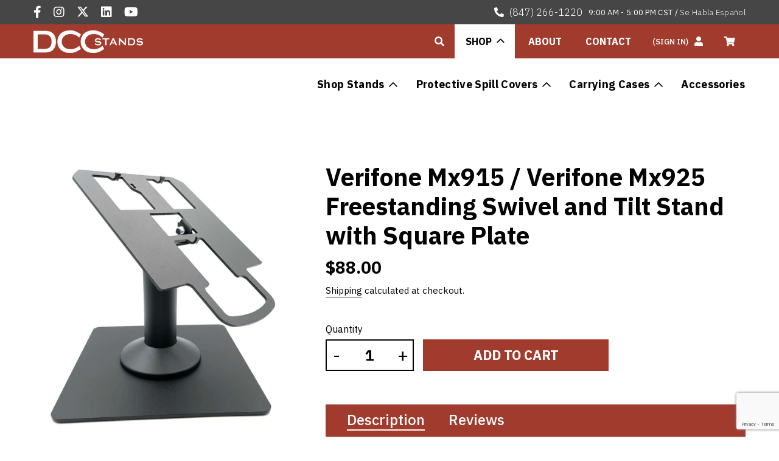

--- FILE ---
content_type: text/html; charset=utf-8
request_url: https://www.dccstands.com/products/dccs-freestanding-swivel-and-tilt-mx915-mx925-terminal-stand-with-square-plate
body_size: 35299
content:
<!doctype html>
<html class="no-js" lang="en">
<head>
  <!-- Global site tag (gtag.js) - Google Analytics -->
<script async src="https://www.googletagmanager.com/gtag/js?id=UA-166631015-1"></script>
<script>
  window.dataLayer = window.dataLayer || [];
  function gtag(){dataLayer.push(arguments);}
  gtag('js', new Date());

  gtag('config', 'UA-166631015-1');
</script>

  <!-- Google Tag Manager -->
<script>(function(w,d,s,l,i){w[l]=w[l]||[];w[l].push({'gtm.start':
new Date().getTime(),event:'gtm.js'});var f=d.getElementsByTagName(s)[0],
j=d.createElement(s),dl=l!='dataLayer'?'&l='+l:'';j.async=true;j.src=
'https://www.googletagmanager.com/gtm.js?id='+i+dl;f.parentNode.insertBefore(j,f);
})(window,document,'script','dataLayer','GTM-N9V62B2');</script>
<!-- End Google Tag Manager -->
  <meta charset="utf-8">
  <meta http-equiv="X-UA-Compatible" content="IE=edge,chrome=1">
  <meta name="viewport" content="width=device-width,initial-scale=1">
  <meta name="theme-color" content="#a13b2d">
  <link rel="canonical" href="https://www.dccstands.com/products/dccs-freestanding-swivel-and-tilt-mx915-mx925-terminal-stand-with-square-plate"><link rel="shortcut icon" href="//www.dccstands.com/cdn/shop/files/favicon_32x32.png?v=1613721030" type="image/png"><title>DCCStands &ndash; Verifone Mx915 / Verifone Mx925 Freestanding Swivel and Tilt Stand wit</title><meta name="description" content="Protect your countertop and convert your swivel and tilt stand into a freestanding mount for ultimate flexibility and convenience.  Designed to give an ergonomic and flexible mounting platform for your payment terminal.   Standard Features Manufactured in robust mild black steel Durable powder coated finish Smooth 60° "><!-- /snippets/social-meta-tags.liquid -->




<meta property="og:site_name" content="DCCStands.com">
<meta property="og:url" content="https://www.dccstands.com/products/dccs-freestanding-swivel-and-tilt-mx915-mx925-terminal-stand-with-square-plate">
<meta property="og:title" content="Verifone Mx915 / Verifone Mx925 Freestanding Swivel and Tilt Stand with Square Plate">
<meta property="og:type" content="product">
<meta property="og:description" content="Protect your countertop and convert your swivel and tilt stand into a freestanding mount for ultimate flexibility and convenience.  Designed to give an ergonomic and flexible mounting platform for your payment terminal.   Standard Features Manufactured in robust mild black steel Durable powder coated finish Smooth 60° ">

  <meta property="og:price:amount" content="88.00">
  <meta property="og:price:currency" content="USD">

<meta property="og:image" content="http://www.dccstands.com/cdn/shop/products/Mx915Mx925standardheightfreestandingwithsquareplatenoterminalrightfacing_1200x1200.jpg?v=1746482530"><meta property="og:image" content="http://www.dccstands.com/cdn/shop/products/Mx915Mx925standardheightfreestandingwithsquareplatenoterminalleftfacing_1200x1200.jpg?v=1746482530"><meta property="og:image" content="http://www.dccstands.com/cdn/shop/products/Mx915Mx925standardheightfreestandingwithsquareplatewithterminalleftfacing_1200x1200.jpg?v=1746482530">
<meta property="og:image:secure_url" content="https://www.dccstands.com/cdn/shop/products/Mx915Mx925standardheightfreestandingwithsquareplatenoterminalrightfacing_1200x1200.jpg?v=1746482530"><meta property="og:image:secure_url" content="https://www.dccstands.com/cdn/shop/products/Mx915Mx925standardheightfreestandingwithsquareplatenoterminalleftfacing_1200x1200.jpg?v=1746482530"><meta property="og:image:secure_url" content="https://www.dccstands.com/cdn/shop/products/Mx915Mx925standardheightfreestandingwithsquareplatewithterminalleftfacing_1200x1200.jpg?v=1746482530">


  <meta name="twitter:site" content="@DiscountCredit">

<meta name="twitter:card" content="summary_large_image">
<meta name="twitter:title" content="Verifone Mx915 / Verifone Mx925 Freestanding Swivel and Tilt Stand with Square Plate">
<meta name="twitter:description" content="Protect your countertop and convert your swivel and tilt stand into a freestanding mount for ultimate flexibility and convenience.  Designed to give an ergonomic and flexible mounting platform for your payment terminal.   Standard Features Manufactured in robust mild black steel Durable powder coated finish Smooth 60° ">


  <link rel="preload" href="//www.dccstands.com/cdn/shop/t/23/assets/theme.scss.css?v=162871980888672934951709666176" as="style" onload="this.onload=null;this.rel='stylesheet'">
  <noscript><link rel="stylesheet" href="//www.dccstands.com/cdn/shop/t/23/assets/theme.scss.css?v=162871980888672934951709666176"></noscript>
  
  <link rel="preload" href="//www.dccstands.com/cdn/shop/t/23/assets/fontawesome.min.css?v=165736337943941329271709666176" as="style" onload="this.onload=null;this.rel='stylesheet'">
  <noscript><link rel="stylesheet" href="//www.dccstands.com/cdn/shop/t/23/assets/fontawesome.min.css?v=165736337943941329271709666176"></noscript>
  
  <link rel="preload" href="//www.dccstands.com/cdn/shop/t/23/assets/aos.css?v=171440860698160758581603186728" as="style" onload="this.onload=null;this.rel='stylesheet'">
  <noscript><link rel="stylesheet" href="//www.dccstands.com/cdn/shop/t/23/assets/aos.css?v=171440860698160758581603186728"></noscript>
  
  <link rel="preload" href="//www.dccstands.com/cdn/shop/t/23/assets/dynamic.css?v=42880863008470926961709666176" as="style" onload="this.onload=null;this.rel='stylesheet'">
  <noscript><link rel="stylesheet" href="//www.dccstands.com/cdn/shop/t/23/assets/dynamic.css?v=42880863008470926961709666176"></noscript>
  
  <link rel="preload" href="//www.dccstands.com/cdn/shop/t/23/assets/jquery.fancybox.min.css?v=19278034316635137701603186732" as="style" onload="this.onload=null;this.rel='stylesheet'">
  <noscript><link rel="stylesheet" href="//www.dccstands.com/cdn/shop/t/23/assets/jquery.fancybox.min.css?v=19278034316635137701603186732"></noscript>

  
  <link href="//www.dccstands.com/cdn/shop/t/23/assets/theme-header.css?v=35815460009437061211715296264" rel="stylesheet" type="text/css" media="all" />
  <link href="//www.dccstands.com/cdn/shop/t/23/assets/theme-footer.css?v=39344881257748363191715296264" rel="stylesheet" type="text/css" media="all" />

  <script>
    var theme = {
      breakpoints: {
        medium: 750,
        large: 990,
        widescreen: 1400
      },
      strings: {
        addToCart: "Add to cart",
        soldOut: "Sold out",
        unavailable: "Unavailable",
        regularPrice: "Regular price",
        salePrice: "Sale price",
        sale: "Sale",
        fromLowestPrice: "from [price]",
        vendor: "Vendor",
        showMore: "Show More",
        showLess: "Show Less",
        searchFor: "Search for",
        addressError: "Error looking up that address",
        addressNoResults: "No results for that address",
        addressQueryLimit: "You have exceeded the Google API usage limit. Consider upgrading to a \u003ca href=\"https:\/\/developers.google.com\/maps\/premium\/usage-limits\"\u003ePremium Plan\u003c\/a\u003e.",
        authError: "There was a problem authenticating your Google Maps account.",
        newWindow: "Opens in a new window.",
        external: "Opens external website.",
        newWindowExternal: "Opens external website in a new window.",
        removeLabel: "Remove [product]",
        update: "Update",
        quantity: "Quantity",
        discountedTotal: "Discounted total",
        regularTotal: "Regular total",
        priceColumn: "See Price column for discount details.",
        quantityMinimumMessage: "Quantity must be 1 or more",
        cartError: "There was an error while updating your cart. Please try again.",
        removedItemMessage: "Removed \u003cspan class=\"cart__removed-product-details\"\u003e([quantity]) [link]\u003c\/span\u003e from your cart.",
        unitPrice: "Unit price",
        unitPriceSeparator: "per",
        oneCartCount: "1 item",
        otherCartCount: "[count] items",
        quantityLabel: "Quantity: [count]",
        products: "Products",
        loading: "Loading",
        number_of_results: "[result_number] of [results_count]",
        number_of_results_found: "[results_count] results found",
        one_result_found: "1 result found"
      },
      moneyFormat: "${{amount}}",
      moneyFormatWithCurrency: "${{amount}} USD",
      settings: {
        predictiveSearchEnabled: true,
        predictiveSearchShowPrice: false,
        predictiveSearchShowVendor: false
      }
    }

    document.documentElement.className = document.documentElement.className.replace('no-js', 'js');
  </script><script src="//www.dccstands.com/cdn/shop/t/23/assets/lazysizes.js?v=94224023136283657951603186734" defer="defer"></script>
  <script src="//www.dccstands.com/cdn/shop/t/23/assets/vendor.js?v=160490627083886269361607682985" defer="defer"></script>
  <script src="//www.dccstands.com/cdn/shop/t/23/assets/theme.min.js?v=105896929556815437941607745903" defer="defer"></script>
  
    <script src="//www.dccstands.com/cdn/shop/t/23/assets/aos.js?v=146123878477799097641603186729" defer="defer"></script>
  <script src="//www.dccstands.com/cdn/shop/t/23/assets/jquery.fancybox.min.js?v=102984942719613846721603186732" defer="defer"></script>
  
  
  <script>window.performance && window.performance.mark && window.performance.mark('shopify.content_for_header.start');</script><meta id="shopify-digital-wallet" name="shopify-digital-wallet" content="/29902602373/digital_wallets/dialog">
<meta name="shopify-checkout-api-token" content="e7a4f0a8ccdaa8023469d165bb3fad89">
<meta id="in-context-paypal-metadata" data-shop-id="29902602373" data-venmo-supported="true" data-environment="production" data-locale="en_US" data-paypal-v4="true" data-currency="USD">
<link rel="alternate" type="application/json+oembed" href="https://www.dccstands.com/products/dccs-freestanding-swivel-and-tilt-mx915-mx925-terminal-stand-with-square-plate.oembed">
<script async="async" src="/checkouts/internal/preloads.js?locale=en-US"></script>
<link rel="preconnect" href="https://shop.app" crossorigin="anonymous">
<script async="async" src="https://shop.app/checkouts/internal/preloads.js?locale=en-US&shop_id=29902602373" crossorigin="anonymous"></script>
<script id="apple-pay-shop-capabilities" type="application/json">{"shopId":29902602373,"countryCode":"US","currencyCode":"USD","merchantCapabilities":["supports3DS"],"merchantId":"gid:\/\/shopify\/Shop\/29902602373","merchantName":"DCCStands.com","requiredBillingContactFields":["postalAddress","email","phone"],"requiredShippingContactFields":["postalAddress","email","phone"],"shippingType":"shipping","supportedNetworks":["visa","masterCard","amex","discover","elo","jcb"],"total":{"type":"pending","label":"DCCStands.com","amount":"1.00"},"shopifyPaymentsEnabled":true,"supportsSubscriptions":true}</script>
<script id="shopify-features" type="application/json">{"accessToken":"e7a4f0a8ccdaa8023469d165bb3fad89","betas":["rich-media-storefront-analytics"],"domain":"www.dccstands.com","predictiveSearch":true,"shopId":29902602373,"locale":"en"}</script>
<script>var Shopify = Shopify || {};
Shopify.shop = "dccstands-com.myshopify.com";
Shopify.locale = "en";
Shopify.currency = {"active":"USD","rate":"1.0"};
Shopify.country = "US";
Shopify.theme = {"name":"Debut NR - Navbar","id":114432245914,"schema_name":"Debut","schema_version":"16.4.0","theme_store_id":796,"role":"main"};
Shopify.theme.handle = "null";
Shopify.theme.style = {"id":null,"handle":null};
Shopify.cdnHost = "www.dccstands.com/cdn";
Shopify.routes = Shopify.routes || {};
Shopify.routes.root = "/";</script>
<script type="module">!function(o){(o.Shopify=o.Shopify||{}).modules=!0}(window);</script>
<script>!function(o){function n(){var o=[];function n(){o.push(Array.prototype.slice.apply(arguments))}return n.q=o,n}var t=o.Shopify=o.Shopify||{};t.loadFeatures=n(),t.autoloadFeatures=n()}(window);</script>
<script>
  window.ShopifyPay = window.ShopifyPay || {};
  window.ShopifyPay.apiHost = "shop.app\/pay";
  window.ShopifyPay.redirectState = null;
</script>
<script id="shop-js-analytics" type="application/json">{"pageType":"product"}</script>
<script defer="defer" async type="module" src="//www.dccstands.com/cdn/shopifycloud/shop-js/modules/v2/client.init-shop-cart-sync_C5BV16lS.en.esm.js"></script>
<script defer="defer" async type="module" src="//www.dccstands.com/cdn/shopifycloud/shop-js/modules/v2/chunk.common_CygWptCX.esm.js"></script>
<script type="module">
  await import("//www.dccstands.com/cdn/shopifycloud/shop-js/modules/v2/client.init-shop-cart-sync_C5BV16lS.en.esm.js");
await import("//www.dccstands.com/cdn/shopifycloud/shop-js/modules/v2/chunk.common_CygWptCX.esm.js");

  window.Shopify.SignInWithShop?.initShopCartSync?.({"fedCMEnabled":true,"windoidEnabled":true});

</script>
<script>
  window.Shopify = window.Shopify || {};
  if (!window.Shopify.featureAssets) window.Shopify.featureAssets = {};
  window.Shopify.featureAssets['shop-js'] = {"shop-cart-sync":["modules/v2/client.shop-cart-sync_ZFArdW7E.en.esm.js","modules/v2/chunk.common_CygWptCX.esm.js"],"init-fed-cm":["modules/v2/client.init-fed-cm_CmiC4vf6.en.esm.js","modules/v2/chunk.common_CygWptCX.esm.js"],"shop-button":["modules/v2/client.shop-button_tlx5R9nI.en.esm.js","modules/v2/chunk.common_CygWptCX.esm.js"],"shop-cash-offers":["modules/v2/client.shop-cash-offers_DOA2yAJr.en.esm.js","modules/v2/chunk.common_CygWptCX.esm.js","modules/v2/chunk.modal_D71HUcav.esm.js"],"init-windoid":["modules/v2/client.init-windoid_sURxWdc1.en.esm.js","modules/v2/chunk.common_CygWptCX.esm.js"],"shop-toast-manager":["modules/v2/client.shop-toast-manager_ClPi3nE9.en.esm.js","modules/v2/chunk.common_CygWptCX.esm.js"],"init-shop-email-lookup-coordinator":["modules/v2/client.init-shop-email-lookup-coordinator_B8hsDcYM.en.esm.js","modules/v2/chunk.common_CygWptCX.esm.js"],"init-shop-cart-sync":["modules/v2/client.init-shop-cart-sync_C5BV16lS.en.esm.js","modules/v2/chunk.common_CygWptCX.esm.js"],"avatar":["modules/v2/client.avatar_BTnouDA3.en.esm.js"],"pay-button":["modules/v2/client.pay-button_FdsNuTd3.en.esm.js","modules/v2/chunk.common_CygWptCX.esm.js"],"init-customer-accounts":["modules/v2/client.init-customer-accounts_DxDtT_ad.en.esm.js","modules/v2/client.shop-login-button_C5VAVYt1.en.esm.js","modules/v2/chunk.common_CygWptCX.esm.js","modules/v2/chunk.modal_D71HUcav.esm.js"],"init-shop-for-new-customer-accounts":["modules/v2/client.init-shop-for-new-customer-accounts_ChsxoAhi.en.esm.js","modules/v2/client.shop-login-button_C5VAVYt1.en.esm.js","modules/v2/chunk.common_CygWptCX.esm.js","modules/v2/chunk.modal_D71HUcav.esm.js"],"shop-login-button":["modules/v2/client.shop-login-button_C5VAVYt1.en.esm.js","modules/v2/chunk.common_CygWptCX.esm.js","modules/v2/chunk.modal_D71HUcav.esm.js"],"init-customer-accounts-sign-up":["modules/v2/client.init-customer-accounts-sign-up_CPSyQ0Tj.en.esm.js","modules/v2/client.shop-login-button_C5VAVYt1.en.esm.js","modules/v2/chunk.common_CygWptCX.esm.js","modules/v2/chunk.modal_D71HUcav.esm.js"],"shop-follow-button":["modules/v2/client.shop-follow-button_Cva4Ekp9.en.esm.js","modules/v2/chunk.common_CygWptCX.esm.js","modules/v2/chunk.modal_D71HUcav.esm.js"],"checkout-modal":["modules/v2/client.checkout-modal_BPM8l0SH.en.esm.js","modules/v2/chunk.common_CygWptCX.esm.js","modules/v2/chunk.modal_D71HUcav.esm.js"],"lead-capture":["modules/v2/client.lead-capture_Bi8yE_yS.en.esm.js","modules/v2/chunk.common_CygWptCX.esm.js","modules/v2/chunk.modal_D71HUcav.esm.js"],"shop-login":["modules/v2/client.shop-login_D6lNrXab.en.esm.js","modules/v2/chunk.common_CygWptCX.esm.js","modules/v2/chunk.modal_D71HUcav.esm.js"],"payment-terms":["modules/v2/client.payment-terms_CZxnsJam.en.esm.js","modules/v2/chunk.common_CygWptCX.esm.js","modules/v2/chunk.modal_D71HUcav.esm.js"]};
</script>
<script>(function() {
  var isLoaded = false;
  function asyncLoad() {
    if (isLoaded) return;
    isLoaded = true;
    var urls = ["\/\/secure.apps.shappify.com\/apps\/csp\/customer_pricing.php?shop=dccstands-com.myshopify.com","https:\/\/cp.boldapps.net\/csp_install_check.js?shop=dccstands-com.myshopify.com","https:\/\/cp.boldapps.net\/js\/cspqb.js?shop=dccstands-com.myshopify.com"];
    for (var i = 0; i < urls.length; i++) {
      var s = document.createElement('script');
      s.type = 'text/javascript';
      s.async = true;
      s.src = urls[i];
      var x = document.getElementsByTagName('script')[0];
      x.parentNode.insertBefore(s, x);
    }
  };
  if(window.attachEvent) {
    window.attachEvent('onload', asyncLoad);
  } else {
    window.addEventListener('load', asyncLoad, false);
  }
})();</script>
<script id="__st">var __st={"a":29902602373,"offset":-21600,"reqid":"195b5cd9-13da-41ea-a796-6083871d895a-1768691652","pageurl":"www.dccstands.com\/products\/dccs-freestanding-swivel-and-tilt-mx915-mx925-terminal-stand-with-square-plate","u":"d007e090097f","p":"product","rtyp":"product","rid":6558032461995};</script>
<script>window.ShopifyPaypalV4VisibilityTracking = true;</script>
<script id="captcha-bootstrap">!function(){'use strict';const t='contact',e='account',n='new_comment',o=[[t,t],['blogs',n],['comments',n],[t,'customer']],c=[[e,'customer_login'],[e,'guest_login'],[e,'recover_customer_password'],[e,'create_customer']],r=t=>t.map((([t,e])=>`form[action*='/${t}']:not([data-nocaptcha='true']) input[name='form_type'][value='${e}']`)).join(','),a=t=>()=>t?[...document.querySelectorAll(t)].map((t=>t.form)):[];function s(){const t=[...o],e=r(t);return a(e)}const i='password',u='form_key',d=['recaptcha-v3-token','g-recaptcha-response','h-captcha-response',i],f=()=>{try{return window.sessionStorage}catch{return}},m='__shopify_v',_=t=>t.elements[u];function p(t,e,n=!1){try{const o=window.sessionStorage,c=JSON.parse(o.getItem(e)),{data:r}=function(t){const{data:e,action:n}=t;return t[m]||n?{data:e,action:n}:{data:t,action:n}}(c);for(const[e,n]of Object.entries(r))t.elements[e]&&(t.elements[e].value=n);n&&o.removeItem(e)}catch(o){console.error('form repopulation failed',{error:o})}}const l='form_type',E='cptcha';function T(t){t.dataset[E]=!0}const w=window,h=w.document,L='Shopify',v='ce_forms',y='captcha';let A=!1;((t,e)=>{const n=(g='f06e6c50-85a8-45c8-87d0-21a2b65856fe',I='https://cdn.shopify.com/shopifycloud/storefront-forms-hcaptcha/ce_storefront_forms_captcha_hcaptcha.v1.5.2.iife.js',D={infoText:'Protected by hCaptcha',privacyText:'Privacy',termsText:'Terms'},(t,e,n)=>{const o=w[L][v],c=o.bindForm;if(c)return c(t,g,e,D).then(n);var r;o.q.push([[t,g,e,D],n]),r=I,A||(h.body.append(Object.assign(h.createElement('script'),{id:'captcha-provider',async:!0,src:r})),A=!0)});var g,I,D;w[L]=w[L]||{},w[L][v]=w[L][v]||{},w[L][v].q=[],w[L][y]=w[L][y]||{},w[L][y].protect=function(t,e){n(t,void 0,e),T(t)},Object.freeze(w[L][y]),function(t,e,n,w,h,L){const[v,y,A,g]=function(t,e,n){const i=e?o:[],u=t?c:[],d=[...i,...u],f=r(d),m=r(i),_=r(d.filter((([t,e])=>n.includes(e))));return[a(f),a(m),a(_),s()]}(w,h,L),I=t=>{const e=t.target;return e instanceof HTMLFormElement?e:e&&e.form},D=t=>v().includes(t);t.addEventListener('submit',(t=>{const e=I(t);if(!e)return;const n=D(e)&&!e.dataset.hcaptchaBound&&!e.dataset.recaptchaBound,o=_(e),c=g().includes(e)&&(!o||!o.value);(n||c)&&t.preventDefault(),c&&!n&&(function(t){try{if(!f())return;!function(t){const e=f();if(!e)return;const n=_(t);if(!n)return;const o=n.value;o&&e.removeItem(o)}(t);const e=Array.from(Array(32),(()=>Math.random().toString(36)[2])).join('');!function(t,e){_(t)||t.append(Object.assign(document.createElement('input'),{type:'hidden',name:u})),t.elements[u].value=e}(t,e),function(t,e){const n=f();if(!n)return;const o=[...t.querySelectorAll(`input[type='${i}']`)].map((({name:t})=>t)),c=[...d,...o],r={};for(const[a,s]of new FormData(t).entries())c.includes(a)||(r[a]=s);n.setItem(e,JSON.stringify({[m]:1,action:t.action,data:r}))}(t,e)}catch(e){console.error('failed to persist form',e)}}(e),e.submit())}));const S=(t,e)=>{t&&!t.dataset[E]&&(n(t,e.some((e=>e===t))),T(t))};for(const o of['focusin','change'])t.addEventListener(o,(t=>{const e=I(t);D(e)&&S(e,y())}));const B=e.get('form_key'),M=e.get(l),P=B&&M;t.addEventListener('DOMContentLoaded',(()=>{const t=y();if(P)for(const e of t)e.elements[l].value===M&&p(e,B);[...new Set([...A(),...v().filter((t=>'true'===t.dataset.shopifyCaptcha))])].forEach((e=>S(e,t)))}))}(h,new URLSearchParams(w.location.search),n,t,e,['guest_login'])})(!0,!0)}();</script>
<script integrity="sha256-4kQ18oKyAcykRKYeNunJcIwy7WH5gtpwJnB7kiuLZ1E=" data-source-attribution="shopify.loadfeatures" defer="defer" src="//www.dccstands.com/cdn/shopifycloud/storefront/assets/storefront/load_feature-a0a9edcb.js" crossorigin="anonymous"></script>
<script crossorigin="anonymous" defer="defer" src="//www.dccstands.com/cdn/shopifycloud/storefront/assets/shopify_pay/storefront-65b4c6d7.js?v=20250812"></script>
<script data-source-attribution="shopify.dynamic_checkout.dynamic.init">var Shopify=Shopify||{};Shopify.PaymentButton=Shopify.PaymentButton||{isStorefrontPortableWallets:!0,init:function(){window.Shopify.PaymentButton.init=function(){};var t=document.createElement("script");t.src="https://www.dccstands.com/cdn/shopifycloud/portable-wallets/latest/portable-wallets.en.js",t.type="module",document.head.appendChild(t)}};
</script>
<script data-source-attribution="shopify.dynamic_checkout.buyer_consent">
  function portableWalletsHideBuyerConsent(e){var t=document.getElementById("shopify-buyer-consent"),n=document.getElementById("shopify-subscription-policy-button");t&&n&&(t.classList.add("hidden"),t.setAttribute("aria-hidden","true"),n.removeEventListener("click",e))}function portableWalletsShowBuyerConsent(e){var t=document.getElementById("shopify-buyer-consent"),n=document.getElementById("shopify-subscription-policy-button");t&&n&&(t.classList.remove("hidden"),t.removeAttribute("aria-hidden"),n.addEventListener("click",e))}window.Shopify?.PaymentButton&&(window.Shopify.PaymentButton.hideBuyerConsent=portableWalletsHideBuyerConsent,window.Shopify.PaymentButton.showBuyerConsent=portableWalletsShowBuyerConsent);
</script>
<script data-source-attribution="shopify.dynamic_checkout.cart.bootstrap">document.addEventListener("DOMContentLoaded",(function(){function t(){return document.querySelector("shopify-accelerated-checkout-cart, shopify-accelerated-checkout")}if(t())Shopify.PaymentButton.init();else{new MutationObserver((function(e,n){t()&&(Shopify.PaymentButton.init(),n.disconnect())})).observe(document.body,{childList:!0,subtree:!0})}}));
</script>
<link id="shopify-accelerated-checkout-styles" rel="stylesheet" media="screen" href="https://www.dccstands.com/cdn/shopifycloud/portable-wallets/latest/accelerated-checkout-backwards-compat.css" crossorigin="anonymous">
<style id="shopify-accelerated-checkout-cart">
        #shopify-buyer-consent {
  margin-top: 1em;
  display: inline-block;
  width: 100%;
}

#shopify-buyer-consent.hidden {
  display: none;
}

#shopify-subscription-policy-button {
  background: none;
  border: none;
  padding: 0;
  text-decoration: underline;
  font-size: inherit;
  cursor: pointer;
}

#shopify-subscription-policy-button::before {
  box-shadow: none;
}

      </style>

<script>window.performance && window.performance.mark && window.performance.mark('shopify.content_for_header.end');</script>

  
<style>
    .iti {
        position: relative;
        display: inline-block;
    }
    .iti * {
        box-sizing: border-box;
        -moz-box-sizing: border-box;
    }
    .iti__hide {
        display: none;
    }
    .iti__v-hide {
        visibility: hidden;
    }
    .iti input,
    .iti input[type="tel"],
    .iti input[type="text"] {
        position: relative;
        z-index: 0;
        margin-top: 0 !important;
        margin-bottom: 0 !important;
        padding-right: 36px;
        margin-right: 0;
    }
    .iti__flag-container {
        position: absolute;
        top: 0;
        bottom: 0;
        right: 0;
        padding: 1px;
    }
    .iti__selected-flag {
        z-index: 1;
        position: relative;
        display: flex;
        align-items: center;
        height: 100%;
        padding: 0 6px 0 8px;
    }
    .iti__arrow {
        margin-left: 6px;
        width: 0;
        height: 0;
        border-left: 3px solid transparent;
        border-right: 3px solid transparent;
        border-top: 4px solid #555;
    }
    .iti__arrow--up {
        border-top: none;
        border-bottom: 4px solid #555;
    }
    .iti__country-list {
        position: absolute;
        z-index: 2;
        list-style: none;
        text-align: left;
        padding: 0;
        margin: 0 0 0 -1px;
        box-shadow: 1px 1px 4px rgba(0, 0, 0, 0.2);
        background-color: #fff;
        border: 1px solid #ccc;
        white-space: nowrap;
        max-height: 200px;
        overflow-y: scroll;
        -webkit-overflow-scrolling: touch;
    }
    .iti__country-list--dropup {
        bottom: 100%;
        margin-bottom: -1px;
    }
    @media (max-width: 500px) {
        .iti__country-list {
            white-space: normal;
        }
    }
    .iti__flag-box {
        display: inline-block;
        width: 20px;
    }
    .iti__divider {
        padding-bottom: 5px;
        margin-bottom: 5px;
        border-bottom: 1px solid #ccc;
    }
    .iti__country {
        padding: 5px 10px;
        outline: 0;
    }
    .iti__dial-code {
        color: #999;
    }
    .iti__country.iti__highlight {
        background-color: rgba(0, 0, 0, 0.05);
    }
    .iti__country-name,
    .iti__dial-code,
    .iti__flag-box {
        vertical-align: middle;
    }
    .iti__country-name,
    .iti__flag-box {
        margin-right: 6px;
    }
    .iti--allow-dropdown input,
    .iti--allow-dropdown input[type="tel"],
    .iti--allow-dropdown input[type="text"],
    .iti--separate-dial-code input,
    .iti--separate-dial-code input[type="tel"],
    .iti--separate-dial-code input[type="text"] {
        padding-right: 6px;
        padding-left: 52px;
        margin-left: 0;
    }
    .iti--allow-dropdown .iti__flag-container,
    .iti--separate-dial-code .iti__flag-container {
        right: auto;
        left: 0;
    }
    .iti--allow-dropdown .iti__flag-container:hover {
        cursor: pointer;
    }
    .iti--allow-dropdown .iti__flag-container:hover .iti__selected-flag {
        background-color: rgba(0, 0, 0, 0.05);
    }
    .iti--allow-dropdown input[disabled] + .iti__flag-container:hover,
    .iti--allow-dropdown input[readonly] + .iti__flag-container:hover {
        cursor: default;
    }
    .iti--allow-dropdown input[disabled] + .iti__flag-container:hover .iti__selected-flag,
    .iti--allow-dropdown input[readonly] + .iti__flag-container:hover .iti__selected-flag {
        background-color: transparent;
    }
    .iti--separate-dial-code .iti__selected-flag {
        background-color: rgba(0, 0, 0, 0.05);
    }
    .iti--separate-dial-code .iti__selected-dial-code {
        margin-left: 6px;
    }
    .iti--container {
        position: absolute;
        top: -1000px;
        left: -1000px;
        z-index: 1060;
        padding: 1px;
    }
    .iti--container:hover {
        cursor: pointer;
    }
    .iti-mobile .iti--container {
        top: 30px;
        bottom: 30px;
        left: 30px;
        right: 30px;
        position: fixed;
    }
    .iti-mobile .iti__country-list {
        max-height: 100%;
        width: 100%;
    }
    .iti-mobile .iti__country {
        padding: 10px 10px;
        line-height: 1.5em;
    }
    .iti__flag {
        width: 20px;
    }
    .iti__flag.iti__be {
        width: 18px;
    }
    .iti__flag.iti__ch {
        width: 15px;
    }
    .iti__flag.iti__mc {
        width: 19px;
    }
    .iti__flag.iti__ne {
        width: 18px;
    }
    .iti__flag.iti__np {
        width: 13px;
    }
    .iti__flag.iti__va {
        width: 15px;
    }
    @media (-webkit-min-device-pixel-ratio: 2), (min-resolution: 192dpi) {
        .iti__flag {
            background-size: 5652px 15px;
        }
    }
    .iti__flag.iti__ac {
        height: 10px;
        background-position: 0 0;
    }
    .iti__flag.iti__ad {
        height: 14px;
        background-position: -22px 0;
    }
    .iti__flag.iti__ae {
        height: 10px;
        background-position: -44px 0;
    }
    .iti__flag.iti__af {
        height: 14px;
        background-position: -66px 0;
    }
    .iti__flag.iti__ag {
        height: 14px;
        background-position: -88px 0;
    }
    .iti__flag.iti__ai {
        height: 10px;
        background-position: -110px 0;
    }
    .iti__flag.iti__al {
        height: 15px;
        background-position: -132px 0;
    }
    .iti__flag.iti__am {
        height: 10px;
        background-position: -154px 0;
    }
    .iti__flag.iti__ao {
        height: 14px;
        background-position: -176px 0;
    }
    .iti__flag.iti__aq {
        height: 14px;
        background-position: -198px 0;
    }
    .iti__flag.iti__ar {
        height: 13px;
        background-position: -220px 0;
    }
    .iti__flag.iti__as {
        height: 10px;
        background-position: -242px 0;
    }
    .iti__flag.iti__at {
        height: 14px;
        background-position: -264px 0;
    }
    .iti__flag.iti__au {
        height: 10px;
        background-position: -286px 0;
    }
    .iti__flag.iti__aw {
        height: 14px;
        background-position: -308px 0;
    }
    .iti__flag.iti__ax {
        height: 13px;
        background-position: -330px 0;
    }
    .iti__flag.iti__az {
        height: 10px;
        background-position: -352px 0;
    }
    .iti__flag.iti__ba {
        height: 10px;
        background-position: -374px 0;
    }
    .iti__flag.iti__bb {
        height: 14px;
        background-position: -396px 0;
    }
    .iti__flag.iti__bd {
        height: 12px;
        background-position: -418px 0;
    }
    .iti__flag.iti__be {
        height: 15px;
        background-position: -440px 0;
    }
    .iti__flag.iti__bf {
        height: 14px;
        background-position: -460px 0;
    }
    .iti__flag.iti__bg {
        height: 12px;
        background-position: -482px 0;
    }
    .iti__flag.iti__bh {
        height: 12px;
        background-position: -504px 0;
    }
    .iti__flag.iti__bi {
        height: 12px;
        background-position: -526px 0;
    }
    .iti__flag.iti__bj {
        height: 14px;
        background-position: -548px 0;
    }
    .iti__flag.iti__bl {
        height: 14px;
        background-position: -570px 0;
    }
    .iti__flag.iti__bm {
        height: 10px;
        background-position: -592px 0;
    }
    .iti__flag.iti__bn {
        height: 10px;
        background-position: -614px 0;
    }
    .iti__flag.iti__bo {
        height: 14px;
        background-position: -636px 0;
    }
    .iti__flag.iti__bq {
        height: 14px;
        background-position: -658px 0;
    }
    .iti__flag.iti__br {
        height: 14px;
        background-position: -680px 0;
    }
    .iti__flag.iti__bs {
        height: 10px;
        background-position: -702px 0;
    }
    .iti__flag.iti__bt {
        height: 14px;
        background-position: -724px 0;
    }
    .iti__flag.iti__bv {
        height: 15px;
        background-position: -746px 0;
    }
    .iti__flag.iti__bw {
        height: 14px;
        background-position: -768px 0;
    }
    .iti__flag.iti__by {
        height: 10px;
        background-position: -790px 0;
    }
    .iti__flag.iti__bz {
        height: 14px;
        background-position: -812px 0;
    }
    .iti__flag.iti__ca {
        height: 10px;
        background-position: -834px 0;
    }
    .iti__flag.iti__cc {
        height: 10px;
        background-position: -856px 0;
    }
    .iti__flag.iti__cd {
        height: 15px;
        background-position: -878px 0;
    }
    .iti__flag.iti__cf {
        height: 14px;
        background-position: -900px 0;
    }
    .iti__flag.iti__cg {
        height: 14px;
        background-position: -922px 0;
    }
    .iti__flag.iti__ch {
        height: 15px;
        background-position: -944px 0;
    }
    .iti__flag.iti__ci {
        height: 14px;
        background-position: -961px 0;
    }
    .iti__flag.iti__ck {
        height: 10px;
        background-position: -983px 0;
    }
    .iti__flag.iti__cl {
        height: 14px;
        background-position: -1005px 0;
    }
    .iti__flag.iti__cm {
        height: 14px;
        background-position: -1027px 0;
    }
    .iti__flag.iti__cn {
        height: 14px;
        background-position: -1049px 0;
    }
    .iti__flag.iti__co {
        height: 14px;
        background-position: -1071px 0;
    }
    .iti__flag.iti__cp {
        height: 14px;
        background-position: -1093px 0;
    }
    .iti__flag.iti__cr {
        height: 12px;
        background-position: -1115px 0;
    }
    .iti__flag.iti__cu {
        height: 10px;
        background-position: -1137px 0;
    }
    .iti__flag.iti__cv {
        height: 12px;
        background-position: -1159px 0;
    }
    .iti__flag.iti__cw {
        height: 14px;
        background-position: -1181px 0;
    }
    .iti__flag.iti__cx {
        height: 10px;
        background-position: -1203px 0;
    }
    .iti__flag.iti__cy {
        height: 14px;
        background-position: -1225px 0;
    }
    .iti__flag.iti__cz {
        height: 14px;
        background-position: -1247px 0;
    }
    .iti__flag.iti__de {
        height: 12px;
        background-position: -1269px 0;
    }
    .iti__flag.iti__dg {
        height: 10px;
        background-position: -1291px 0;
    }
    .iti__flag.iti__dj {
        height: 14px;
        background-position: -1313px 0;
    }
    .iti__flag.iti__dk {
        height: 15px;
        background-position: -1335px 0;
    }
    .iti__flag.iti__dm {
        height: 10px;
        background-position: -1357px 0;
    }
    .iti__flag.iti__do {
        height: 14px;
        background-position: -1379px 0;
    }
    .iti__flag.iti__dz {
        height: 14px;
        background-position: -1401px 0;
    }
    .iti__flag.iti__ea {
        height: 14px;
        background-position: -1423px 0;
    }
    .iti__flag.iti__ec {
        height: 14px;
        background-position: -1445px 0;
    }
    .iti__flag.iti__ee {
        height: 13px;
        background-position: -1467px 0;
    }
    .iti__flag.iti__eg {
        height: 14px;
        background-position: -1489px 0;
    }
    .iti__flag.iti__eh {
        height: 10px;
        background-position: -1511px 0;
    }
    .iti__flag.iti__er {
        height: 10px;
        background-position: -1533px 0;
    }
    .iti__flag.iti__es {
        height: 14px;
        background-position: -1555px 0;
    }
    .iti__flag.iti__et {
        height: 10px;
        background-position: -1577px 0;
    }
    .iti__flag.iti__eu {
        height: 14px;
        background-position: -1599px 0;
    }
    .iti__flag.iti__fi {
        height: 12px;
        background-position: -1621px 0;
    }
    .iti__flag.iti__fj {
        height: 10px;
        background-position: -1643px 0;
    }
    .iti__flag.iti__fk {
        height: 10px;
        background-position: -1665px 0;
    }
    .iti__flag.iti__fm {
        height: 11px;
        background-position: -1687px 0;
    }
    .iti__flag.iti__fo {
        height: 15px;
        background-position: -1709px 0;
    }
    .iti__flag.iti__fr {
        height: 14px;
        background-position: -1731px 0;
    }
    .iti__flag.iti__ga {
        height: 15px;
        background-position: -1753px 0;
    }
    .iti__flag.iti__gb {
        height: 10px;
        background-position: -1775px 0;
    }
    .iti__flag.iti__gd {
        height: 12px;
        background-position: -1797px 0;
    }
    .iti__flag.iti__ge {
        height: 14px;
        background-position: -1819px 0;
    }
    .iti__flag.iti__gf {
        height: 14px;
        background-position: -1841px 0;
    }
    .iti__flag.iti__gg {
        height: 14px;
        background-position: -1863px 0;
    }
    .iti__flag.iti__gh {
        height: 14px;
        background-position: -1885px 0;
    }
    .iti__flag.iti__gi {
        height: 10px;
        background-position: -1907px 0;
    }
    .iti__flag.iti__gl {
        height: 14px;
        background-position: -1929px 0;
    }
    .iti__flag.iti__gm {
        height: 14px;
        background-position: -1951px 0;
    }
    .iti__flag.iti__gn {
        height: 14px;
        background-position: -1973px 0;
    }
    .iti__flag.iti__gp {
        height: 14px;
        background-position: -1995px 0;
    }
    .iti__flag.iti__gq {
        height: 14px;
        background-position: -2017px 0;
    }
    .iti__flag.iti__gr {
        height: 14px;
        background-position: -2039px 0;
    }
    .iti__flag.iti__gs {
        height: 10px;
        background-position: -2061px 0;
    }
    .iti__flag.iti__gt {
        height: 13px;
        background-position: -2083px 0;
    }
    .iti__flag.iti__gu {
        height: 11px;
        background-position: -2105px 0;
    }
    .iti__flag.iti__gw {
        height: 10px;
        background-position: -2127px 0;
    }
    .iti__flag.iti__gy {
        height: 12px;
        background-position: -2149px 0;
    }
    .iti__flag.iti__hk {
        height: 14px;
        background-position: -2171px 0;
    }
    .iti__flag.iti__hm {
        height: 10px;
        background-position: -2193px 0;
    }
    .iti__flag.iti__hn {
        height: 10px;
        background-position: -2215px 0;
    }
    .iti__flag.iti__hr {
        height: 10px;
        background-position: -2237px 0;
    }
    .iti__flag.iti__ht {
        height: 12px;
        background-position: -2259px 0;
    }
    .iti__flag.iti__hu {
        height: 10px;
        background-position: -2281px 0;
    }
    .iti__flag.iti__ic {
        height: 14px;
        background-position: -2303px 0;
    }
    .iti__flag.iti__id {
        height: 14px;
        background-position: -2325px 0;
    }
    .iti__flag.iti__ie {
        height: 10px;
        background-position: -2347px 0;
    }
    .iti__flag.iti__il {
        height: 15px;
        background-position: -2369px 0;
    }
    .iti__flag.iti__im {
        height: 10px;
        background-position: -2391px 0;
    }
    .iti__flag.iti__in {
        height: 14px;
        background-position: -2413px 0;
    }
    .iti__flag.iti__io {
        height: 10px;
        background-position: -2435px 0;
    }
    .iti__flag.iti__iq {
        height: 14px;
        background-position: -2457px 0;
    }
    .iti__flag.iti__ir {
        height: 12px;
        background-position: -2479px 0;
    }
    .iti__flag.iti__is {
        height: 15px;
        background-position: -2501px 0;
    }
    .iti__flag.iti__it {
        height: 14px;
        background-position: -2523px 0;
    }
    .iti__flag.iti__je {
        height: 12px;
        background-position: -2545px 0;
    }
    .iti__flag.iti__jm {
        height: 10px;
        background-position: -2567px 0;
    }
    .iti__flag.iti__jo {
        height: 10px;
        background-position: -2589px 0;
    }
    .iti__flag.iti__jp {
        height: 14px;
        background-position: -2611px 0;
    }
    .iti__flag.iti__ke {
        height: 14px;
        background-position: -2633px 0;
    }
    .iti__flag.iti__kg {
        height: 12px;
        background-position: -2655px 0;
    }
    .iti__flag.iti__kh {
        height: 13px;
        background-position: -2677px 0;
    }
    .iti__flag.iti__ki {
        height: 10px;
        background-position: -2699px 0;
    }
    .iti__flag.iti__km {
        height: 12px;
        background-position: -2721px 0;
    }
    .iti__flag.iti__kn {
        height: 14px;
        background-position: -2743px 0;
    }
    .iti__flag.iti__kp {
        height: 10px;
        background-position: -2765px 0;
    }
    .iti__flag.iti__kr {
        height: 14px;
        background-position: -2787px 0;
    }
    .iti__flag.iti__kw {
        height: 10px;
        background-position: -2809px 0;
    }
    .iti__flag.iti__ky {
        height: 10px;
        background-position: -2831px 0;
    }
    .iti__flag.iti__kz {
        height: 10px;
        background-position: -2853px 0;
    }
    .iti__flag.iti__la {
        height: 14px;
        background-position: -2875px 0;
    }
    .iti__flag.iti__lb {
        height: 14px;
        background-position: -2897px 0;
    }
    .iti__flag.iti__lc {
        height: 10px;
        background-position: -2919px 0;
    }
    .iti__flag.iti__li {
        height: 12px;
        background-position: -2941px 0;
    }
    .iti__flag.iti__lk {
        height: 10px;
        background-position: -2963px 0;
    }
    .iti__flag.iti__lr {
        height: 11px;
        background-position: -2985px 0;
    }
    .iti__flag.iti__ls {
        height: 14px;
        background-position: -3007px 0;
    }
    .iti__flag.iti__lt {
        height: 12px;
        background-position: -3029px 0;
    }
    .iti__flag.iti__lu {
        height: 12px;
        background-position: -3051px 0;
    }
    .iti__flag.iti__lv {
        height: 10px;
        background-position: -3073px 0;
    }
    .iti__flag.iti__ly {
        height: 10px;
        background-position: -3095px 0;
    }
    .iti__flag.iti__ma {
        height: 14px;
        background-position: -3117px 0;
    }
    .iti__flag.iti__mc {
        height: 15px;
        background-position: -3139px 0;
    }
    .iti__flag.iti__md {
        height: 10px;
        background-position: -3160px 0;
    }
    .iti__flag.iti__me {
        height: 10px;
        background-position: -3182px 0;
    }
    .iti__flag.iti__mf {
        height: 14px;
        background-position: -3204px 0;
    }
    .iti__flag.iti__mg {
        height: 14px;
        background-position: -3226px 0;
    }
    .iti__flag.iti__mh {
        height: 11px;
        background-position: -3248px 0;
    }
    .iti__flag.iti__mk {
        height: 10px;
        background-position: -3270px 0;
    }
    .iti__flag.iti__ml {
        height: 14px;
        background-position: -3292px 0;
    }
    .iti__flag.iti__mm {
        height: 14px;
        background-position: -3314px 0;
    }
    .iti__flag.iti__mn {
        height: 10px;
        background-position: -3336px 0;
    }
    .iti__flag.iti__mo {
        height: 14px;
        background-position: -3358px 0;
    }
    .iti__flag.iti__mp {
        height: 10px;
        background-position: -3380px 0;
    }
    .iti__flag.iti__mq {
        height: 14px;
        background-position: -3402px 0;
    }
    .iti__flag.iti__mr {
        height: 14px;
        background-position: -3424px 0;
    }
    .iti__flag.iti__ms {
        height: 10px;
        background-position: -3446px 0;
    }
    .iti__flag.iti__mt {
        height: 14px;
        background-position: -3468px 0;
    }
    .iti__flag.iti__mu {
        height: 14px;
        background-position: -3490px 0;
    }
    .iti__flag.iti__mv {
        height: 14px;
        background-position: -3512px 0;
    }
    .iti__flag.iti__mw {
        height: 14px;
        background-position: -3534px 0;
    }
    .iti__flag.iti__mx {
        height: 12px;
        background-position: -3556px 0;
    }
    .iti__flag.iti__my {
        height: 10px;
        background-position: -3578px 0;
    }
    .iti__flag.iti__mz {
        height: 14px;
        background-position: -3600px 0;
    }
    .iti__flag.iti__na {
        height: 14px;
        background-position: -3622px 0;
    }
    .iti__flag.iti__nc {
        height: 10px;
        background-position: -3644px 0;
    }
    .iti__flag.iti__ne {
        height: 15px;
        background-position: -3666px 0;
    }
    .iti__flag.iti__nf {
        height: 10px;
        background-position: -3686px 0;
    }
    .iti__flag.iti__ng {
        height: 10px;
        background-position: -3708px 0;
    }
    .iti__flag.iti__ni {
        height: 12px;
        background-position: -3730px 0;
    }
    .iti__flag.iti__nl {
        height: 14px;
        background-position: -3752px 0;
    }
    .iti__flag.iti__no {
        height: 15px;
        background-position: -3774px 0;
    }
    .iti__flag.iti__np {
        height: 15px;
        background-position: -3796px 0;
    }
    .iti__flag.iti__nr {
        height: 10px;
        background-position: -3811px 0;
    }
    .iti__flag.iti__nu {
        height: 10px;
        background-position: -3833px 0;
    }
    .iti__flag.iti__nz {
        height: 10px;
        background-position: -3855px 0;
    }
    .iti__flag.iti__om {
        height: 10px;
        background-position: -3877px 0;
    }
    .iti__flag.iti__pa {
        height: 14px;
        background-position: -3899px 0;
    }
    .iti__flag.iti__pe {
        height: 14px;
        background-position: -3921px 0;
    }
    .iti__flag.iti__pf {
        height: 14px;
        background-position: -3943px 0;
    }
    .iti__flag.iti__pg {
        height: 15px;
        background-position: -3965px 0;
    }
    .iti__flag.iti__ph {
        height: 10px;
        background-position: -3987px 0;
    }
    .iti__flag.iti__pk {
        height: 14px;
        background-position: -4009px 0;
    }
    .iti__flag.iti__pl {
        height: 13px;
        background-position: -4031px 0;
    }
    .iti__flag.iti__pm {
        height: 14px;
        background-position: -4053px 0;
    }
    .iti__flag.iti__pn {
        height: 10px;
        background-position: -4075px 0;
    }
    .iti__flag.iti__pr {
        height: 14px;
        background-position: -4097px 0;
    }
    .iti__flag.iti__ps {
        height: 10px;
        background-position: -4119px 0;
    }
    .iti__flag.iti__pt {
        height: 14px;
        background-position: -4141px 0;
    }
    .iti__flag.iti__pw {
        height: 13px;
        background-position: -4163px 0;
    }
    .iti__flag.iti__py {
        height: 11px;
        background-position: -4185px 0;
    }
    .iti__flag.iti__qa {
        height: 8px;
        background-position: -4207px 0;
    }
    .iti__flag.iti__re {
        height: 14px;
        background-position: -4229px 0;
    }
    .iti__flag.iti__ro {
        height: 14px;
        background-position: -4251px 0;
    }
    .iti__flag.iti__rs {
        height: 14px;
        background-position: -4273px 0;
    }
    .iti__flag.iti__ru {
        height: 14px;
        background-position: -4295px 0;
    }
    .iti__flag.iti__rw {
        height: 14px;
        background-position: -4317px 0;
    }
    .iti__flag.iti__sa {
        height: 14px;
        background-position: -4339px 0;
    }
    .iti__flag.iti__sb {
        height: 10px;
        background-position: -4361px 0;
    }
    .iti__flag.iti__sc {
        height: 10px;
        background-position: -4383px 0;
    }
    .iti__flag.iti__sd {
        height: 10px;
        background-position: -4405px 0;
    }
    .iti__flag.iti__se {
        height: 13px;
        background-position: -4427px 0;
    }
    .iti__flag.iti__sg {
        height: 14px;
        background-position: -4449px 0;
    }
    .iti__flag.iti__sh {
        height: 10px;
        background-position: -4471px 0;
    }
    .iti__flag.iti__si {
        height: 10px;
        background-position: -4493px 0;
    }
    .iti__flag.iti__sj {
        height: 15px;
        background-position: -4515px 0;
    }
    .iti__flag.iti__sk {
        height: 14px;
        background-position: -4537px 0;
    }
    .iti__flag.iti__sl {
        height: 14px;
        background-position: -4559px 0;
    }
    .iti__flag.iti__sm {
        height: 15px;
        background-position: -4581px 0;
    }
    .iti__flag.iti__sn {
        height: 14px;
        background-position: -4603px 0;
    }
    .iti__flag.iti__so {
        height: 14px;
        background-position: -4625px 0;
    }
    .iti__flag.iti__sr {
        height: 14px;
        background-position: -4647px 0;
    }
    .iti__flag.iti__ss {
        height: 10px;
        background-position: -4669px 0;
    }
    .iti__flag.iti__st {
        height: 10px;
        background-position: -4691px 0;
    }
    .iti__flag.iti__sv {
        height: 12px;
        background-position: -4713px 0;
    }
    .iti__flag.iti__sx {
        height: 14px;
        background-position: -4735px 0;
    }
    .iti__flag.iti__sy {
        height: 14px;
        background-position: -4757px 0;
    }
    .iti__flag.iti__sz {
        height: 14px;
        background-position: -4779px 0;
    }
    .iti__flag.iti__ta {
        height: 10px;
        background-position: -4801px 0;
    }
    .iti__flag.iti__tc {
        height: 10px;
        background-position: -4823px 0;
    }
    .iti__flag.iti__td {
        height: 14px;
        background-position: -4845px 0;
    }
    .iti__flag.iti__tf {
        height: 14px;
        background-position: -4867px 0;
    }
    .iti__flag.iti__tg {
        height: 13px;
        background-position: -4889px 0;
    }
    .iti__flag.iti__th {
        height: 14px;
        background-position: -4911px 0;
    }
    .iti__flag.iti__tj {
        height: 10px;
        background-position: -4933px 0;
    }
    .iti__flag.iti__tk {
        height: 10px;
        background-position: -4955px 0;
    }
    .iti__flag.iti__tl {
        height: 10px;
        background-position: -4977px 0;
    }
    .iti__flag.iti__tm {
        height: 14px;
        background-position: -4999px 0;
    }
    .iti__flag.iti__tn {
        height: 14px;
        background-position: -5021px 0;
    }
    .iti__flag.iti__to {
        height: 10px;
        background-position: -5043px 0;
    }
    .iti__flag.iti__tr {
        height: 14px;
        background-position: -5065px 0;
    }
    .iti__flag.iti__tt {
        height: 12px;
        background-position: -5087px 0;
    }
    .iti__flag.iti__tv {
        height: 10px;
        background-position: -5109px 0;
    }
    .iti__flag.iti__tw {
        height: 14px;
        background-position: -5131px 0;
    }
    .iti__flag.iti__tz {
        height: 14px;
        background-position: -5153px 0;
    }
    .iti__flag.iti__ua {
        height: 14px;
        background-position: -5175px 0;
    }
    .iti__flag.iti__ug {
        height: 14px;
        background-position: -5197px 0;
    }
    .iti__flag.iti__um {
        height: 11px;
        background-position: -5219px 0;
    }
    .iti__flag.iti__un {
        height: 14px;
        background-position: -5241px 0;
    }
    .iti__flag.iti__us {
        height: 11px;
        background-position: -5263px 0;
    }
    .iti__flag.iti__uy {
        height: 14px;
        background-position: -5285px 0;
    }
    .iti__flag.iti__uz {
        height: 10px;
        background-position: -5307px 0;
    }
    .iti__flag.iti__va {
        height: 15px;
        background-position: -5329px 0;
    }
    .iti__flag.iti__vc {
        height: 14px;
        background-position: -5346px 0;
    }
    .iti__flag.iti__ve {
        height: 14px;
        background-position: -5368px 0;
    }
    .iti__flag.iti__vg {
        height: 10px;
        background-position: -5390px 0;
    }
    .iti__flag.iti__vi {
        height: 14px;
        background-position: -5412px 0;
    }
    .iti__flag.iti__vn {
        height: 14px;
        background-position: -5434px 0;
    }
    .iti__flag.iti__vu {
        height: 12px;
        background-position: -5456px 0;
    }
    .iti__flag.iti__wf {
        height: 14px;
        background-position: -5478px 0;
    }
    .iti__flag.iti__ws {
        height: 10px;
        background-position: -5500px 0;
    }
    .iti__flag.iti__xk {
        height: 15px;
        background-position: -5522px 0;
    }
    .iti__flag.iti__ye {
        height: 14px;
        background-position: -5544px 0;
    }
    .iti__flag.iti__yt {
        height: 14px;
        background-position: -5566px 0;
    }
    .iti__flag.iti__za {
        height: 14px;
        background-position: -5588px 0;
    }
    .iti__flag.iti__zm {
        height: 14px;
        background-position: -5610px 0;
    }
    .iti__flag.iti__zw {
        height: 10px;
        background-position: -5632px 0;
    }
    .iti__flag {
        height: 15px;
        box-shadow: 0 0 1px 0 #888;
        background-image: url("https://cdnjs.cloudflare.com/ajax/libs/intl-tel-input/17.0.13/img/flags.png");
        background-repeat: no-repeat;
        background-color: #dbdbdb;
        background-position: 20px 0;
    }
    @media (-webkit-min-device-pixel-ratio: 2), (min-resolution: 192dpi) {
        .iti__flag {
            background-image: url("https://cdnjs.cloudflare.com/ajax/libs/intl-tel-input/17.0.13/img/flags.png");
        }
    }
    .iti__flag.iti__np {
        background-color: transparent;
    }
    .cart-property .property_name {
        font-weight: 400;
        padding-right: 0;
        min-width: auto;
        width: auto;
    }
    .input_file + label {
        cursor: pointer;
        padding: 3px 10px;
        width: auto;
        text-align: center;
        margin: 0;
        background: #f4f8fb;
        border: 1px solid #dbe1e8;
    }
    #error-msg,
    .hulkapps_with_discount {
        color: red;
    }
    .discount_error {
        border-color: red;
    }
    .edit_form input,
    .edit_form select,
    .edit_form textarea {
        min-height: 44px !important;
    }
    .hulkapps_summary {
        font-size: 14px;
        display: block;
        color: red;
    }
    .hulkapps-summary-line-discount-code {
        margin: 10px 0;
        display: block;
    }
    .actual_price {
        text-decoration: line-through;
    }
    input.error {
        border: 1px solid #ff7c7c;
    }
    #valid-msg {
        color: #00c900;
    }
    .edit_cart_option {
        margin-top: 10px !important;
        display: none;
    }
    .hulkapps_discount_hide {
        margin-top: 10px;
        display: flex !important;
        justify-content: flex-end;
    }
    .hulkapps_discount_code {
        width: auto !important;
        margin: 0 12px 0 0 !important;
    }
    .discount_code_box {
        display: none;
        margin-bottom: 10px;
        text-align: right;
    }
    @media screen and (max-width: 480px) {
        .hulkapps_discount_code {
            width: 100%;
        }
        .hulkapps_option_name,
        .hulkapps_option_value {
            display: block !important;
        }
        .hulkapp_close,
        .hulkapp_save {
            margin-bottom: 8px;
        }
    }
    @media screen and (max-width: 991px) {
        .hulkapps_option_name,
        .hulkapps_option_value {
            display: block !important;
            width: 100% !important;
            max-width: 100% !important;
        }
        .hulkapps_discount_button {
            height: 40px;
        }
    }
    body.body_fixed {
        overflow: hidden;
    }
    select.hulkapps_dd {
        padding-right: 30px !important;
    }
    .cb_render .hulkapps_option_value label {
        display: flex !important;
        align-items: center;
    }
    .dd_multi_render select {
        padding-right: 5px !important;
        min-height: 80px !important;
    }
    .hulkapps-tooltip {
        position: relative;
        display: inline-block;
        cursor: pointer;
        vertical-align: middle;
    }
    .hulkapps-tooltip img {
        display: block;
    }
    .hulkapps-tooltip .hulkapps-tooltip-inner {
        position: absolute;
        bottom: calc(100% + 5px);
        background: #000;
        left: -8px;
        color: #fff;
        box-shadow: 0 6px 30px rgba(0, 0, 0, 0.08);
        opacity: 0;
        visibility: hidden;
        transition: all ease-in-out 0.5s;
        border-radius: 5px;
        font-size: 13px;
        text-align: center;
        z-index: 999;
        white-space: nowrap;
        padding: 7px;
    }
    .hulkapps-tooltip:hover .hulkapps-tooltip-inner {
        opacity: 1;
        visibility: visible;
    }
    .hulkapps-tooltip .hulkapps-tooltip-inner:after {
        content: "";
        position: absolute;
        top: 100%;
        left: 11px;
        border-width: 5px;
        border-style: solid;
        border-color: #000 transparent transparent transparent;
    }
    .hulkapps-tooltip.bottom .hulkapps-tooltip-inner {
        bottom: auto;
        top: calc(100% + 5px);
        padding: 0;
    }
    .hulkapps-tooltip.bottom .hulkapps-tooltip-inner:after {
        bottom: 100%;
        top: auto;
        border-color: transparent transparent #000;
    }
    .hulkapps-tooltip .hulkapps-tooltip-inner.swatch-tooltip {
        left: 1px;
    }
    .hulkapps-tooltip .hulkapps-tooltip-inner.swatch-tooltip p {
        margin: 0 0 5px;
        color: #fff;
        white-space: normal;
    }
    .hulkapps-tooltip .hulkapps-tooltip-inner.swatch-tooltip img {
        max-width: 100%;
    }
    .hulkapps-tooltip .hulkapps-tooltip-inner.swatch-tooltip img.circle {
        border-radius: 50%;
    }
    .hulkapps-tooltip .hulkapps-tooltip-inner.multiswatch-tooltip {
        left: 1px;
    }
    .hulkapps-tooltip .hulkapps-tooltip-inner.multiswatch-tooltip p {
        margin: 0 0 5px;
        color: #fff;
        white-space: normal;
    }
    .hulkapps-tooltip .hulkapps-tooltip-inner.multiswatch-tooltip img {
        max-width: 100%;
    }
    .hulkapps-tooltip .hulkapps-tooltip-inner.multiswatch-tooltip img.circle {
        border-radius: 50%;
    }
    .hulkapp_save,
    .hulkapps_discount_button,
    button.hulkapp_close {
        cursor: pointer;
        border-radius: 2px;
        font-weight: 600;
        text-transform: none;
        letter-spacing: 0.08em;
        font-size: 14px;
        padding: 8px 15px;
    }
    .hulkapps-cart-original-total {
        display: block;
    }
    .discount-tag {
        background: #ebebeb;
        padding: 5px 10px;
        border-radius: 5px;
        display: inline-block;
        margin-right: 30px;
        color: #000;
    }
    .discount-tag .close-ajax-tag {
        position: relative;
        width: 15px;
        height: 15px;
        display: inline-block;
        margin-left: 5px;
        vertical-align: middle;
        cursor: pointer;
    }
    .discount-tag .close-ajax-tag:after,
    .discount-tag .close-ajax-tag:before {
        position: absolute;
        top: 50%;
        left: 50%;
        transform: translate(-50%, -50%) rotate(45deg);
        width: 2px;
        height: 10px;
        background-color: #3d3d3d;
    }
    .discount-tag .close-ajax-tag:before {
        width: 10px;
        height: 2px;
    }
    .hulkapps_discount_code {
        max-width: 50%;
        border-radius: 4px;
        border: 1px solid #b8b8b8;
        padding: 10px 16px;
    }
    .discount-tag {
        background: #ebebeb;
        padding: 5px 10px;
        border-radius: 5px;
        display: inline-block;
        margin-right: 30px;
    }
    .discount-tag .close-tag {
        position: relative;
        width: 15px;
        height: 15px;
        display: inline-block;
        margin-left: 5px;
        vertical-align: middle;
        cursor: pointer;
    }
    .discount-tag .close-tag:after,
    .discount-tag .close-tag:before {
        content: "";
        position: absolute;
        top: 50%;
        left: 50%;
        transform: translate(-50%, -50%) rotate(45deg);
        width: 2px;
        height: 10px;
        background-color: #3d3d3d;
    }
    .discount-tag .close-tag:before {
        width: 10px;
        height: 2px;
    }
    .after_discount_price {
        font-weight: 700;
    }
    .final-total {
        font-weight: 400;
        margin-right: 30px;
    }
    @media screen and (max-width: 991px) {
        body.body_fixed {
            position: fixed;
            top: 0;
            right: 0;
            left: 0;
            bottom: 0;
        }
    }
    @media only screen and (max-width: 749px) {
        .hulkapps_swatch_option {
            margin-bottom: 10px !important;
        }
    }
    @media (max-width: 767px) {
        #hulkapp_popupOverlay {
            padding-top: 10px !important;
        }
        .hulkapps_discount_code {
            width: 100% !important;
        }
    }
    .hulkapps-volumes {
        display: block;
        width: 100%;
    }
    .iti__flag {
        display: block !important;
    }
    [id^="hulkapps_custom_options"] .hide {
        display: none;
    }
    .hulkapps_option_value input[type="color"] {
        -webkit-appearance: none !important;
        border: none !important;
        height: 38px !important;
        width: 38px !important;
        border-radius: 25px !important;
        background: none !important;
    }
    .popup_render {
        margin-bottom: 0 !important;
        display: flex !important;
        align-items: center !important;
    }
    .popup_render .hulkapps_option_value {
        min-width: auto !important;
    }
    .popup_render a {
        text-decoration: underline !important;
        transition: all 0.3s !important;
        font-weight: normal !important;
    }
    .popup_render a:hover {
        color: #6e6e6e;
    }
    .cut-popup-icon {
        display: flex;
        align-items: center;
    }
    .cut-popup-icon-span {
        display: flex;
    }
    .des-detail {
        font-weight: normal;
    }
    #hulkapp_popupOverlay {
        z-index: 99999999 !important;
    }
    .dp_render .hulkapps_option_value {
        width: 72%;

    }
</style>
<script>
    
        window.hulkapps = {
        shop_slug: "dccstands-com",
        store_id: "dccstands-com.myshopify.com",
        money_format: "${{amount}}",
        cart: null,
        product: null,
        product_collections: null,
        product_variants: null,
        is_volume_discount: null,
        is_product_option: true,
        product_id: null,
        page_type: null,
        po_url: "https://productoption.hulkapps.com",
        po_proxy_url: "https://www.dccstands.com",
        vd_url: "https://volumediscount.hulkapps.com",
        customer: null
    }
    window.is_hulkpo_installed=true
    window.hulkapps_v2_beta_js=true
    
    

    
      window.hulkapps.page_type = "product"
      window.hulkapps.product_id = "6558032461995";
      window.hulkapps.product = {"id":6558032461995,"title":"Verifone Mx915 \/ Verifone Mx925 Freestanding Swivel and Tilt Stand with Square Plate","handle":"dccs-freestanding-swivel-and-tilt-mx915-mx925-terminal-stand-with-square-plate","description":"\u003cp\u003eProtect your countertop and convert your swivel and tilt stand into a freestanding mount for ultimate flexibility and convenience.  Designed to give an ergonomic and flexible mounting platform for your payment terminal.\u003c\/p\u003e\n\u003cp\u003e \u003c\/p\u003e\n\u003cp style=\"text-align: center;\"\u003e\u003cstrong\u003e\u003cem\u003e\u003cspan\u003eStandard Features\u003c\/span\u003e\u003c\/em\u003e\u003c\/strong\u003e\u003c\/p\u003e\n\u003cdiv style=\"text-align: center;\"\u003e\u003cem\u003e\u003cspan\u003eManufactured in robust mild black steel\u003c\/span\u003e\u003c\/em\u003e\u003c\/div\u003e\n\u003cdiv style=\"text-align: center;\"\u003e\u003cem\u003e\u003cspan\u003eDurable powder coated finish\u003c\/span\u003e\u003c\/em\u003e\u003c\/div\u003e\n\u003cdiv style=\"text-align: center;\"\u003e\u003cem\u003e\u003cspan\u003eSmooth 60° tilt and 190° swivel action\u003c\/span\u003e\u003c\/em\u003e\u003c\/div\u003e\n\u003cdiv style=\"text-align: center;\"\u003e\u003cem\u003e\u003cspan\u003eDual cable entry options\u003c\/span\u003e\u003c\/em\u003e\u003c\/div\u003e\n\u003cdiv style=\"text-align: center;\"\u003e\u003cem\u003e\u003cspan\u003eFlange cover to conceal fixing holes\u003c\/span\u003e\u003c\/em\u003e\u003c\/div\u003e\n\u003cdiv style=\"text-align: center;\"\u003e\n\u003cem\u003e\u003cspan\u003e\u003c\/span\u003e\u003c\/em\u003e\u003cstrong\u003e\u003cem\u003e\u003cspan\u003eIncludes 8\" x 8\" Square Countertop Plate which increases flexibility and allows the mount to be freestanding.\u003c\/span\u003e\u003c\/em\u003e\u003c\/strong\u003e\n\u003c\/div\u003e\n\u003cdiv style=\"text-align: center;\"\u003e\u003cstrong\u003e\u003cem\u003e\u003cspan\u003eSimply screw the stand to the plate with enclosed screws.\u003c\/span\u003e\u003c\/em\u003e\u003c\/strong\u003e\u003c\/div\u003e\n\u003cdiv style=\"text-align: center;\"\u003e\u003cstrong\u003e\u003cem\u003e\u003cspan\u003eTerminal Not Included\u003c\/span\u003e\u003c\/em\u003e\u003c\/strong\u003e\u003c\/div\u003e\n\u003cp\u003e\u003cbr\u003e\u003c\/p\u003e\n\u003cp\u003e \u003cem\u003e\u003cspan\u003eIn the fast paced modern retail environment it is more important than ever to provide a slick and secure point of sale interface for your customer.\u003c\/span\u003e\u003c\/em\u003e\u003cbr\u003e\u003c\/p\u003e\n\u003cp\u003e\u003cem\u003e\u003cspan\u003eWe specialize in the design and manufacture of a comprehensive range of mounting equipment to ensure that you as the retailer can achieve this.\u003c\/span\u003e\u003c\/em\u003e\u003c\/p\u003e\n\u003cp\u003e\u003cem\u003e\u003cspan\u003e \u003c\/span\u003e\u003c\/em\u003e\u003c\/p\u003e\n\u003cp\u003e\u003cem\u003e\u003cspan\u003eDesigned and manufactured from robust mild steel, our mounts combine strength and durability whilst offering an aesthetically pleasing solution with simple functionality.\u003c\/span\u003e\u003c\/em\u003e\u003c\/p\u003e","published_at":"2021-03-09T16:13:41-06:00","created_at":"2021-03-09T16:11:23-06:00","vendor":"DCCStands","type":"Terminal Stands","tags":["black","Color_Black","freestandcoll","freestanding","freestanding plate","Height_Normal","Installation Method_Freestanding Plate","Mx915 freestanding stand","Mx915 stand","Mx925 freestanding stand","normal","swivel and tilt","terminal stand","verifone mx915 stand","Verifone Mx915 swivel stand","Verifone Mx925 swivel stand","verifone stand"],"price":8800,"price_min":8800,"price_max":8800,"available":true,"price_varies":false,"compare_at_price":null,"compare_at_price_min":0,"compare_at_price_max":0,"compare_at_price_varies":false,"variants":[{"id":39329095286955,"title":"Default Title","option1":"Default Title","option2":null,"option3":null,"sku":"DCCS-MX915MX925 , DCCS-FREEBLACKPLATE","requires_shipping":true,"taxable":true,"featured_image":null,"available":true,"name":"Verifone Mx915 \/ Verifone Mx925 Freestanding Swivel and Tilt Stand with Square Plate","public_title":null,"options":["Default Title"],"price":8800,"weight":1814,"compare_at_price":null,"inventory_management":"shopify","barcode":null,"requires_selling_plan":false,"selling_plan_allocations":[]}],"images":["\/\/www.dccstands.com\/cdn\/shop\/products\/Mx915Mx925standardheightfreestandingwithsquareplatenoterminalrightfacing.jpg?v=1746482530","\/\/www.dccstands.com\/cdn\/shop\/products\/Mx915Mx925standardheightfreestandingwithsquareplatenoterminalleftfacing.jpg?v=1746482530","\/\/www.dccstands.com\/cdn\/shop\/products\/Mx915Mx925standardheightfreestandingwithsquareplatewithterminalleftfacing.jpg?v=1746482530","\/\/www.dccstands.com\/cdn\/shop\/products\/Mx915Mx925standardheightfreestandingwithsquareplate.jpg?v=1746482530","\/\/www.dccstands.com\/cdn\/shop\/products\/Mx915Mx925standardheightswivelstandfrontfacing.jpg?v=1746482531","\/\/www.dccstands.com\/cdn\/shop\/products\/Mx915mx925standardheightswivelstandleftfacing_55fd2404-211d-4cab-b8cd-147c4195faa5.jpg?v=1746482531","\/\/www.dccstands.com\/cdn\/shop\/products\/SquareBlackFreestandingPlateSC.png?v=1746482531"],"featured_image":"\/\/www.dccstands.com\/cdn\/shop\/products\/Mx915Mx925standardheightfreestandingwithsquareplatenoterminalrightfacing.jpg?v=1746482530","options":["Title"],"media":[{"alt":null,"id":20330553770155,"position":1,"preview_image":{"aspect_ratio":0.75,"height":4032,"width":3024,"src":"\/\/www.dccstands.com\/cdn\/shop\/products\/Mx915Mx925standardheightfreestandingwithsquareplatenoterminalrightfacing.jpg?v=1746482530"},"aspect_ratio":0.75,"height":4032,"media_type":"image","src":"\/\/www.dccstands.com\/cdn\/shop\/products\/Mx915Mx925standardheightfreestandingwithsquareplatenoterminalrightfacing.jpg?v=1746482530","width":3024},{"alt":null,"id":20330553737387,"position":2,"preview_image":{"aspect_ratio":0.75,"height":4032,"width":3024,"src":"\/\/www.dccstands.com\/cdn\/shop\/products\/Mx915Mx925standardheightfreestandingwithsquareplatenoterminalleftfacing.jpg?v=1746482530"},"aspect_ratio":0.75,"height":4032,"media_type":"image","src":"\/\/www.dccstands.com\/cdn\/shop\/products\/Mx915Mx925standardheightfreestandingwithsquareplatenoterminalleftfacing.jpg?v=1746482530","width":3024},{"alt":null,"id":20330553802923,"position":3,"preview_image":{"aspect_ratio":0.75,"height":4032,"width":3024,"src":"\/\/www.dccstands.com\/cdn\/shop\/products\/Mx915Mx925standardheightfreestandingwithsquareplatewithterminalleftfacing.jpg?v=1746482530"},"aspect_ratio":0.75,"height":4032,"media_type":"image","src":"\/\/www.dccstands.com\/cdn\/shop\/products\/Mx915Mx925standardheightfreestandingwithsquareplatewithterminalleftfacing.jpg?v=1746482530","width":3024},{"alt":null,"id":20330553835691,"position":4,"preview_image":{"aspect_ratio":0.75,"height":4032,"width":3024,"src":"\/\/www.dccstands.com\/cdn\/shop\/products\/Mx915Mx925standardheightfreestandingwithsquareplate.jpg?v=1746482530"},"aspect_ratio":0.75,"height":4032,"media_type":"image","src":"\/\/www.dccstands.com\/cdn\/shop\/products\/Mx915Mx925standardheightfreestandingwithsquareplate.jpg?v=1746482530","width":3024},{"alt":null,"id":20330553868459,"position":5,"preview_image":{"aspect_ratio":0.75,"height":4032,"width":3024,"src":"\/\/www.dccstands.com\/cdn\/shop\/products\/Mx915Mx925standardheightswivelstandfrontfacing.jpg?v=1746482531"},"aspect_ratio":0.75,"height":4032,"media_type":"image","src":"\/\/www.dccstands.com\/cdn\/shop\/products\/Mx915Mx925standardheightswivelstandfrontfacing.jpg?v=1746482531","width":3024},{"alt":null,"id":20330553901227,"position":6,"preview_image":{"aspect_ratio":0.75,"height":4032,"width":3024,"src":"\/\/www.dccstands.com\/cdn\/shop\/products\/Mx915mx925standardheightswivelstandleftfacing_55fd2404-211d-4cab-b8cd-147c4195faa5.jpg?v=1746482531"},"aspect_ratio":0.75,"height":4032,"media_type":"image","src":"\/\/www.dccstands.com\/cdn\/shop\/products\/Mx915mx925standardheightswivelstandleftfacing_55fd2404-211d-4cab-b8cd-147c4195faa5.jpg?v=1746482531","width":3024},{"alt":null,"id":20330556194987,"position":7,"preview_image":{"aspect_ratio":1.0,"height":1500,"width":1500,"src":"\/\/www.dccstands.com\/cdn\/shop\/products\/SquareBlackFreestandingPlateSC.png?v=1746482531"},"aspect_ratio":1.0,"height":1500,"media_type":"image","src":"\/\/www.dccstands.com\/cdn\/shop\/products\/SquareBlackFreestandingPlateSC.png?v=1746482531","width":1500}],"requires_selling_plan":false,"selling_plan_groups":[],"content":"\u003cp\u003eProtect your countertop and convert your swivel and tilt stand into a freestanding mount for ultimate flexibility and convenience.  Designed to give an ergonomic and flexible mounting platform for your payment terminal.\u003c\/p\u003e\n\u003cp\u003e \u003c\/p\u003e\n\u003cp style=\"text-align: center;\"\u003e\u003cstrong\u003e\u003cem\u003e\u003cspan\u003eStandard Features\u003c\/span\u003e\u003c\/em\u003e\u003c\/strong\u003e\u003c\/p\u003e\n\u003cdiv style=\"text-align: center;\"\u003e\u003cem\u003e\u003cspan\u003eManufactured in robust mild black steel\u003c\/span\u003e\u003c\/em\u003e\u003c\/div\u003e\n\u003cdiv style=\"text-align: center;\"\u003e\u003cem\u003e\u003cspan\u003eDurable powder coated finish\u003c\/span\u003e\u003c\/em\u003e\u003c\/div\u003e\n\u003cdiv style=\"text-align: center;\"\u003e\u003cem\u003e\u003cspan\u003eSmooth 60° tilt and 190° swivel action\u003c\/span\u003e\u003c\/em\u003e\u003c\/div\u003e\n\u003cdiv style=\"text-align: center;\"\u003e\u003cem\u003e\u003cspan\u003eDual cable entry options\u003c\/span\u003e\u003c\/em\u003e\u003c\/div\u003e\n\u003cdiv style=\"text-align: center;\"\u003e\u003cem\u003e\u003cspan\u003eFlange cover to conceal fixing holes\u003c\/span\u003e\u003c\/em\u003e\u003c\/div\u003e\n\u003cdiv style=\"text-align: center;\"\u003e\n\u003cem\u003e\u003cspan\u003e\u003c\/span\u003e\u003c\/em\u003e\u003cstrong\u003e\u003cem\u003e\u003cspan\u003eIncludes 8\" x 8\" Square Countertop Plate which increases flexibility and allows the mount to be freestanding.\u003c\/span\u003e\u003c\/em\u003e\u003c\/strong\u003e\n\u003c\/div\u003e\n\u003cdiv style=\"text-align: center;\"\u003e\u003cstrong\u003e\u003cem\u003e\u003cspan\u003eSimply screw the stand to the plate with enclosed screws.\u003c\/span\u003e\u003c\/em\u003e\u003c\/strong\u003e\u003c\/div\u003e\n\u003cdiv style=\"text-align: center;\"\u003e\u003cstrong\u003e\u003cem\u003e\u003cspan\u003eTerminal Not Included\u003c\/span\u003e\u003c\/em\u003e\u003c\/strong\u003e\u003c\/div\u003e\n\u003cp\u003e\u003cbr\u003e\u003c\/p\u003e\n\u003cp\u003e \u003cem\u003e\u003cspan\u003eIn the fast paced modern retail environment it is more important than ever to provide a slick and secure point of sale interface for your customer.\u003c\/span\u003e\u003c\/em\u003e\u003cbr\u003e\u003c\/p\u003e\n\u003cp\u003e\u003cem\u003e\u003cspan\u003eWe specialize in the design and manufacture of a comprehensive range of mounting equipment to ensure that you as the retailer can achieve this.\u003c\/span\u003e\u003c\/em\u003e\u003c\/p\u003e\n\u003cp\u003e\u003cem\u003e\u003cspan\u003e \u003c\/span\u003e\u003c\/em\u003e\u003c\/p\u003e\n\u003cp\u003e\u003cem\u003e\u003cspan\u003eDesigned and manufactured from robust mild steel, our mounts combine strength and durability whilst offering an aesthetically pleasing solution with simple functionality.\u003c\/span\u003e\u003c\/em\u003e\u003c\/p\u003e"}


      window.hulkapps.product_collection = []
      
        window.hulkapps.product_collection.push(177875910789)
      
        window.hulkapps.product_collection.push(178240749701)
      
        window.hulkapps.product_collection.push(178238980229)
      
        window.hulkapps.product_collection.push(178238161029)
      
        window.hulkapps.product_collection.push(286662000811)
      
        window.hulkapps.product_collection.push(178239242373)
      
        window.hulkapps.product_collection.push(166977372293)
      

      window.hulkapps.product_variant = []
      
        window.hulkapps.product_variant.push(39329095286955)
      

      window.hulkapps.product_collections = window.hulkapps.product_collection.toString();
      window.hulkapps.product_variants = window.hulkapps.product_variant.toString();

    
    // alert("in snippet");
    // console.log(window.hulkapps);
</script>

<div class="edit_popup" style="display: none;">
  <form method="post" data-action="/cart/add" id="edit_cart_popup" class="edit_form" enctype="multipart/form-data">
  </form>
</div>
<script src='https://ha-product-option.nyc3.digitaloceanspaces.com/assets/api/v2/hulkcode.js?1768691652' defer='defer'></script><link href="https://monorail-edge.shopifysvc.com" rel="dns-prefetch">
<script>(function(){if ("sendBeacon" in navigator && "performance" in window) {try {var session_token_from_headers = performance.getEntriesByType('navigation')[0].serverTiming.find(x => x.name == '_s').description;} catch {var session_token_from_headers = undefined;}var session_cookie_matches = document.cookie.match(/_shopify_s=([^;]*)/);var session_token_from_cookie = session_cookie_matches && session_cookie_matches.length === 2 ? session_cookie_matches[1] : "";var session_token = session_token_from_headers || session_token_from_cookie || "";function handle_abandonment_event(e) {var entries = performance.getEntries().filter(function(entry) {return /monorail-edge.shopifysvc.com/.test(entry.name);});if (!window.abandonment_tracked && entries.length === 0) {window.abandonment_tracked = true;var currentMs = Date.now();var navigation_start = performance.timing.navigationStart;var payload = {shop_id: 29902602373,url: window.location.href,navigation_start,duration: currentMs - navigation_start,session_token,page_type: "product"};window.navigator.sendBeacon("https://monorail-edge.shopifysvc.com/v1/produce", JSON.stringify({schema_id: "online_store_buyer_site_abandonment/1.1",payload: payload,metadata: {event_created_at_ms: currentMs,event_sent_at_ms: currentMs}}));}}window.addEventListener('pagehide', handle_abandonment_event);}}());</script>
<script id="web-pixels-manager-setup">(function e(e,d,r,n,o){if(void 0===o&&(o={}),!Boolean(null===(a=null===(i=window.Shopify)||void 0===i?void 0:i.analytics)||void 0===a?void 0:a.replayQueue)){var i,a;window.Shopify=window.Shopify||{};var t=window.Shopify;t.analytics=t.analytics||{};var s=t.analytics;s.replayQueue=[],s.publish=function(e,d,r){return s.replayQueue.push([e,d,r]),!0};try{self.performance.mark("wpm:start")}catch(e){}var l=function(){var e={modern:/Edge?\/(1{2}[4-9]|1[2-9]\d|[2-9]\d{2}|\d{4,})\.\d+(\.\d+|)|Firefox\/(1{2}[4-9]|1[2-9]\d|[2-9]\d{2}|\d{4,})\.\d+(\.\d+|)|Chrom(ium|e)\/(9{2}|\d{3,})\.\d+(\.\d+|)|(Maci|X1{2}).+ Version\/(15\.\d+|(1[6-9]|[2-9]\d|\d{3,})\.\d+)([,.]\d+|)( \(\w+\)|)( Mobile\/\w+|) Safari\/|Chrome.+OPR\/(9{2}|\d{3,})\.\d+\.\d+|(CPU[ +]OS|iPhone[ +]OS|CPU[ +]iPhone|CPU IPhone OS|CPU iPad OS)[ +]+(15[._]\d+|(1[6-9]|[2-9]\d|\d{3,})[._]\d+)([._]\d+|)|Android:?[ /-](13[3-9]|1[4-9]\d|[2-9]\d{2}|\d{4,})(\.\d+|)(\.\d+|)|Android.+Firefox\/(13[5-9]|1[4-9]\d|[2-9]\d{2}|\d{4,})\.\d+(\.\d+|)|Android.+Chrom(ium|e)\/(13[3-9]|1[4-9]\d|[2-9]\d{2}|\d{4,})\.\d+(\.\d+|)|SamsungBrowser\/([2-9]\d|\d{3,})\.\d+/,legacy:/Edge?\/(1[6-9]|[2-9]\d|\d{3,})\.\d+(\.\d+|)|Firefox\/(5[4-9]|[6-9]\d|\d{3,})\.\d+(\.\d+|)|Chrom(ium|e)\/(5[1-9]|[6-9]\d|\d{3,})\.\d+(\.\d+|)([\d.]+$|.*Safari\/(?![\d.]+ Edge\/[\d.]+$))|(Maci|X1{2}).+ Version\/(10\.\d+|(1[1-9]|[2-9]\d|\d{3,})\.\d+)([,.]\d+|)( \(\w+\)|)( Mobile\/\w+|) Safari\/|Chrome.+OPR\/(3[89]|[4-9]\d|\d{3,})\.\d+\.\d+|(CPU[ +]OS|iPhone[ +]OS|CPU[ +]iPhone|CPU IPhone OS|CPU iPad OS)[ +]+(10[._]\d+|(1[1-9]|[2-9]\d|\d{3,})[._]\d+)([._]\d+|)|Android:?[ /-](13[3-9]|1[4-9]\d|[2-9]\d{2}|\d{4,})(\.\d+|)(\.\d+|)|Mobile Safari.+OPR\/([89]\d|\d{3,})\.\d+\.\d+|Android.+Firefox\/(13[5-9]|1[4-9]\d|[2-9]\d{2}|\d{4,})\.\d+(\.\d+|)|Android.+Chrom(ium|e)\/(13[3-9]|1[4-9]\d|[2-9]\d{2}|\d{4,})\.\d+(\.\d+|)|Android.+(UC? ?Browser|UCWEB|U3)[ /]?(15\.([5-9]|\d{2,})|(1[6-9]|[2-9]\d|\d{3,})\.\d+)\.\d+|SamsungBrowser\/(5\.\d+|([6-9]|\d{2,})\.\d+)|Android.+MQ{2}Browser\/(14(\.(9|\d{2,})|)|(1[5-9]|[2-9]\d|\d{3,})(\.\d+|))(\.\d+|)|K[Aa][Ii]OS\/(3\.\d+|([4-9]|\d{2,})\.\d+)(\.\d+|)/},d=e.modern,r=e.legacy,n=navigator.userAgent;return n.match(d)?"modern":n.match(r)?"legacy":"unknown"}(),u="modern"===l?"modern":"legacy",c=(null!=n?n:{modern:"",legacy:""})[u],f=function(e){return[e.baseUrl,"/wpm","/b",e.hashVersion,"modern"===e.buildTarget?"m":"l",".js"].join("")}({baseUrl:d,hashVersion:r,buildTarget:u}),m=function(e){var d=e.version,r=e.bundleTarget,n=e.surface,o=e.pageUrl,i=e.monorailEndpoint;return{emit:function(e){var a=e.status,t=e.errorMsg,s=(new Date).getTime(),l=JSON.stringify({metadata:{event_sent_at_ms:s},events:[{schema_id:"web_pixels_manager_load/3.1",payload:{version:d,bundle_target:r,page_url:o,status:a,surface:n,error_msg:t},metadata:{event_created_at_ms:s}}]});if(!i)return console&&console.warn&&console.warn("[Web Pixels Manager] No Monorail endpoint provided, skipping logging."),!1;try{return self.navigator.sendBeacon.bind(self.navigator)(i,l)}catch(e){}var u=new XMLHttpRequest;try{return u.open("POST",i,!0),u.setRequestHeader("Content-Type","text/plain"),u.send(l),!0}catch(e){return console&&console.warn&&console.warn("[Web Pixels Manager] Got an unhandled error while logging to Monorail."),!1}}}}({version:r,bundleTarget:l,surface:e.surface,pageUrl:self.location.href,monorailEndpoint:e.monorailEndpoint});try{o.browserTarget=l,function(e){var d=e.src,r=e.async,n=void 0===r||r,o=e.onload,i=e.onerror,a=e.sri,t=e.scriptDataAttributes,s=void 0===t?{}:t,l=document.createElement("script"),u=document.querySelector("head"),c=document.querySelector("body");if(l.async=n,l.src=d,a&&(l.integrity=a,l.crossOrigin="anonymous"),s)for(var f in s)if(Object.prototype.hasOwnProperty.call(s,f))try{l.dataset[f]=s[f]}catch(e){}if(o&&l.addEventListener("load",o),i&&l.addEventListener("error",i),u)u.appendChild(l);else{if(!c)throw new Error("Did not find a head or body element to append the script");c.appendChild(l)}}({src:f,async:!0,onload:function(){if(!function(){var e,d;return Boolean(null===(d=null===(e=window.Shopify)||void 0===e?void 0:e.analytics)||void 0===d?void 0:d.initialized)}()){var d=window.webPixelsManager.init(e)||void 0;if(d){var r=window.Shopify.analytics;r.replayQueue.forEach((function(e){var r=e[0],n=e[1],o=e[2];d.publishCustomEvent(r,n,o)})),r.replayQueue=[],r.publish=d.publishCustomEvent,r.visitor=d.visitor,r.initialized=!0}}},onerror:function(){return m.emit({status:"failed",errorMsg:"".concat(f," has failed to load")})},sri:function(e){var d=/^sha384-[A-Za-z0-9+/=]+$/;return"string"==typeof e&&d.test(e)}(c)?c:"",scriptDataAttributes:o}),m.emit({status:"loading"})}catch(e){m.emit({status:"failed",errorMsg:(null==e?void 0:e.message)||"Unknown error"})}}})({shopId: 29902602373,storefrontBaseUrl: "https://www.dccstands.com",extensionsBaseUrl: "https://extensions.shopifycdn.com/cdn/shopifycloud/web-pixels-manager",monorailEndpoint: "https://monorail-edge.shopifysvc.com/unstable/produce_batch",surface: "storefront-renderer",enabledBetaFlags: ["2dca8a86"],webPixelsConfigList: [{"id":"111444139","eventPayloadVersion":"v1","runtimeContext":"LAX","scriptVersion":"1","type":"CUSTOM","privacyPurposes":["ANALYTICS"],"name":"Google Analytics tag (migrated)"},{"id":"shopify-app-pixel","configuration":"{}","eventPayloadVersion":"v1","runtimeContext":"STRICT","scriptVersion":"0450","apiClientId":"shopify-pixel","type":"APP","privacyPurposes":["ANALYTICS","MARKETING"]},{"id":"shopify-custom-pixel","eventPayloadVersion":"v1","runtimeContext":"LAX","scriptVersion":"0450","apiClientId":"shopify-pixel","type":"CUSTOM","privacyPurposes":["ANALYTICS","MARKETING"]}],isMerchantRequest: false,initData: {"shop":{"name":"DCCStands.com","paymentSettings":{"currencyCode":"USD"},"myshopifyDomain":"dccstands-com.myshopify.com","countryCode":"US","storefrontUrl":"https:\/\/www.dccstands.com"},"customer":null,"cart":null,"checkout":null,"productVariants":[{"price":{"amount":88.0,"currencyCode":"USD"},"product":{"title":"Verifone Mx915 \/ Verifone Mx925 Freestanding Swivel and Tilt Stand with Square Plate","vendor":"DCCStands","id":"6558032461995","untranslatedTitle":"Verifone Mx915 \/ Verifone Mx925 Freestanding Swivel and Tilt Stand with Square Plate","url":"\/products\/dccs-freestanding-swivel-and-tilt-mx915-mx925-terminal-stand-with-square-plate","type":"Terminal Stands"},"id":"39329095286955","image":{"src":"\/\/www.dccstands.com\/cdn\/shop\/products\/Mx915Mx925standardheightfreestandingwithsquareplatenoterminalrightfacing.jpg?v=1746482530"},"sku":"DCCS-MX915MX925 , DCCS-FREEBLACKPLATE","title":"Default Title","untranslatedTitle":"Default Title"}],"purchasingCompany":null},},"https://www.dccstands.com/cdn","fcfee988w5aeb613cpc8e4bc33m6693e112",{"modern":"","legacy":""},{"shopId":"29902602373","storefrontBaseUrl":"https:\/\/www.dccstands.com","extensionBaseUrl":"https:\/\/extensions.shopifycdn.com\/cdn\/shopifycloud\/web-pixels-manager","surface":"storefront-renderer","enabledBetaFlags":"[\"2dca8a86\"]","isMerchantRequest":"false","hashVersion":"fcfee988w5aeb613cpc8e4bc33m6693e112","publish":"custom","events":"[[\"page_viewed\",{}],[\"product_viewed\",{\"productVariant\":{\"price\":{\"amount\":88.0,\"currencyCode\":\"USD\"},\"product\":{\"title\":\"Verifone Mx915 \/ Verifone Mx925 Freestanding Swivel and Tilt Stand with Square Plate\",\"vendor\":\"DCCStands\",\"id\":\"6558032461995\",\"untranslatedTitle\":\"Verifone Mx915 \/ Verifone Mx925 Freestanding Swivel and Tilt Stand with Square Plate\",\"url\":\"\/products\/dccs-freestanding-swivel-and-tilt-mx915-mx925-terminal-stand-with-square-plate\",\"type\":\"Terminal Stands\"},\"id\":\"39329095286955\",\"image\":{\"src\":\"\/\/www.dccstands.com\/cdn\/shop\/products\/Mx915Mx925standardheightfreestandingwithsquareplatenoterminalrightfacing.jpg?v=1746482530\"},\"sku\":\"DCCS-MX915MX925 , DCCS-FREEBLACKPLATE\",\"title\":\"Default Title\",\"untranslatedTitle\":\"Default Title\"}}]]"});</script><script>
  window.ShopifyAnalytics = window.ShopifyAnalytics || {};
  window.ShopifyAnalytics.meta = window.ShopifyAnalytics.meta || {};
  window.ShopifyAnalytics.meta.currency = 'USD';
  var meta = {"product":{"id":6558032461995,"gid":"gid:\/\/shopify\/Product\/6558032461995","vendor":"DCCStands","type":"Terminal Stands","handle":"dccs-freestanding-swivel-and-tilt-mx915-mx925-terminal-stand-with-square-plate","variants":[{"id":39329095286955,"price":8800,"name":"Verifone Mx915 \/ Verifone Mx925 Freestanding Swivel and Tilt Stand with Square Plate","public_title":null,"sku":"DCCS-MX915MX925 , DCCS-FREEBLACKPLATE"}],"remote":false},"page":{"pageType":"product","resourceType":"product","resourceId":6558032461995,"requestId":"195b5cd9-13da-41ea-a796-6083871d895a-1768691652"}};
  for (var attr in meta) {
    window.ShopifyAnalytics.meta[attr] = meta[attr];
  }
</script>
<script class="analytics">
  (function () {
    var customDocumentWrite = function(content) {
      var jquery = null;

      if (window.jQuery) {
        jquery = window.jQuery;
      } else if (window.Checkout && window.Checkout.$) {
        jquery = window.Checkout.$;
      }

      if (jquery) {
        jquery('body').append(content);
      }
    };

    var hasLoggedConversion = function(token) {
      if (token) {
        return document.cookie.indexOf('loggedConversion=' + token) !== -1;
      }
      return false;
    }

    var setCookieIfConversion = function(token) {
      if (token) {
        var twoMonthsFromNow = new Date(Date.now());
        twoMonthsFromNow.setMonth(twoMonthsFromNow.getMonth() + 2);

        document.cookie = 'loggedConversion=' + token + '; expires=' + twoMonthsFromNow;
      }
    }

    var trekkie = window.ShopifyAnalytics.lib = window.trekkie = window.trekkie || [];
    if (trekkie.integrations) {
      return;
    }
    trekkie.methods = [
      'identify',
      'page',
      'ready',
      'track',
      'trackForm',
      'trackLink'
    ];
    trekkie.factory = function(method) {
      return function() {
        var args = Array.prototype.slice.call(arguments);
        args.unshift(method);
        trekkie.push(args);
        return trekkie;
      };
    };
    for (var i = 0; i < trekkie.methods.length; i++) {
      var key = trekkie.methods[i];
      trekkie[key] = trekkie.factory(key);
    }
    trekkie.load = function(config) {
      trekkie.config = config || {};
      trekkie.config.initialDocumentCookie = document.cookie;
      var first = document.getElementsByTagName('script')[0];
      var script = document.createElement('script');
      script.type = 'text/javascript';
      script.onerror = function(e) {
        var scriptFallback = document.createElement('script');
        scriptFallback.type = 'text/javascript';
        scriptFallback.onerror = function(error) {
                var Monorail = {
      produce: function produce(monorailDomain, schemaId, payload) {
        var currentMs = new Date().getTime();
        var event = {
          schema_id: schemaId,
          payload: payload,
          metadata: {
            event_created_at_ms: currentMs,
            event_sent_at_ms: currentMs
          }
        };
        return Monorail.sendRequest("https://" + monorailDomain + "/v1/produce", JSON.stringify(event));
      },
      sendRequest: function sendRequest(endpointUrl, payload) {
        // Try the sendBeacon API
        if (window && window.navigator && typeof window.navigator.sendBeacon === 'function' && typeof window.Blob === 'function' && !Monorail.isIos12()) {
          var blobData = new window.Blob([payload], {
            type: 'text/plain'
          });

          if (window.navigator.sendBeacon(endpointUrl, blobData)) {
            return true;
          } // sendBeacon was not successful

        } // XHR beacon

        var xhr = new XMLHttpRequest();

        try {
          xhr.open('POST', endpointUrl);
          xhr.setRequestHeader('Content-Type', 'text/plain');
          xhr.send(payload);
        } catch (e) {
          console.log(e);
        }

        return false;
      },
      isIos12: function isIos12() {
        return window.navigator.userAgent.lastIndexOf('iPhone; CPU iPhone OS 12_') !== -1 || window.navigator.userAgent.lastIndexOf('iPad; CPU OS 12_') !== -1;
      }
    };
    Monorail.produce('monorail-edge.shopifysvc.com',
      'trekkie_storefront_load_errors/1.1',
      {shop_id: 29902602373,
      theme_id: 114432245914,
      app_name: "storefront",
      context_url: window.location.href,
      source_url: "//www.dccstands.com/cdn/s/trekkie.storefront.cd680fe47e6c39ca5d5df5f0a32d569bc48c0f27.min.js"});

        };
        scriptFallback.async = true;
        scriptFallback.src = '//www.dccstands.com/cdn/s/trekkie.storefront.cd680fe47e6c39ca5d5df5f0a32d569bc48c0f27.min.js';
        first.parentNode.insertBefore(scriptFallback, first);
      };
      script.async = true;
      script.src = '//www.dccstands.com/cdn/s/trekkie.storefront.cd680fe47e6c39ca5d5df5f0a32d569bc48c0f27.min.js';
      first.parentNode.insertBefore(script, first);
    };
    trekkie.load(
      {"Trekkie":{"appName":"storefront","development":false,"defaultAttributes":{"shopId":29902602373,"isMerchantRequest":null,"themeId":114432245914,"themeCityHash":"5982485184201239099","contentLanguage":"en","currency":"USD","eventMetadataId":"511879de-9348-4783-8cbb-4eeae34b8292"},"isServerSideCookieWritingEnabled":true,"monorailRegion":"shop_domain","enabledBetaFlags":["65f19447"]},"Session Attribution":{},"S2S":{"facebookCapiEnabled":false,"source":"trekkie-storefront-renderer","apiClientId":580111}}
    );

    var loaded = false;
    trekkie.ready(function() {
      if (loaded) return;
      loaded = true;

      window.ShopifyAnalytics.lib = window.trekkie;

      var originalDocumentWrite = document.write;
      document.write = customDocumentWrite;
      try { window.ShopifyAnalytics.merchantGoogleAnalytics.call(this); } catch(error) {};
      document.write = originalDocumentWrite;

      window.ShopifyAnalytics.lib.page(null,{"pageType":"product","resourceType":"product","resourceId":6558032461995,"requestId":"195b5cd9-13da-41ea-a796-6083871d895a-1768691652","shopifyEmitted":true});

      var match = window.location.pathname.match(/checkouts\/(.+)\/(thank_you|post_purchase)/)
      var token = match? match[1]: undefined;
      if (!hasLoggedConversion(token)) {
        setCookieIfConversion(token);
        window.ShopifyAnalytics.lib.track("Viewed Product",{"currency":"USD","variantId":39329095286955,"productId":6558032461995,"productGid":"gid:\/\/shopify\/Product\/6558032461995","name":"Verifone Mx915 \/ Verifone Mx925 Freestanding Swivel and Tilt Stand with Square Plate","price":"88.00","sku":"DCCS-MX915MX925 , DCCS-FREEBLACKPLATE","brand":"DCCStands","variant":null,"category":"Terminal Stands","nonInteraction":true,"remote":false},undefined,undefined,{"shopifyEmitted":true});
      window.ShopifyAnalytics.lib.track("monorail:\/\/trekkie_storefront_viewed_product\/1.1",{"currency":"USD","variantId":39329095286955,"productId":6558032461995,"productGid":"gid:\/\/shopify\/Product\/6558032461995","name":"Verifone Mx915 \/ Verifone Mx925 Freestanding Swivel and Tilt Stand with Square Plate","price":"88.00","sku":"DCCS-MX915MX925 , DCCS-FREEBLACKPLATE","brand":"DCCStands","variant":null,"category":"Terminal Stands","nonInteraction":true,"remote":false,"referer":"https:\/\/www.dccstands.com\/products\/dccs-freestanding-swivel-and-tilt-mx915-mx925-terminal-stand-with-square-plate"});
      }
    });


        var eventsListenerScript = document.createElement('script');
        eventsListenerScript.async = true;
        eventsListenerScript.src = "//www.dccstands.com/cdn/shopifycloud/storefront/assets/shop_events_listener-3da45d37.js";
        document.getElementsByTagName('head')[0].appendChild(eventsListenerScript);

})();</script>
  <script>
  if (!window.ga || (window.ga && typeof window.ga !== 'function')) {
    window.ga = function ga() {
      (window.ga.q = window.ga.q || []).push(arguments);
      if (window.Shopify && window.Shopify.analytics && typeof window.Shopify.analytics.publish === 'function') {
        window.Shopify.analytics.publish("ga_stub_called", {}, {sendTo: "google_osp_migration"});
      }
      console.error("Shopify's Google Analytics stub called with:", Array.from(arguments), "\nSee https://help.shopify.com/manual/promoting-marketing/pixels/pixel-migration#google for more information.");
    };
    if (window.Shopify && window.Shopify.analytics && typeof window.Shopify.analytics.publish === 'function') {
      window.Shopify.analytics.publish("ga_stub_initialized", {}, {sendTo: "google_osp_migration"});
    }
  }
</script>
<script
  defer
  src="https://www.dccstands.com/cdn/shopifycloud/perf-kit/shopify-perf-kit-3.0.4.min.js"
  data-application="storefront-renderer"
  data-shop-id="29902602373"
  data-render-region="gcp-us-central1"
  data-page-type="product"
  data-theme-instance-id="114432245914"
  data-theme-name="Debut"
  data-theme-version="16.4.0"
  data-monorail-region="shop_domain"
  data-resource-timing-sampling-rate="10"
  data-shs="true"
  data-shs-beacon="true"
  data-shs-export-with-fetch="true"
  data-shs-logs-sample-rate="1"
  data-shs-beacon-endpoint="https://www.dccstands.com/api/collect"
></script>
</head>

<body class="template-product">
  <!-- Google Tag Manager (noscript) -->
<noscript><iframe src="https://www.googletagmanager.com/ns.html?id=GTM-N9V62B2"
height="0" width="0" style="display:none;visibility:hidden"></iframe></noscript>
<!-- End Google Tag Manager (noscript) -->
  <!-- Bold: Memberships -->

<!-- end Bold code -->

  <a class="in-page-link visually-hidden skip-link" href="#MainContent">Skip to content</a><style data-shopify>

  .cart-popup {
    box-shadow: 1px 1px 10px 2px rgba(232, 233, 235, 0.5);
  }</style><div class="cart-popup-wrapper cart-popup-wrapper--hidden" role="dialog" aria-modal="true" aria-labelledby="CartPopupHeading" data-cart-popup-wrapper>
  <div class="cart-popup" data-cart-popup tabindex="-1">
    <div class="cart-popup__header">
      <h2 id="CartPopupHeading" class="cart-popup__heading">Just added to your cart</h2>
      <button class="cart-popup__close" aria-label="Close" data-cart-popup-close><svg aria-hidden="true" focusable="false" role="presentation" class="icon icon-close" viewBox="0 0 40 40"><path d="M23.868 20.015L39.117 4.78c1.11-1.108 1.11-2.77 0-3.877-1.109-1.108-2.773-1.108-3.882 0L19.986 16.137 4.737.904C3.628-.204 1.965-.204.856.904c-1.11 1.108-1.11 2.77 0 3.877l15.249 15.234L.855 35.248c-1.108 1.108-1.108 2.77 0 3.877.555.554 1.248.831 1.942.831s1.386-.277 1.94-.83l15.25-15.234 15.248 15.233c.555.554 1.248.831 1.941.831s1.387-.277 1.941-.83c1.11-1.109 1.11-2.77 0-3.878L23.868 20.015z" class="layer"/></svg></button>
    </div>
    <div class="cart-popup-item">
      <div class="cart-popup-item__image-wrapper hide" data-cart-popup-image-wrapper>
        <div class="cart-popup-item__image cart-popup-item__image--placeholder" data-cart-popup-image-placeholder>
          <div data-placeholder-size></div>
          <div class="placeholder-background placeholder-background--animation"></div>
        </div>
      </div>
      <div class="cart-popup-item__description">
        <div>
          <div class="cart-popup-item__title" data-cart-popup-title></div>
          <ul class="product-details" aria-label="Product details" data-cart-popup-product-details></ul>
        </div>
        <div class="cart-popup-item__quantity">
          <span class="visually-hidden" data-cart-popup-quantity-label></span>
          <span aria-hidden="true">Qty:</span>
          <span aria-hidden="true" data-cart-popup-quantity></span>
        </div>
      </div>
    </div>

    <a href="/cart" class="cart-popup__cta-link btn btn--secondary-accent">
      View cart (<span data-cart-popup-cart-quantity></span>)
    </a>

    <div class="cart-popup__dismiss">
      <button class="cart-popup__dismiss-button text-link text-link--accent" data-cart-popup-dismiss>
        Continue shopping
      </button>
    </div>
  </div>
</div>

<div id="shopify-section-header" class="shopify-section head-down">
  <style>
    
      .site-header__logo-image {
        max-width: 250px;
      }
    

      .site-header__logo-image {
        margin: 0;
      }
  </style>




<div data-section-id="header" data-section-type="header-section" data-header-section>
  
  <div class="top-head">
    <div class="top-bar small--hide">
      <div class="page-width">
        <div class="grid">
          <div class="grid__item medium-up--one-third"><ul class="list--inline site-header__social-icons social-icons text-left"><li>
                <a class="social-icons__link" href="https://www.facebook.com/dccsupply" aria-describedby="a11y-external-message">
                  <i class="fab fa-facebook-f"></i>
                </a>
              </li><li>
                <a class="social-icons__link" href="https://www.instagram.com/discountccsupply/?hl=en" aria-describedby="a11y-external-message">
                  <i class="fab fa-instagram"></i>
                </a>
              </li><li>
                <a class="social-icons__link icon-twitter" href="https://twitter.com/DiscountCredit" aria-describedby="a11y-external-message">
                  <svg xmlns="http://www.w3.org/2000/svg" viewBox="0 0 512 512"><path d="M389.2 48h70.6L305.6 224.2 487 464H345L233.7 318.6 106.5 464H35.8L200.7 275.5 26.8 48H172.4L272.9 180.9 389.2 48zM364.4 421.8h39.1L151.1 88h-42L364.4 421.8z"/></svg>
                </a>
              </li><li>
                <a class="social-icons__link" href="https://www.linkedin.com/company/discount-credit-card-supply" aria-describedby="a11y-external-message">
                  <i class="fab fa-linkedin"></i>
                </a>
              </li><li>
                <a class="social-icons__link" href="https://www.youtube.com/channel/UC9BpbRBYMfe1bYIIlCH2b6A" aria-describedby="a11y-external-message">
                  <i class="fab fa-youtube"></i>
                </a>
              </li></ul></div>
          <div class="grid__item medium-up--one-third">
            <p class="shipping-text"></p>
          </div>
          
          <div class="grid__item medium-up--one-third">
            <div class="support_phone">
              <a href="tel:"><i class="fas fa-phone-alt"></i> (847) 266-1220</a>
              
              <div class="store_time">9:00 AM - 5:00 PM CST 
 <span>/</span> <a href="javascript:void(0);" class="language-selector">Se Habla Español</a></div>
              
              <span id='MTU4Njc5NTU0ODY4Nw==' /><script src='https://c2t.zwt.co/click-to-text?r=ODQ3MjY2MTIyMA==&m=&s=U21hbGw=&t=Y3VzdG9t&cb=cmdiKDI1NSUyQyUyMDI1NSUyQyUyMDI1NSk=&cf=cmdiKDAlMkMlMjAwJTJDJTIwMCk=&did=MTU4Njc5NTU0ODY4Nw=='></script>

              
            </div>
          </div>
          
        </div>
      </div>
    </div>
    <div class="menu-bar">
      <div id="SearchDrawer" class="search-bar drawer drawer--top" role="dialog" aria-modal="true" aria-label="Search" data-predictive-search-drawer>
  <div class="search-bar__interior">
    <div class="search-form__container" data-search-form-container>
      <form class="search-form search-bar__form" action="/search" method="get" role="search">
        <div class="search-form__input-wrapper">
          <input
            type="text"
            name="q"
            placeholder="Search"
            role="combobox"
            aria-autocomplete="list"
            aria-owns="predictive-search-results"
            aria-expanded="false"
            aria-label="Search"
            aria-haspopup="listbox"
            class="search-form__input search-bar__input"
            data-predictive-search-drawer-input
          />
          <input type="hidden" name="options[prefix]" value="last" aria-hidden="true" />
          <div class="predictive-search-wrapper predictive-search-wrapper--drawer" data-predictive-search-mount="drawer"></div>
        </div>

        <button class="search-bar__submit search-form__submit"
          type="submit"
          data-search-form-submit>
          <i class="far fa-search"></i>
          <span class="icon__fallback-text">Submit</span>
        </button>
      </form>

      <div class="search-bar__actions">
        <button type="button" class="btn--link search-bar__close js-drawer-close">
          <i class="fal fa-times"></i>
          <span class="icon__fallback-text">Close search</span>
        </button>
      </div>
    </div>
  </div>
</div>

      <div class="page-width">
        <div class="header-left">
          <div class="sticky-logo">
            <a href="/">
              <img src="//www.dccstands.com/cdn/shop/t/23/assets/sticky-logo_180x.png?v=142532351617513390031603186735" alt="">
            </a>
          </div>
        </div>
        <div class="header-right">
          <div class="site-header__icon">
            <button type="button" class="btn--link site-header__search-toggle js-drawer-open-top">
              <i class="fas fa-search"></i>
              <span class="icon__fallback-text">Search</span>
            </button>
          </div>
          <nav class="small--hide" id="AccessibleNav" role="navigation">
            
<ul class="site-nav list--inline" id="SiteNav">
  



    
      <li class="site-nav--has-dropdown site-nav--has-centered-dropdown" data-has-dropdowns>
        <button class="site-nav__link site-nav__link--main site-nav__link--button" type="button" aria-expanded="false" aria-controls="SiteNavLabel-shop">
          <span class="site-nav__label">Shop</span><svg aria-hidden="true" focusable="false" role="presentation" class="icon icon-chevron-down" viewBox="0 0 9 9"><path d="M8.542 2.558a.625.625 0 0 1 0 .884l-3.6 3.6a.626.626 0 0 1-.884 0l-3.6-3.6a.625.625 0 1 1 .884-.884L4.5 5.716l3.158-3.158a.625.625 0 0 1 .884 0z" fill="#fff"/></svg>
        </button>

        <div class="site-nav__dropdown site-nav__dropdown--centered" id="SiteNavLabel-shop">
          
            <div class="site-nav__childlist">
              <ul class="site-nav__childlist-grid">
                
                  
                	
                    <li class="site-nav__childlist-item  site-nav__childlist-item-dropdwon ">
                      <a href="/collections/terminal-stands"
                        class="site-nav__link site-nav__child-link site-nav__child-link--parent"
                        
                      >
                        <span class="site-nav__label">Shop Stands</span>
                      </a>

                      
                        <ul>
                        
                          <li>
                            <a href="/collections/swivel-and-tilt"
                            class="site-nav__link site-nav__child-link"
                            
                          >
                              <span class="site-nav__label">Swivel &amp; Tilt</span>
                            </a>
                          </li>
                        
                          <li>
                            <a href="/collections/fixed-stands"
                            class="site-nav__link site-nav__child-link"
                            
                          >
                              <span class="site-nav__label">Fixed </span>
                            </a>
                          </li>
                        
                          <li>
                            <a href="/collections/freestanding-swivel-tilt"
                            class="site-nav__link site-nav__child-link"
                            
                          >
                              <span class="site-nav__label">Freestanding</span>
                            </a>
                          </li>
                        
                          <li>
                            <a href="/collections/pos-vesa-mounts"
                            class="site-nav__link site-nav__child-link"
                            
                          >
                              <span class="site-nav__label">VESA</span>
                            </a>
                          </li>
                        
                          <li>
                            <a href="/collections/drive-thru-mounts-1"
                            class="site-nav__link site-nav__child-link"
                            
                          >
                              <span class="site-nav__label">Drive-Thru </span>
                            </a>
                          </li>
                        
                          <li>
                            <a href="/collections/drive-thru-mounts"
                            class="site-nav__link site-nav__child-link"
                            
                          >
                              <span class="site-nav__label">Key Locking</span>
                            </a>
                          </li>
                        
                          <li>
                            <a href="/collections/dccstands-tall-custom"
                            class="site-nav__link site-nav__child-link"
                            
                          >
                              <span class="site-nav__label">Tall &amp; Custom </span>
                            </a>
                          </li>
                        
                        </ul>
                      

                    </li>
                  
                	
                    <li class="site-nav__childlist-item  site-nav__childlist-item-dropdwon ">
                      <a href="/collections/protective-spill-covers"
                        class="site-nav__link site-nav__child-link site-nav__child-link--parent"
                        
                      >
                        <span class="site-nav__label">Protective Spill Covers </span>
                      </a>

                      
                        <ul>
                        
                          <li>
                            <a href="/pages/spill-covers"
                            class="site-nav__link site-nav__child-link"
                            
                          >
                              <span class="site-nav__label">About Protective Spill Covers</span>
                            </a>
                          </li>
                        
                          <li>
                            <a href="/collections/mx19-mx925-protective-covers"
                            class="site-nav__link site-nav__child-link"
                            
                          >
                              <span class="site-nav__label">Mx19/Mx925 Protective Covers</span>
                            </a>
                          </li>
                        
                          <li>
                            <a href="/collections/protective-spill-covers"
                            class="site-nav__link site-nav__child-link"
                            
                          >
                              <span class="site-nav__label">Protective Spill Covers</span>
                            </a>
                          </li>
                        
                          <li>
                            <a href="/collections/screen-protectors-1"
                            class="site-nav__link site-nav__child-link"
                            
                          >
                              <span class="site-nav__label">Screen Protectors</span>
                            </a>
                          </li>
                        
                          <li>
                            <a href="/collections/overlays"
                            class="site-nav__link site-nav__child-link"
                            
                          >
                              <span class="site-nav__label">Overlays</span>
                            </a>
                          </li>
                        
                          <li>
                            <a href="/collections/pin-pad-shields"
                            class="site-nav__link site-nav__child-link"
                            
                          >
                              <span class="site-nav__label">PIN Pad Shields</span>
                            </a>
                          </li>
                        
                        </ul>
                      

                    </li>
                  
                	
                    <li class="site-nav__childlist-item  site-nav__childlist-item-dropdwon ">
                      <a href="/collections/carryings-cases-main"
                        class="site-nav__link site-nav__child-link site-nav__child-link--parent"
                        
                      >
                        <span class="site-nav__label">Carrying Cases</span>
                      </a>

                      
                        <ul>
                        
                          <li>
                            <a href="/collections/carryings-cases"
                            class="site-nav__link site-nav__child-link"
                            
                          >
                              <span class="site-nav__label">Carryings Cases</span>
                            </a>
                          </li>
                        
                          <li>
                            <a href="/collections/silicone-cases"
                            class="site-nav__link site-nav__child-link"
                            
                          >
                              <span class="site-nav__label">Silicone Cases</span>
                            </a>
                          </li>
                        
                        </ul>
                      

                    </li>
                  
                	
                    <li class="site-nav__childlist-item ">
                      <a href="/collections/stand-accessories"
                        class="site-nav__link site-nav__child-link site-nav__child-link--parent"
                        
                      >
                        <span class="site-nav__label">Accessories</span>
                      </a>

                      

                    </li>
                  
                
              </ul>
            </div>

          
        </div>
      </li>
    
  



    
      <li >
        <a href="/pages/about-us"
          class="site-nav__link site-nav__link--main"
          
        >
          <span class="site-nav__label">About</span>
        </a>
      </li>
    
  



    
      <li >
        <a href="/pages/contact-us"
          class="site-nav__link site-nav__link--main"
          
        >
          <span class="site-nav__label">Contact</span>
        </a>
      </li>
    
  
</ul>

          </nav>
          
          <div class="site-header__icon">
            
            <a href="/account/login" class="site-header__account">
              <span>(SIGN IN)</span>
              <i class="fas fa-user"></i>
            </a>
            
          </div>
          
          
          <div class="site-header__icon medium-up--hide">
            <button type="button" class="btn--link site-header__menu js-mobile-nav-toggle mobile-nav--open" aria-controls="MobileNav"  aria-expanded="false" aria-label="Menu">
              <i class="far fa-bars"></i>
              <i class="far fa-times"></i>
            </button>
          </div>
          
          <div class="site-header__icon">
            <a href="/cart" class="site-header__cart">
              <i class="fas fa-shopping-cart"></i>
              <span class="icon__fallback-text">Cart</span>
              <div id="CartCount" class="site-header__cart-count hide" data-cart-count-bubble>
                <span data-cart-count>0</span>
                <span class="icon__fallback-text medium-up--hide">items</span>
              </div>
            </a>
          </div>
        </div>
      </div>
    </div>
  </div>
  <header class="site-header border-bottom logo--left" role="banner">
    <div class="grid grid--no-gutters grid--table site-header__mobile-nav">

      <div class="grid__item medium-up--one-third logo-align--left">
        
        
          <div class="h2 site-header__logo">
        
          
<a href="/" class="site-header__logo-image">
              
              <img class="lazyload js"
                   src="//www.dccstands.com/cdn/shop/files/DCC_Stands-01_300x300.jpg?v=1709666051"
                   data-src="//www.dccstands.com/cdn/shop/files/DCC_Stands-01_{width}x.jpg?v=1709666051"
                   data-widths="[180, 360, 540, 720, 900, 1080, 1296, 1512, 1728, 2048]"
                   data-aspectratio="4.304659498207886"
                   data-sizes="auto"
                   alt="DCCStands.com"
                   style="max-width: 250px">
              <noscript>
                
                <img src="//www.dccstands.com/cdn/shop/files/DCC_Stands-01_250x.jpg?v=1709666051"
                     srcset="//www.dccstands.com/cdn/shop/files/DCC_Stands-01_250x.jpg?v=1709666051 1x, //www.dccstands.com/cdn/shop/files/DCC_Stands-01_250x@2x.jpg?v=1709666051 2x"
                     alt="DCCStands.com"
                     style="max-width: 250px;">
              </noscript>
            </a>
          
        
          </div>
        
      </div>

      <div class="grid__item medium-up--two-thirds small--hide">
         
        
          
            <style>
              .announcement-bar__message {
                color: #030303;
              }
            </style>

            
              <div class="announcement-bar">
            

                <p class="announcement-bar__message"><span>“</span>Providing quality products and service for a seamless checkout experience.<span class="last">“</span></p>

            
              </div>
            

          
        
        
        
      </div>
    </div>

    
    <nav class="mobile-nav-wrapper medium-up--hide" role="navigation">
      <ul class="mobile_nav">
        
<li class="mobile-nav_item">
            
              
              <button type="button" class="btn--link mobile-nav_link" data-target="shop-1" data-level="1" aria-expanded="false">
                <div class="mobile-nav__icon">
                  <i class="far fa-chevron-down"></i>
                </div>
                <span class="mobile-nav__label">Shop</span>
              </button>
              <ul class="mobile-nav_dropdown" data-parent="shop-1" data-level="2">

                
                  <li class="mobile-nav_item">
                    
                      
                      <button type="button" class="btn--link mobile-nav_link mobile-nav_sublist-link" data-target="shop-stands-1-1" aria-expanded="false">
                        <div class="mobile-nav_icon">
                          <i class="far fa-chevron-down"></i>
                        </div>
                        <span class="mobile-nav__label">Shop Stands</span>
                      </button>
                      <ul class="mobile-nav_dropdown" data-parent="shop-stands-1-1" data-level="3">
                        
                          <li class="mobile-nav_item">
                            <a href="/collections/swivel-and-tilt"
                              class="mobile-nav_sublist-link"
                              
                            >
                              <span class="mobile-nav_label">Swivel &amp; Tilt</span>
                            </a>
                          </li>
                        
                          <li class="mobile-nav_item">
                            <a href="/collections/fixed-stands"
                              class="mobile-nav_sublist-link"
                              
                            >
                              <span class="mobile-nav_label">Fixed </span>
                            </a>
                          </li>
                        
                          <li class="mobile-nav_item">
                            <a href="/collections/freestanding-swivel-tilt"
                              class="mobile-nav_sublist-link"
                              
                            >
                              <span class="mobile-nav_label">Freestanding</span>
                            </a>
                          </li>
                        
                          <li class="mobile-nav_item">
                            <a href="/collections/pos-vesa-mounts"
                              class="mobile-nav_sublist-link"
                              
                            >
                              <span class="mobile-nav_label">VESA</span>
                            </a>
                          </li>
                        
                          <li class="mobile-nav_item">
                            <a href="/collections/drive-thru-mounts-1"
                              class="mobile-nav_sublist-link"
                              
                            >
                              <span class="mobile-nav_label">Drive-Thru </span>
                            </a>
                          </li>
                        
                          <li class="mobile-nav_item">
                            <a href="/collections/drive-thru-mounts"
                              class="mobile-nav_sublist-link"
                              
                            >
                              <span class="mobile-nav_label">Key Locking</span>
                            </a>
                          </li>
                        
                          <li class="mobile-nav_item">
                            <a href="/collections/dccstands-tall-custom"
                              class="mobile-nav_sublist-link"
                              
                            >
                              <span class="mobile-nav_label">Tall &amp; Custom </span>
                            </a>
                          </li>
                        
                      </ul>
                    
                  </li>
                
                  <li class="mobile-nav_item">
                    
                      
                      <button type="button" class="btn--link mobile-nav_link mobile-nav_sublist-link" data-target="protective-spill-covers-1-2" aria-expanded="false">
                        <div class="mobile-nav_icon">
                          <i class="far fa-chevron-down"></i>
                        </div>
                        <span class="mobile-nav__label">Protective Spill Covers </span>
                      </button>
                      <ul class="mobile-nav_dropdown" data-parent="protective-spill-covers-1-2" data-level="3">
                        
                          <li class="mobile-nav_item">
                            <a href="/pages/spill-covers"
                              class="mobile-nav_sublist-link"
                              
                            >
                              <span class="mobile-nav_label">About Protective Spill Covers</span>
                            </a>
                          </li>
                        
                          <li class="mobile-nav_item">
                            <a href="/collections/mx19-mx925-protective-covers"
                              class="mobile-nav_sublist-link"
                              
                            >
                              <span class="mobile-nav_label">Mx19/Mx925 Protective Covers</span>
                            </a>
                          </li>
                        
                          <li class="mobile-nav_item">
                            <a href="/collections/protective-spill-covers"
                              class="mobile-nav_sublist-link"
                              
                            >
                              <span class="mobile-nav_label">Protective Spill Covers</span>
                            </a>
                          </li>
                        
                          <li class="mobile-nav_item">
                            <a href="/collections/screen-protectors-1"
                              class="mobile-nav_sublist-link"
                              
                            >
                              <span class="mobile-nav_label">Screen Protectors</span>
                            </a>
                          </li>
                        
                          <li class="mobile-nav_item">
                            <a href="/collections/overlays"
                              class="mobile-nav_sublist-link"
                              
                            >
                              <span class="mobile-nav_label">Overlays</span>
                            </a>
                          </li>
                        
                          <li class="mobile-nav_item">
                            <a href="/collections/pin-pad-shields"
                              class="mobile-nav_sublist-link"
                              
                            >
                              <span class="mobile-nav_label">PIN Pad Shields</span>
                            </a>
                          </li>
                        
                      </ul>
                    
                  </li>
                
                  <li class="mobile-nav_item">
                    
                      
                      <button type="button" class="btn--link mobile-nav_link mobile-nav_sublist-link" data-target="carrying-cases-1-3" aria-expanded="false">
                        <div class="mobile-nav_icon">
                          <i class="far fa-chevron-down"></i>
                        </div>
                        <span class="mobile-nav__label">Carrying Cases</span>
                      </button>
                      <ul class="mobile-nav_dropdown" data-parent="carrying-cases-1-3" data-level="3">
                        
                          <li class="mobile-nav_item">
                            <a href="/collections/carryings-cases"
                              class="mobile-nav_sublist-link"
                              
                            >
                              <span class="mobile-nav_label">Carryings Cases</span>
                            </a>
                          </li>
                        
                          <li class="mobile-nav_item">
                            <a href="/collections/silicone-cases"
                              class="mobile-nav_sublist-link"
                              
                            >
                              <span class="mobile-nav_label">Silicone Cases</span>
                            </a>
                          </li>
                        
                      </ul>
                    
                  </li>
                
                  <li class="mobile-nav_item">
                    
                      <a href="/collections/stand-accessories"
                        class="mobile-nav_sublist-link "
                        
                      >
                        <span class="mobile-nav_label">Accessories</span>
                      </a>
                    
                  </li>
                
              </ul>
            
          </li>
        
<li class="mobile-nav_item">
            
              <a href="/pages/about-us"
                class="mobile-nav_link"
                
              >
                <span class="mobile-nav__label">About</span>
              </a>
            
          </li>
        
<li class="mobile-nav_item">
            
              <a href="/pages/contact-us"
                class="mobile-nav_link"
                
              >
                <span class="mobile-nav__label">Contact</span>
              </a>
            
          </li>
        
      </ul>
      <div class="menu-info">
        
        <div class="support_phone">

          <a href="tel:">(847) 266-1220</a><br>
          <div class="store_time">9:00 AM - 5:00 PM CST 
 <span>/</span> <a href="javascript:void(0);" class="language-selector">Se Habla Español</a></div>
     
        </div>
        
        
        <div class="extra-time">
            <span id='MTU4Njc5NTU0ODY4Nw==' /><script src='https://c2t.zwt.co/click-to-text?r=ODQ3MjY2MTIyMA==&m=&s=U21hbGw=&t=Y3VzdG9t&cb=cmdiKDI1NSUyQyUyMDI1NSUyQyUyMDI1NSk=&cf=cmdiKDAlMkMlMjAwJTJDJTIwMCk=&did=MTU4Njc5NTU0ODY4Nw=='></script>
        </div><ul class="list--inline site-header__social-icons social-icons text-left"><li>
              <a class="social-icons__link" href="https://www.facebook.com/dccsupply" aria-describedby="a11y-external-message">
                <i class="fab fa-facebook-f"></i>
              </a>
            </li><li>
              <a class="social-icons__link" href="https://www.instagram.com/discountccsupply/?hl=en" aria-describedby="a11y-external-message">
                <i class="fab fa-instagram"></i>
              </a>
            </li><li>
              <a class="social-icons__link icon-twitter" href="https://twitter.com/DiscountCredit" aria-describedby="a11y-external-message">
                <svg xmlns="http://www.w3.org/2000/svg" viewBox="0 0 512 512"><path d="M389.2 48h70.6L305.6 224.2 487 464H345L233.7 318.6 106.5 464H35.8L200.7 275.5 26.8 48H172.4L272.9 180.9 389.2 48zM364.4 421.8h39.1L151.1 88h-42L364.4 421.8z"/></svg>
              </a>
            </li><li>
              <a class="social-icons__link" href="https://www.linkedin.com/company/discount-credit-card-supply" aria-describedby="a11y-external-message">
                <i class="fab fa-linkedin"></i>
              </a>
            </li><li>
              <a class="social-icons__link" href="https://www.youtube.com/channel/UC9BpbRBYMfe1bYIIlCH2b6A" aria-describedby="a11y-external-message">
                <i class="fab fa-youtube"></i>
              </a>
            </li></ul></div>
    </nav>
    
    
  </header>

</div>



<script type="application/ld+json">
{
  "@context": "http://schema.org",
  "@type": "Organization",
  "name": "DCCStands.com",
  
    
    "logo": "https:\/\/www.dccstands.com\/cdn\/shop\/files\/DCC_Stands-01_1201x.jpg?v=1709666051",
  
  "sameAs": [
    "https:\/\/twitter.com\/DiscountCredit",
    "https:\/\/www.facebook.com\/dccsupply",
    "",
    "https:\/\/www.instagram.com\/discountccsupply\/?hl=en",
    "",
    "",
    "https:\/\/www.youtube.com\/channel\/UC9BpbRBYMfe1bYIIlCH2b6A",
    ""
  ],
  "url": "https:\/\/www.dccstands.com"
}
</script>



</div>

  <div class="page-container drawer-page-content" id="PageContainer">

    <main class="main-content js-focus-hidden" id="MainContent" role="main" tabindex="-1">
      <!-- Bold: Memberships (product) -->

	










	
  		







		
	















<!-- end Bold code -->


<div id="shopify-section-product-template" class="shopify-section"><div class="product-template__container page-width"
  id="ProductSection-product-template"
  data-section-id="product-template"
  data-section-type="product"
  data-enable-history-state="true"
  data-ajax-enabled="true"
>
  


  <div class="grid product-single">
    <div class="grid__item product-single__media-group medium-up--two-fifths" data-product-single-media-group>






<div id="FeaturedMedia-product-template-20330553770155-wrapper"
    class="product-single__media-wrapper js"
    
    
    
    data-product-single-media-wrapper
    data-media-id="product-template-20330553770155"
    tabindex="-1">
  
      

      <div
        id="ImageZoom-product-template-20330553770155"
        style="padding-top:133.33333333333334%;"
        class="product-single__media product-single__media--has-thumbnails js-zoom-enabled"
         data-image-zoom-wrapper data-zoom="//www.dccstands.com/cdn/shop/products/Mx915Mx925standardheightfreestandingwithsquareplatenoterminalrightfacing_1024x1024@2x.jpg?v=1746482530">
        <img id="FeaturedMedia-product-template-20330553770155"
          class="feature-row__image product-featured-media lazyload"
          src="//www.dccstands.com/cdn/shop/products/Mx915Mx925standardheightfreestandingwithsquareplatenoterminalrightfacing_300x300.jpg?v=1746482530"
          data-src="//www.dccstands.com/cdn/shop/products/Mx915Mx925standardheightfreestandingwithsquareplatenoterminalrightfacing_{width}x.jpg?v=1746482530"
          data-widths="[180, 360, 540, 720, 900, 1080, 1296, 1512, 1728, 2048]"
          data-aspectratio="0.75"
          data-sizes="auto"
          alt="Verifone Mx915 / Verifone Mx925 Freestanding Swivel and Tilt Stand with Square Plate">
      </div>
    
</div>








<div id="FeaturedMedia-product-template-20330553737387-wrapper"
    class="product-single__media-wrapper js hide"
    
    
    
    data-product-single-media-wrapper
    data-media-id="product-template-20330553737387"
    tabindex="-1">
  
      

      <div
        id="ImageZoom-product-template-20330553737387"
        style="padding-top:133.33333333333334%;"
        class="product-single__media product-single__media--has-thumbnails js-zoom-enabled"
         data-image-zoom-wrapper data-zoom="//www.dccstands.com/cdn/shop/products/Mx915Mx925standardheightfreestandingwithsquareplatenoterminalleftfacing_1024x1024@2x.jpg?v=1746482530">
        <img id="FeaturedMedia-product-template-20330553737387"
          class="feature-row__image product-featured-media lazyload lazypreload"
          src="//www.dccstands.com/cdn/shop/products/Mx915Mx925standardheightfreestandingwithsquareplatenoterminalleftfacing_300x300.jpg?v=1746482530"
          data-src="//www.dccstands.com/cdn/shop/products/Mx915Mx925standardheightfreestandingwithsquareplatenoterminalleftfacing_{width}x.jpg?v=1746482530"
          data-widths="[180, 360, 540, 720, 900, 1080, 1296, 1512, 1728, 2048]"
          data-aspectratio="0.75"
          data-sizes="auto"
          alt="Verifone Mx915 / Verifone Mx925 Freestanding Swivel and Tilt Stand with Square Plate">
      </div>
    
</div>








<div id="FeaturedMedia-product-template-20330553802923-wrapper"
    class="product-single__media-wrapper js hide"
    
    
    
    data-product-single-media-wrapper
    data-media-id="product-template-20330553802923"
    tabindex="-1">
  
      

      <div
        id="ImageZoom-product-template-20330553802923"
        style="padding-top:133.33333333333334%;"
        class="product-single__media product-single__media--has-thumbnails js-zoom-enabled"
         data-image-zoom-wrapper data-zoom="//www.dccstands.com/cdn/shop/products/Mx915Mx925standardheightfreestandingwithsquareplatewithterminalleftfacing_1024x1024@2x.jpg?v=1746482530">
        <img id="FeaturedMedia-product-template-20330553802923"
          class="feature-row__image product-featured-media lazyload lazypreload"
          src="//www.dccstands.com/cdn/shop/products/Mx915Mx925standardheightfreestandingwithsquareplatewithterminalleftfacing_300x300.jpg?v=1746482530"
          data-src="//www.dccstands.com/cdn/shop/products/Mx915Mx925standardheightfreestandingwithsquareplatewithterminalleftfacing_{width}x.jpg?v=1746482530"
          data-widths="[180, 360, 540, 720, 900, 1080, 1296, 1512, 1728, 2048]"
          data-aspectratio="0.75"
          data-sizes="auto"
          alt="Verifone Mx915 / Verifone Mx925 Freestanding Swivel and Tilt Stand with Square Plate">
      </div>
    
</div>








<div id="FeaturedMedia-product-template-20330553835691-wrapper"
    class="product-single__media-wrapper js hide"
    
    
    
    data-product-single-media-wrapper
    data-media-id="product-template-20330553835691"
    tabindex="-1">
  
      

      <div
        id="ImageZoom-product-template-20330553835691"
        style="padding-top:133.33333333333334%;"
        class="product-single__media product-single__media--has-thumbnails js-zoom-enabled"
         data-image-zoom-wrapper data-zoom="//www.dccstands.com/cdn/shop/products/Mx915Mx925standardheightfreestandingwithsquareplate_1024x1024@2x.jpg?v=1746482530">
        <img id="FeaturedMedia-product-template-20330553835691"
          class="feature-row__image product-featured-media lazyload lazypreload"
          src="//www.dccstands.com/cdn/shop/products/Mx915Mx925standardheightfreestandingwithsquareplate_300x300.jpg?v=1746482530"
          data-src="//www.dccstands.com/cdn/shop/products/Mx915Mx925standardheightfreestandingwithsquareplate_{width}x.jpg?v=1746482530"
          data-widths="[180, 360, 540, 720, 900, 1080, 1296, 1512, 1728, 2048]"
          data-aspectratio="0.75"
          data-sizes="auto"
          alt="Verifone Mx915 / Verifone Mx925 Freestanding Swivel and Tilt Stand with Square Plate">
      </div>
    
</div>








<div id="FeaturedMedia-product-template-20330553868459-wrapper"
    class="product-single__media-wrapper js hide"
    
    
    
    data-product-single-media-wrapper
    data-media-id="product-template-20330553868459"
    tabindex="-1">
  
      

      <div
        id="ImageZoom-product-template-20330553868459"
        style="padding-top:133.33333333333334%;"
        class="product-single__media product-single__media--has-thumbnails js-zoom-enabled"
         data-image-zoom-wrapper data-zoom="//www.dccstands.com/cdn/shop/products/Mx915Mx925standardheightswivelstandfrontfacing_1024x1024@2x.jpg?v=1746482531">
        <img id="FeaturedMedia-product-template-20330553868459"
          class="feature-row__image product-featured-media lazyload lazypreload"
          src="//www.dccstands.com/cdn/shop/products/Mx915Mx925standardheightswivelstandfrontfacing_300x300.jpg?v=1746482531"
          data-src="//www.dccstands.com/cdn/shop/products/Mx915Mx925standardheightswivelstandfrontfacing_{width}x.jpg?v=1746482531"
          data-widths="[180, 360, 540, 720, 900, 1080, 1296, 1512, 1728, 2048]"
          data-aspectratio="0.75"
          data-sizes="auto"
          alt="Verifone Mx915 / Verifone Mx925 Freestanding Swivel and Tilt Stand with Square Plate">
      </div>
    
</div>








<div id="FeaturedMedia-product-template-20330553901227-wrapper"
    class="product-single__media-wrapper js hide"
    
    
    
    data-product-single-media-wrapper
    data-media-id="product-template-20330553901227"
    tabindex="-1">
  
      

      <div
        id="ImageZoom-product-template-20330553901227"
        style="padding-top:133.33333333333334%;"
        class="product-single__media product-single__media--has-thumbnails js-zoom-enabled"
         data-image-zoom-wrapper data-zoom="//www.dccstands.com/cdn/shop/products/Mx915mx925standardheightswivelstandleftfacing_55fd2404-211d-4cab-b8cd-147c4195faa5_1024x1024@2x.jpg?v=1746482531">
        <img id="FeaturedMedia-product-template-20330553901227"
          class="feature-row__image product-featured-media lazyload lazypreload"
          src="//www.dccstands.com/cdn/shop/products/Mx915mx925standardheightswivelstandleftfacing_55fd2404-211d-4cab-b8cd-147c4195faa5_300x300.jpg?v=1746482531"
          data-src="//www.dccstands.com/cdn/shop/products/Mx915mx925standardheightswivelstandleftfacing_55fd2404-211d-4cab-b8cd-147c4195faa5_{width}x.jpg?v=1746482531"
          data-widths="[180, 360, 540, 720, 900, 1080, 1296, 1512, 1728, 2048]"
          data-aspectratio="0.75"
          data-sizes="auto"
          alt="Verifone Mx915 / Verifone Mx925 Freestanding Swivel and Tilt Stand with Square Plate">
      </div>
    
</div>








<div id="FeaturedMedia-product-template-20330556194987-wrapper"
    class="product-single__media-wrapper js hide"
    
    
    
    data-product-single-media-wrapper
    data-media-id="product-template-20330556194987"
    tabindex="-1">
  
      

      <div
        id="ImageZoom-product-template-20330556194987"
        style="padding-top:100.0%;"
        class="product-single__media product-single__media--has-thumbnails js-zoom-enabled"
         data-image-zoom-wrapper data-zoom="//www.dccstands.com/cdn/shop/products/SquareBlackFreestandingPlateSC_1024x1024@2x.png?v=1746482531">
        <img id="FeaturedMedia-product-template-20330556194987"
          class="feature-row__image product-featured-media lazyload lazypreload"
          src="//www.dccstands.com/cdn/shop/products/SquareBlackFreestandingPlateSC_300x300.png?v=1746482531"
          data-src="//www.dccstands.com/cdn/shop/products/SquareBlackFreestandingPlateSC_{width}x.png?v=1746482531"
          data-widths="[180, 360, 540, 720, 900, 1080, 1296, 1512, 1728, 2048]"
          data-aspectratio="1.0"
          data-sizes="auto"
          alt="Verifone Mx915 / Verifone Mx925 Freestanding Swivel and Tilt Stand with Square Plate">
      </div>
    
</div>

<noscript>
        
        <img src="//www.dccstands.com/cdn/shop/products/Mx915Mx925standardheightfreestandingwithsquareplatenoterminalrightfacing_345x@2x.jpg?v=1746482530" alt="Verifone Mx915 / Verifone Mx925 Freestanding Swivel and Tilt Stand with Square Plate" id="FeaturedMedia-product-template" class="product-featured-media" style="max-width: 345px;">
      </noscript>

      

        

        <div class="thumbnails-wrapper thumbnails-slider--active">
          
            <button type="button" class="btn btn--link thumbnails-slider__btn thumbnails-slider__prev thumbnails-slider__prev--product-template">
              <i class="fal fa-chevron-left"></i>
              <span class="icon__fallback-text">Previous slide</span>
            </button>
          
          <ul class="product-single__thumbnails product-single__thumbnails-product-template">
            
              <li class="product-single__thumbnails-item product-single__thumbnails-item--small js">
                <a href="//www.dccstands.com/cdn/shop/products/Mx915Mx925standardheightfreestandingwithsquareplatenoterminalrightfacing_1024x1024@2x.jpg?v=1746482530"
                   class="text-link product-single__thumbnail product-single__thumbnail--product-template"
                   data-thumbnail-id="product-template-20330553770155"
                   data-zoom="//www.dccstands.com/cdn/shop/products/Mx915Mx925standardheightfreestandingwithsquareplatenoterminalrightfacing_1024x1024@2x.jpg?v=1746482530"><img class="product-single__thumbnail-image" src="//www.dccstands.com/cdn/shop/products/Mx915Mx925standardheightfreestandingwithsquareplatenoterminalrightfacing_110x110@2x.jpg?v=1746482530" alt="Load image into Gallery viewer, Verifone Mx915 / Verifone Mx925 Freestanding Swivel and Tilt Stand with Square Plate
"></a>
              </li>
            
              <li class="product-single__thumbnails-item product-single__thumbnails-item--small js">
                <a href="//www.dccstands.com/cdn/shop/products/Mx915Mx925standardheightfreestandingwithsquareplatenoterminalleftfacing_1024x1024@2x.jpg?v=1746482530"
                   class="text-link product-single__thumbnail product-single__thumbnail--product-template"
                   data-thumbnail-id="product-template-20330553737387"
                   data-zoom="//www.dccstands.com/cdn/shop/products/Mx915Mx925standardheightfreestandingwithsquareplatenoterminalleftfacing_1024x1024@2x.jpg?v=1746482530"><img class="product-single__thumbnail-image" src="//www.dccstands.com/cdn/shop/products/Mx915Mx925standardheightfreestandingwithsquareplatenoterminalleftfacing_110x110@2x.jpg?v=1746482530" alt="Load image into Gallery viewer, Verifone Mx915 / Verifone Mx925 Freestanding Swivel and Tilt Stand with Square Plate
"></a>
              </li>
            
              <li class="product-single__thumbnails-item product-single__thumbnails-item--small js">
                <a href="//www.dccstands.com/cdn/shop/products/Mx915Mx925standardheightfreestandingwithsquareplatewithterminalleftfacing_1024x1024@2x.jpg?v=1746482530"
                   class="text-link product-single__thumbnail product-single__thumbnail--product-template"
                   data-thumbnail-id="product-template-20330553802923"
                   data-zoom="//www.dccstands.com/cdn/shop/products/Mx915Mx925standardheightfreestandingwithsquareplatewithterminalleftfacing_1024x1024@2x.jpg?v=1746482530"><img class="product-single__thumbnail-image" src="//www.dccstands.com/cdn/shop/products/Mx915Mx925standardheightfreestandingwithsquareplatewithterminalleftfacing_110x110@2x.jpg?v=1746482530" alt="Load image into Gallery viewer, Verifone Mx915 / Verifone Mx925 Freestanding Swivel and Tilt Stand with Square Plate
"></a>
              </li>
            
              <li class="product-single__thumbnails-item product-single__thumbnails-item--small js">
                <a href="//www.dccstands.com/cdn/shop/products/Mx915Mx925standardheightfreestandingwithsquareplate_1024x1024@2x.jpg?v=1746482530"
                   class="text-link product-single__thumbnail product-single__thumbnail--product-template"
                   data-thumbnail-id="product-template-20330553835691"
                   data-zoom="//www.dccstands.com/cdn/shop/products/Mx915Mx925standardheightfreestandingwithsquareplate_1024x1024@2x.jpg?v=1746482530"><img class="product-single__thumbnail-image" src="//www.dccstands.com/cdn/shop/products/Mx915Mx925standardheightfreestandingwithsquareplate_110x110@2x.jpg?v=1746482530" alt="Load image into Gallery viewer, Verifone Mx915 / Verifone Mx925 Freestanding Swivel and Tilt Stand with Square Plate
"></a>
              </li>
            
              <li class="product-single__thumbnails-item product-single__thumbnails-item--small js">
                <a href="//www.dccstands.com/cdn/shop/products/Mx915Mx925standardheightswivelstandfrontfacing_1024x1024@2x.jpg?v=1746482531"
                   class="text-link product-single__thumbnail product-single__thumbnail--product-template"
                   data-thumbnail-id="product-template-20330553868459"
                   data-zoom="//www.dccstands.com/cdn/shop/products/Mx915Mx925standardheightswivelstandfrontfacing_1024x1024@2x.jpg?v=1746482531"><img class="product-single__thumbnail-image" src="//www.dccstands.com/cdn/shop/products/Mx915Mx925standardheightswivelstandfrontfacing_110x110@2x.jpg?v=1746482531" alt="Load image into Gallery viewer, Verifone Mx915 / Verifone Mx925 Freestanding Swivel and Tilt Stand with Square Plate
"></a>
              </li>
            
              <li class="product-single__thumbnails-item product-single__thumbnails-item--small js">
                <a href="//www.dccstands.com/cdn/shop/products/Mx915mx925standardheightswivelstandleftfacing_55fd2404-211d-4cab-b8cd-147c4195faa5_1024x1024@2x.jpg?v=1746482531"
                   class="text-link product-single__thumbnail product-single__thumbnail--product-template"
                   data-thumbnail-id="product-template-20330553901227"
                   data-zoom="//www.dccstands.com/cdn/shop/products/Mx915mx925standardheightswivelstandleftfacing_55fd2404-211d-4cab-b8cd-147c4195faa5_1024x1024@2x.jpg?v=1746482531"><img class="product-single__thumbnail-image" src="//www.dccstands.com/cdn/shop/products/Mx915mx925standardheightswivelstandleftfacing_55fd2404-211d-4cab-b8cd-147c4195faa5_110x110@2x.jpg?v=1746482531" alt="Load image into Gallery viewer, Verifone Mx915 / Verifone Mx925 Freestanding Swivel and Tilt Stand with Square Plate
"></a>
              </li>
            
              <li class="product-single__thumbnails-item product-single__thumbnails-item--small js">
                <a href="//www.dccstands.com/cdn/shop/products/SquareBlackFreestandingPlateSC_1024x1024@2x.png?v=1746482531"
                   class="text-link product-single__thumbnail product-single__thumbnail--product-template"
                   data-thumbnail-id="product-template-20330556194987"
                   data-zoom="//www.dccstands.com/cdn/shop/products/SquareBlackFreestandingPlateSC_1024x1024@2x.png?v=1746482531"><img class="product-single__thumbnail-image" src="//www.dccstands.com/cdn/shop/products/SquareBlackFreestandingPlateSC_110x110@2x.png?v=1746482531" alt="Load image into Gallery viewer, Verifone Mx915 / Verifone Mx925 Freestanding Swivel and Tilt Stand with Square Plate
"></a>
              </li>
            
          </ul>
          
            <button type="button" class="btn btn--link thumbnails-slider__btn thumbnails-slider__next thumbnails-slider__next--product-template">
              <i class="fal fa-chevron-right"></i>
              <span class="icon__fallback-text">Next slide</span>
            </button>
          
        </div>
      
      
      
      
    </div>

    <div class="grid__item medium-up--three-fifths">
      <div class="product-single__meta">

          <h1 class="product-single__title">Verifone Mx915 / Verifone Mx925 Freestanding Swivel and Tilt Stand with Square Plate</h1>
          
          <span class="shopify-product-reviews-badge" data-id="6558032461995"></span>
        
          
        	
          <div class="product__price">
            
<dl class="price
  
  
  "
  data-price
>

  
<div class="price__pricing-group">
    <div class="price__regular">
      <dt>
        <span class="visually-hidden visually-hidden--inline">Regular price</span>
      </dt>
      <dd>
        <span class="price-item price-item--regular" data-regular-price>
          $88.00
        </span>
      </dd>
    </div>
    <!-- Bold: Memberships (price) -->







<div class="price__sale">
      <dt>
        <span class="visually-hidden visually-hidden--inline">Sale price</span>
      </dt>
      <dd>
        <span class="price-item price-item--sale" data-sale-price>
          $88.00
        </span>
      </dd>
      <dt>
        <span class="visually-hidden visually-hidden--inline">Regular price</span>
      </dt>
      <dd>
        <s class="price-item price-item--regular" data-regular-price>
          
        </s>
      </dd>
    </div>

<!-- end Bold code -->

    <div class="price__badges">
      <span class="price__badge price__badge--sale" aria-hidden="true">
        <span>Sale</span>
      </span>
       
      
      
    </div>
  </div>
  <!-- Bold: Memberships (price) -->







<div class="price__unit">
    <dt>
      <span class="visually-hidden visually-hidden--inline">Unit price</span>
    </dt>
    <dd class="price-unit-price"><span data-unit-price></span><span aria-hidden="true">/</span><span class="visually-hidden">per&nbsp;</span><span data-unit-price-base-unit></span></dd>
  </div>

<!-- end Bold code -->

</dl>

          </div><div class="product__policies rte" data-product-policies><a href="/policies/shipping-policy">Shipping</a> calculated at checkout.
</div>

          <form method="post" action="/cart/add" id="product_form_6558032461995" accept-charset="UTF-8" class="product-form product-form-product-template

" enctype="multipart/form-data" novalidate="novalidate" data-product-form=""><input type="hidden" name="form_type" value="product" /><input type="hidden" name="utf8" value="✓" />
            

            <select name="id" id="ProductSelect-product-template" class="product-form__variants no-js">
              
                <option value="39329095286955" selected="selected">
                  Default Title 
                </option>
              
            </select>
				
        	<div class="product-form__item-group">
        	
              <div class="product-form__item product-form__item--quantity">
                <label for="Quantity-product-template">Quantity</label>
                <div class="quantity-box">
                    <input type='button' value='-' class='qtyminus quantity-btn'/>  
                    <input onfocus="this.select()" type="text" id="Quantity-product-template" name="quantity" value="1" min="1" class="product-form__input" pattern="[0-9]*">
                    <input type='button' value='+' class='qtyplus quantity-btn'/>    	   
                </div>            
              </div>
            

            <div class="product-form__controls-group product-form__controls-group--submit">
              <div class="product-form__item product-form__item--submit product-form__item--no-variants"
              >
                <!-- Bold: Memberships (add to cart) -->







<button type="submit" name="add"
                  
                  aria-label="Add to cart"
                  class="btn product-form__cart-submit"
                  data-add-to-cart>
                  <span data-add-to-cart-text>
                    
                      Add to cart
                    
                  </span>
                  <span class="hide" data-loader>
                    <svg aria-hidden="true" focusable="false" role="presentation" class="icon icon-spinner" viewBox="0 0 20 20"><path d="M7.229 1.173a9.25 9.25 0 1 0 11.655 11.412 1.25 1.25 0 1 0-2.4-.698 6.75 6.75 0 1 1-8.506-8.329 1.25 1.25 0 1 0-.75-2.385z" fill="#919EAB"/></svg>
                  </span>
                </button>

<!-- end Bold code -->

                
              </div>
            </div>
              <div class="product-form__error-message-wrapper product-form__error-message-wrapper--hidden"
              data-error-message-wrapper
              role="alert"
            >
              <span class="visually-hidden">Error </span>
              <svg aria-hidden="true" focusable="false" role="presentation" class="icon icon-error" viewBox="0 0 14 14"><g fill="none" fill-rule="evenodd"><path d="M7 0a7 7 0 0 1 7 7 7 7 0 1 1-7-7z"/><path class="icon-error__symbol" d="M6.328 8.396l-.252-5.4h1.836l-.24 5.4H6.328zM6.04 10.16c0-.528.432-.972.96-.972s.972.444.972.972c0 .516-.444.96-.972.96a.97.97 0 0 1-.96-.96z"/></g></svg>
              <span class="product-form__error-message" data-error-message>Quantity must be 1 or more</span>
            </div>
        	</div>
        
        	
          <input type="hidden" name="product-id" value="6558032461995" /><input type="hidden" name="section-id" value="product-template" /></form>
        </div><p class="visually-hidden" data-product-status
          aria-live="polite"
          role="status"
        ></p><p class="visually-hidden" data-loader-status
          aria-live="assertive"
          role="alert"
          aria-hidden="true"
        >Adding product to your cart</p>
	
      
      
      <div class="product_tabs">
        <div class="tab-slider--nav">
          <ul class="tab-slider--tabs">
            
              <li class="tab-slider--trigger active" rel="tab1">Description</li>
            
            
            <li class="tab-slider--trigger" rel="tab3">Reviews</li>
          </ul>
        </div>
        <div class="tab-slider--container">
          
            <div id="tab1" class="tab-slider--body">
              <p>Protect your countertop and convert your swivel and tilt stand into a freestanding mount for ultimate flexibility and convenience.  Designed to give an ergonomic and flexible mounting platform for your payment terminal.</p>
<p> </p>
<p style="text-align: center;"><strong><em><span>Standard Features</span></em></strong></p>
<div style="text-align: center;"><em><span>Manufactured in robust mild black steel</span></em></div>
<div style="text-align: center;"><em><span>Durable powder coated finish</span></em></div>
<div style="text-align: center;"><em><span>Smooth 60° tilt and 190° swivel action</span></em></div>
<div style="text-align: center;"><em><span>Dual cable entry options</span></em></div>
<div style="text-align: center;"><em><span>Flange cover to conceal fixing holes</span></em></div>
<div style="text-align: center;">
<em><span></span></em><strong><em><span>Includes 8" x 8" Square Countertop Plate which increases flexibility and allows the mount to be freestanding.</span></em></strong>
</div>
<div style="text-align: center;"><strong><em><span>Simply screw the stand to the plate with enclosed screws.</span></em></strong></div>
<div style="text-align: center;"><strong><em><span>Terminal Not Included</span></em></strong></div>
<p><br></p>
<p> <em><span>In the fast paced modern retail environment it is more important than ever to provide a slick and secure point of sale interface for your customer.</span></em><br></p>
<p><em><span>We specialize in the design and manufacture of a comprehensive range of mounting equipment to ensure that you as the retailer can achieve this.</span></em></p>
<p><em><span> </span></em></p>
<p><em><span>Designed and manufactured from robust mild steel, our mounts combine strength and durability whilst offering an aesthetically pleasing solution with simple functionality.</span></em></p>
            </div>
          
          
          <div id="tab3" class="tab-slider--body">
            <div id="shopify-product-reviews" data-id="6558032461995"></div>
          </div>
        </div>
      </div>	        

        
    </div>
  </div>
</div>


  <script type="application/json" id="ProductJson-product-template">
    {"id":6558032461995,"title":"Verifone Mx915 \/ Verifone Mx925 Freestanding Swivel and Tilt Stand with Square Plate","handle":"dccs-freestanding-swivel-and-tilt-mx915-mx925-terminal-stand-with-square-plate","description":"\u003cp\u003eProtect your countertop and convert your swivel and tilt stand into a freestanding mount for ultimate flexibility and convenience.  Designed to give an ergonomic and flexible mounting platform for your payment terminal.\u003c\/p\u003e\n\u003cp\u003e \u003c\/p\u003e\n\u003cp style=\"text-align: center;\"\u003e\u003cstrong\u003e\u003cem\u003e\u003cspan\u003eStandard Features\u003c\/span\u003e\u003c\/em\u003e\u003c\/strong\u003e\u003c\/p\u003e\n\u003cdiv style=\"text-align: center;\"\u003e\u003cem\u003e\u003cspan\u003eManufactured in robust mild black steel\u003c\/span\u003e\u003c\/em\u003e\u003c\/div\u003e\n\u003cdiv style=\"text-align: center;\"\u003e\u003cem\u003e\u003cspan\u003eDurable powder coated finish\u003c\/span\u003e\u003c\/em\u003e\u003c\/div\u003e\n\u003cdiv style=\"text-align: center;\"\u003e\u003cem\u003e\u003cspan\u003eSmooth 60° tilt and 190° swivel action\u003c\/span\u003e\u003c\/em\u003e\u003c\/div\u003e\n\u003cdiv style=\"text-align: center;\"\u003e\u003cem\u003e\u003cspan\u003eDual cable entry options\u003c\/span\u003e\u003c\/em\u003e\u003c\/div\u003e\n\u003cdiv style=\"text-align: center;\"\u003e\u003cem\u003e\u003cspan\u003eFlange cover to conceal fixing holes\u003c\/span\u003e\u003c\/em\u003e\u003c\/div\u003e\n\u003cdiv style=\"text-align: center;\"\u003e\n\u003cem\u003e\u003cspan\u003e\u003c\/span\u003e\u003c\/em\u003e\u003cstrong\u003e\u003cem\u003e\u003cspan\u003eIncludes 8\" x 8\" Square Countertop Plate which increases flexibility and allows the mount to be freestanding.\u003c\/span\u003e\u003c\/em\u003e\u003c\/strong\u003e\n\u003c\/div\u003e\n\u003cdiv style=\"text-align: center;\"\u003e\u003cstrong\u003e\u003cem\u003e\u003cspan\u003eSimply screw the stand to the plate with enclosed screws.\u003c\/span\u003e\u003c\/em\u003e\u003c\/strong\u003e\u003c\/div\u003e\n\u003cdiv style=\"text-align: center;\"\u003e\u003cstrong\u003e\u003cem\u003e\u003cspan\u003eTerminal Not Included\u003c\/span\u003e\u003c\/em\u003e\u003c\/strong\u003e\u003c\/div\u003e\n\u003cp\u003e\u003cbr\u003e\u003c\/p\u003e\n\u003cp\u003e \u003cem\u003e\u003cspan\u003eIn the fast paced modern retail environment it is more important than ever to provide a slick and secure point of sale interface for your customer.\u003c\/span\u003e\u003c\/em\u003e\u003cbr\u003e\u003c\/p\u003e\n\u003cp\u003e\u003cem\u003e\u003cspan\u003eWe specialize in the design and manufacture of a comprehensive range of mounting equipment to ensure that you as the retailer can achieve this.\u003c\/span\u003e\u003c\/em\u003e\u003c\/p\u003e\n\u003cp\u003e\u003cem\u003e\u003cspan\u003e \u003c\/span\u003e\u003c\/em\u003e\u003c\/p\u003e\n\u003cp\u003e\u003cem\u003e\u003cspan\u003eDesigned and manufactured from robust mild steel, our mounts combine strength and durability whilst offering an aesthetically pleasing solution with simple functionality.\u003c\/span\u003e\u003c\/em\u003e\u003c\/p\u003e","published_at":"2021-03-09T16:13:41-06:00","created_at":"2021-03-09T16:11:23-06:00","vendor":"DCCStands","type":"Terminal Stands","tags":["black","Color_Black","freestandcoll","freestanding","freestanding plate","Height_Normal","Installation Method_Freestanding Plate","Mx915 freestanding stand","Mx915 stand","Mx925 freestanding stand","normal","swivel and tilt","terminal stand","verifone mx915 stand","Verifone Mx915 swivel stand","Verifone Mx925 swivel stand","verifone stand"],"price":8800,"price_min":8800,"price_max":8800,"available":true,"price_varies":false,"compare_at_price":null,"compare_at_price_min":0,"compare_at_price_max":0,"compare_at_price_varies":false,"variants":[{"id":39329095286955,"title":"Default Title","option1":"Default Title","option2":null,"option3":null,"sku":"DCCS-MX915MX925 , DCCS-FREEBLACKPLATE","requires_shipping":true,"taxable":true,"featured_image":null,"available":true,"name":"Verifone Mx915 \/ Verifone Mx925 Freestanding Swivel and Tilt Stand with Square Plate","public_title":null,"options":["Default Title"],"price":8800,"weight":1814,"compare_at_price":null,"inventory_management":"shopify","barcode":null,"requires_selling_plan":false,"selling_plan_allocations":[]}],"images":["\/\/www.dccstands.com\/cdn\/shop\/products\/Mx915Mx925standardheightfreestandingwithsquareplatenoterminalrightfacing.jpg?v=1746482530","\/\/www.dccstands.com\/cdn\/shop\/products\/Mx915Mx925standardheightfreestandingwithsquareplatenoterminalleftfacing.jpg?v=1746482530","\/\/www.dccstands.com\/cdn\/shop\/products\/Mx915Mx925standardheightfreestandingwithsquareplatewithterminalleftfacing.jpg?v=1746482530","\/\/www.dccstands.com\/cdn\/shop\/products\/Mx915Mx925standardheightfreestandingwithsquareplate.jpg?v=1746482530","\/\/www.dccstands.com\/cdn\/shop\/products\/Mx915Mx925standardheightswivelstandfrontfacing.jpg?v=1746482531","\/\/www.dccstands.com\/cdn\/shop\/products\/Mx915mx925standardheightswivelstandleftfacing_55fd2404-211d-4cab-b8cd-147c4195faa5.jpg?v=1746482531","\/\/www.dccstands.com\/cdn\/shop\/products\/SquareBlackFreestandingPlateSC.png?v=1746482531"],"featured_image":"\/\/www.dccstands.com\/cdn\/shop\/products\/Mx915Mx925standardheightfreestandingwithsquareplatenoterminalrightfacing.jpg?v=1746482530","options":["Title"],"media":[{"alt":null,"id":20330553770155,"position":1,"preview_image":{"aspect_ratio":0.75,"height":4032,"width":3024,"src":"\/\/www.dccstands.com\/cdn\/shop\/products\/Mx915Mx925standardheightfreestandingwithsquareplatenoterminalrightfacing.jpg?v=1746482530"},"aspect_ratio":0.75,"height":4032,"media_type":"image","src":"\/\/www.dccstands.com\/cdn\/shop\/products\/Mx915Mx925standardheightfreestandingwithsquareplatenoterminalrightfacing.jpg?v=1746482530","width":3024},{"alt":null,"id":20330553737387,"position":2,"preview_image":{"aspect_ratio":0.75,"height":4032,"width":3024,"src":"\/\/www.dccstands.com\/cdn\/shop\/products\/Mx915Mx925standardheightfreestandingwithsquareplatenoterminalleftfacing.jpg?v=1746482530"},"aspect_ratio":0.75,"height":4032,"media_type":"image","src":"\/\/www.dccstands.com\/cdn\/shop\/products\/Mx915Mx925standardheightfreestandingwithsquareplatenoterminalleftfacing.jpg?v=1746482530","width":3024},{"alt":null,"id":20330553802923,"position":3,"preview_image":{"aspect_ratio":0.75,"height":4032,"width":3024,"src":"\/\/www.dccstands.com\/cdn\/shop\/products\/Mx915Mx925standardheightfreestandingwithsquareplatewithterminalleftfacing.jpg?v=1746482530"},"aspect_ratio":0.75,"height":4032,"media_type":"image","src":"\/\/www.dccstands.com\/cdn\/shop\/products\/Mx915Mx925standardheightfreestandingwithsquareplatewithterminalleftfacing.jpg?v=1746482530","width":3024},{"alt":null,"id":20330553835691,"position":4,"preview_image":{"aspect_ratio":0.75,"height":4032,"width":3024,"src":"\/\/www.dccstands.com\/cdn\/shop\/products\/Mx915Mx925standardheightfreestandingwithsquareplate.jpg?v=1746482530"},"aspect_ratio":0.75,"height":4032,"media_type":"image","src":"\/\/www.dccstands.com\/cdn\/shop\/products\/Mx915Mx925standardheightfreestandingwithsquareplate.jpg?v=1746482530","width":3024},{"alt":null,"id":20330553868459,"position":5,"preview_image":{"aspect_ratio":0.75,"height":4032,"width":3024,"src":"\/\/www.dccstands.com\/cdn\/shop\/products\/Mx915Mx925standardheightswivelstandfrontfacing.jpg?v=1746482531"},"aspect_ratio":0.75,"height":4032,"media_type":"image","src":"\/\/www.dccstands.com\/cdn\/shop\/products\/Mx915Mx925standardheightswivelstandfrontfacing.jpg?v=1746482531","width":3024},{"alt":null,"id":20330553901227,"position":6,"preview_image":{"aspect_ratio":0.75,"height":4032,"width":3024,"src":"\/\/www.dccstands.com\/cdn\/shop\/products\/Mx915mx925standardheightswivelstandleftfacing_55fd2404-211d-4cab-b8cd-147c4195faa5.jpg?v=1746482531"},"aspect_ratio":0.75,"height":4032,"media_type":"image","src":"\/\/www.dccstands.com\/cdn\/shop\/products\/Mx915mx925standardheightswivelstandleftfacing_55fd2404-211d-4cab-b8cd-147c4195faa5.jpg?v=1746482531","width":3024},{"alt":null,"id":20330556194987,"position":7,"preview_image":{"aspect_ratio":1.0,"height":1500,"width":1500,"src":"\/\/www.dccstands.com\/cdn\/shop\/products\/SquareBlackFreestandingPlateSC.png?v=1746482531"},"aspect_ratio":1.0,"height":1500,"media_type":"image","src":"\/\/www.dccstands.com\/cdn\/shop\/products\/SquareBlackFreestandingPlateSC.png?v=1746482531","width":1500}],"requires_selling_plan":false,"selling_plan_groups":[],"content":"\u003cp\u003eProtect your countertop and convert your swivel and tilt stand into a freestanding mount for ultimate flexibility and convenience.  Designed to give an ergonomic and flexible mounting platform for your payment terminal.\u003c\/p\u003e\n\u003cp\u003e \u003c\/p\u003e\n\u003cp style=\"text-align: center;\"\u003e\u003cstrong\u003e\u003cem\u003e\u003cspan\u003eStandard Features\u003c\/span\u003e\u003c\/em\u003e\u003c\/strong\u003e\u003c\/p\u003e\n\u003cdiv style=\"text-align: center;\"\u003e\u003cem\u003e\u003cspan\u003eManufactured in robust mild black steel\u003c\/span\u003e\u003c\/em\u003e\u003c\/div\u003e\n\u003cdiv style=\"text-align: center;\"\u003e\u003cem\u003e\u003cspan\u003eDurable powder coated finish\u003c\/span\u003e\u003c\/em\u003e\u003c\/div\u003e\n\u003cdiv style=\"text-align: center;\"\u003e\u003cem\u003e\u003cspan\u003eSmooth 60° tilt and 190° swivel action\u003c\/span\u003e\u003c\/em\u003e\u003c\/div\u003e\n\u003cdiv style=\"text-align: center;\"\u003e\u003cem\u003e\u003cspan\u003eDual cable entry options\u003c\/span\u003e\u003c\/em\u003e\u003c\/div\u003e\n\u003cdiv style=\"text-align: center;\"\u003e\u003cem\u003e\u003cspan\u003eFlange cover to conceal fixing holes\u003c\/span\u003e\u003c\/em\u003e\u003c\/div\u003e\n\u003cdiv style=\"text-align: center;\"\u003e\n\u003cem\u003e\u003cspan\u003e\u003c\/span\u003e\u003c\/em\u003e\u003cstrong\u003e\u003cem\u003e\u003cspan\u003eIncludes 8\" x 8\" Square Countertop Plate which increases flexibility and allows the mount to be freestanding.\u003c\/span\u003e\u003c\/em\u003e\u003c\/strong\u003e\n\u003c\/div\u003e\n\u003cdiv style=\"text-align: center;\"\u003e\u003cstrong\u003e\u003cem\u003e\u003cspan\u003eSimply screw the stand to the plate with enclosed screws.\u003c\/span\u003e\u003c\/em\u003e\u003c\/strong\u003e\u003c\/div\u003e\n\u003cdiv style=\"text-align: center;\"\u003e\u003cstrong\u003e\u003cem\u003e\u003cspan\u003eTerminal Not Included\u003c\/span\u003e\u003c\/em\u003e\u003c\/strong\u003e\u003c\/div\u003e\n\u003cp\u003e\u003cbr\u003e\u003c\/p\u003e\n\u003cp\u003e \u003cem\u003e\u003cspan\u003eIn the fast paced modern retail environment it is more important than ever to provide a slick and secure point of sale interface for your customer.\u003c\/span\u003e\u003c\/em\u003e\u003cbr\u003e\u003c\/p\u003e\n\u003cp\u003e\u003cem\u003e\u003cspan\u003eWe specialize in the design and manufacture of a comprehensive range of mounting equipment to ensure that you as the retailer can achieve this.\u003c\/span\u003e\u003c\/em\u003e\u003c\/p\u003e\n\u003cp\u003e\u003cem\u003e\u003cspan\u003e \u003c\/span\u003e\u003c\/em\u003e\u003c\/p\u003e\n\u003cp\u003e\u003cem\u003e\u003cspan\u003eDesigned and manufactured from robust mild steel, our mounts combine strength and durability whilst offering an aesthetically pleasing solution with simple functionality.\u003c\/span\u003e\u003c\/em\u003e\u003c\/p\u003e"}
  </script>
  <script type="application/json" id="ModelJson-product-template">
    []
  </script>



</div>

<div id="shopify-section-related-products" class="shopify-section">
<div class="page-width related-products" itemscope itemtype="http://schema.org/Product" id="ProductSection-related-products" data-section-id="related-products" data-section-type="product" data-enable-history-state="true">
 
















		<!-- frontpage -->








  
    
  
    
      
      
      






  
  
  
  
  


  

  

  

  <aside class="grid">
    <div class="grid__item">
      
      <header class="section-header text-center">
        <h2 class="section-header__title">Related Products</h2>
      </header>
      
      <div class="grid-uniform">
        
<div class="grid grid--uniform autoplay">

  
<!-- Bold: Memberships (collection products) -->









<!-- end Bold code -->
  
  
  
  <div class="grid__item small--one-half medium-up--one-fifth">
    
<div class="grid-view-item product-card">
  <a class="grid-view-item__link grid-view-item__image-container full-width-link hide" href="/collections/black-stands/products/dccs-low-height-freestanding-swivel-and-tilt-castles-vega3000-pin-pad-stand">
    <span class="visually-hidden">Castles VEGA3000 Freestanding Low Swivel and Tilt Touch Countertop Stand</span>
  </a>

  
  

    <style>#ProductCardImage-related-products-4540489597061 {
    max-width: 195.0px;
    max-height: 195px;
  }

  #ProductCardImageWrapper-related-products-4540489597061 {
    max-width: 195.0px;
  }
</style>

  

  <div class="product-card__image-with-placeholder-wrapper" data-image-with-placeholder-wrapper>
    <div class="grid-view-item__image-wrapper product-card__image-wrapper js">
      <div style="padding-top:116%;">
        <a href="/collections/black-stands/products/dccs-low-height-freestanding-swivel-and-tilt-castles-vega3000-pin-pad-stand">
          <img class="grid-view-item__image lazyload"
                alt=""
                data-src="//www.dccstands.com/cdn/shop/products/IMG-1_47fbf01e-54d4-4ef8-a73e-77ae571c3104_{width}x.png?v=1746482709"
                data-widths="[180, 360, 540, 720, 900, 1080, 1296, 1512, 1728, 2048]"
                data-aspectratio="1.0"
                data-sizes="auto"
                data-image>
        </a>
      </div>
    </div>
    <div class="placeholder-background placeholder-background--animation" data-image-placeholder></div>
  </div>

  <noscript>
    
    <img class="grid-view-item__image" src="//www.dccstands.com/cdn/shop/products/IMG-1_47fbf01e-54d4-4ef8-a73e-77ae571c3104_195x195@2x.png?v=1746482709" alt="" style="max-width: 195.0px;">
  </noscript>

  <div class="h4 grid-view-item__title product-card__title" aria-hidden="true"><a href="/collections/black-stands/products/dccs-low-height-freestanding-swivel-and-tilt-castles-vega3000-pin-pad-stand">Castles VEGA3000 Freestanding Low Swivel and Tilt Touch Countertop Stand</a></div>
  
  <span class="shopify-product-reviews-badge" data-id="4540489597061"></span>
  
  
    <div class="product-card-des">
      
    </div>  
  
  <div class="product-card-btn">
    
<dl class="price price--listing"
>
  
<div class="price__regular">
    <dt>
      <span class="visually-hidden visually-hidden--inline">Regular price</span>
    </dt>
    <dd>
      <span class="price-item price-item--regular">$88.00
</span>
    </dd>
  </div>
  <div class="price__sale">
    <dt>
      <span class="visually-hidden visually-hidden--inline">Sale price</span>
    </dt>
    <dd>
      <span class="price-item price-item--sale">$88.00
</span>
    </dd>
    <!-- Bold: Memberships (price) -->







<div class="price__compare">
      <dt>
        <span class="visually-hidden visually-hidden--inline">Regular price</span>
      </dt>
      <dd>
        <s class="price-item price-item--regular">
          
        </s>
      </dd>
    </div>

<!-- end Bold code -->

  </div>
  <!-- Bold: Memberships (price) -->







<div class="price__unit">
    <dt>
      <span class="visually-hidden visually-hidden--inline">Unit price</span>
    </dt>
    <dd class="price-unit-price"><span></span><span aria-hidden="true">/</span><span class="visually-hidden">per&nbsp;</span><span></span></dd>
  </div>

<!-- end Bold code -->

  <div class="price__badges price__badges--listing">
    <span class="price__badge price__badge--sale" aria-hidden="true">
      <span>Sale</span>
    </span>
  </div>
</dl>



    
    <div class="add-to-cart-btn">
      <form method="post" action="/cart/add">
        <input type="hidden" name="id" value="32188919873669" />
        <!-- Bold: Memberships (add to cart) -->







<input type="submit" value="Add to cart" class="btn" enabled/>

<!-- end Bold code -->

      </form>
    </div>
    
  </div>
  

</div>

  </div>
  
  
  
  
  
  
<!-- Bold: Memberships (collection products) -->









<!-- end Bold code -->
  
  
  
  <div class="grid__item small--one-half medium-up--one-fifth">
    
<div class="grid-view-item product-card">
  <a class="grid-view-item__link grid-view-item__image-container full-width-link hide" href="/collections/black-stands/products/dccs-swivel-and-tilt-castles-vega3000-lite-countertop-terminal-stand-screw-in-and-adhesive">
    <span class="visually-hidden">Castles VEGA3000 Lite Countertop Swivel and Tilt Stand</span>
  </a>

  
  

    <style>#ProductCardImage-related-products-6660146692267 {
    max-width: 195.0px;
    max-height: 195px;
  }

  #ProductCardImageWrapper-related-products-6660146692267 {
    max-width: 195.0px;
  }
</style>

  

  <div class="product-card__image-with-placeholder-wrapper" data-image-with-placeholder-wrapper>
    <div class="grid-view-item__image-wrapper product-card__image-wrapper js">
      <div style="padding-top:116%;">
        <a href="/collections/black-stands/products/dccs-swivel-and-tilt-castles-vega3000-lite-countertop-terminal-stand-screw-in-and-adhesive">
          <img class="grid-view-item__image lazyload"
                alt=""
                data-src="//www.dccstands.com/cdn/shop/products/Z8Z11swivelstandrightfacingSC_{width}x.png?v=1746482473"
                data-widths="[180, 360, 540, 720, 900, 1080, 1296, 1512, 1728, 2048]"
                data-aspectratio="1.0"
                data-sizes="auto"
                data-image>
        </a>
      </div>
    </div>
    <div class="placeholder-background placeholder-background--animation" data-image-placeholder></div>
  </div>

  <noscript>
    
    <img class="grid-view-item__image" src="//www.dccstands.com/cdn/shop/products/Z8Z11swivelstandrightfacingSC_195x195@2x.png?v=1746482473" alt="" style="max-width: 195.0px;">
  </noscript>

  <div class="h4 grid-view-item__title product-card__title" aria-hidden="true"><a href="/collections/black-stands/products/dccs-swivel-and-tilt-castles-vega3000-lite-countertop-terminal-stand-screw-in-and-adhesive">Castles VEGA3000 Lite Countertop Swivel and Tilt Stand</a></div>
  
  <span class="shopify-product-reviews-badge" data-id="6660146692267"></span>
  
  
    <div class="product-card-des">
      
    </div>  
  
  <div class="product-card-btn">
    
<dl class="price price--listing"
>
  
<div class="price__regular">
    <dt>
      <span class="visually-hidden visually-hidden--inline">Regular price</span>
    </dt>
    <dd>
      <span class="price-item price-item--regular">$65.00
</span>
    </dd>
  </div>
  <div class="price__sale">
    <dt>
      <span class="visually-hidden visually-hidden--inline">Sale price</span>
    </dt>
    <dd>
      <span class="price-item price-item--sale">$65.00
</span>
    </dd>
    <!-- Bold: Memberships (price) -->







<div class="price__compare">
      <dt>
        <span class="visually-hidden visually-hidden--inline">Regular price</span>
      </dt>
      <dd>
        <s class="price-item price-item--regular">
          
        </s>
      </dd>
    </div>

<!-- end Bold code -->

  </div>
  <!-- Bold: Memberships (price) -->







<div class="price__unit">
    <dt>
      <span class="visually-hidden visually-hidden--inline">Unit price</span>
    </dt>
    <dd class="price-unit-price"><span></span><span aria-hidden="true">/</span><span class="visually-hidden">per&nbsp;</span><span></span></dd>
  </div>

<!-- end Bold code -->

  <div class="price__badges price__badges--listing">
    <span class="price__badge price__badge--sale" aria-hidden="true">
      <span>Sale</span>
    </span>
  </div>
</dl>



    
    <div class="add-to-cart-btn">
      <form method="post" action="/cart/add">
        <input type="hidden" name="id" value="39751851409579" />
        <!-- Bold: Memberships (add to cart) -->







<input type="submit" value="Add to cart" class="btn" enabled/>

<!-- end Bold code -->

      </form>
    </div>
    
  </div>
  

</div>

  </div>
  
  
  
  
  
  
<!-- Bold: Memberships (collection products) -->









<!-- end Bold code -->
  
  
  
  <div class="grid__item small--one-half medium-up--one-fifth">
    
<div class="grid-view-item product-card">
  <a class="grid-view-item__link grid-view-item__image-container full-width-link hide" href="/collections/black-stands/products/dccs-swivel-and-tilt-castles-vega3000-lite-pin-pad-stand-screw-in-and-adhesive-black">
    <span class="visually-hidden">Castles VEGA3000 Lite Swivel and Tilt Stand</span>
  </a>

  
  

    <style>#ProductCardImage-related-products-6660156784811 {
    max-width: 195.0px;
    max-height: 195px;
  }

  #ProductCardImageWrapper-related-products-6660156784811 {
    max-width: 195.0px;
  }
</style>

  

  <div class="product-card__image-with-placeholder-wrapper" data-image-with-placeholder-wrapper>
    <div class="grid-view-item__image-wrapper product-card__image-wrapper js">
      <div style="padding-top:116%;">
        <a href="/collections/black-stands/products/dccs-swivel-and-tilt-castles-vega3000-lite-pin-pad-stand-screw-in-and-adhesive-black">
          <img class="grid-view-item__image lazyload"
                alt=""
                data-src="//www.dccstands.com/cdn/shop/products/Z3_Z6SwivelStandSC1_af3d8812-0bf4-4c7b-a173-01a03e49daea_{width}x.jpg?v=1746482469"
                data-widths="[180, 360, 540, 720, 900, 1080, 1296, 1512, 1728, 2048]"
                data-aspectratio="1.0"
                data-sizes="auto"
                data-image>
        </a>
      </div>
    </div>
    <div class="placeholder-background placeholder-background--animation" data-image-placeholder></div>
  </div>

  <noscript>
    
    <img class="grid-view-item__image" src="//www.dccstands.com/cdn/shop/products/Z3_Z6SwivelStandSC1_af3d8812-0bf4-4c7b-a173-01a03e49daea_195x195@2x.jpg?v=1746482469" alt="" style="max-width: 195.0px;">
  </noscript>

  <div class="h4 grid-view-item__title product-card__title" aria-hidden="true"><a href="/collections/black-stands/products/dccs-swivel-and-tilt-castles-vega3000-lite-pin-pad-stand-screw-in-and-adhesive-black">Castles VEGA3000 Lite Swivel and Tilt Stand</a></div>
  
  <span class="shopify-product-reviews-badge" data-id="6660156784811"></span>
  
  
    <div class="product-card-des">
      
    </div>  
  
  <div class="product-card-btn">
    
<dl class="price price--listing"
>
  
<div class="price__regular">
    <dt>
      <span class="visually-hidden visually-hidden--inline">Regular price</span>
    </dt>
    <dd>
      <span class="price-item price-item--regular">$65.00
</span>
    </dd>
  </div>
  <div class="price__sale">
    <dt>
      <span class="visually-hidden visually-hidden--inline">Sale price</span>
    </dt>
    <dd>
      <span class="price-item price-item--sale">$65.00
</span>
    </dd>
    <!-- Bold: Memberships (price) -->







<div class="price__compare">
      <dt>
        <span class="visually-hidden visually-hidden--inline">Regular price</span>
      </dt>
      <dd>
        <s class="price-item price-item--regular">
          
        </s>
      </dd>
    </div>

<!-- end Bold code -->

  </div>
  <!-- Bold: Memberships (price) -->







<div class="price__unit">
    <dt>
      <span class="visually-hidden visually-hidden--inline">Unit price</span>
    </dt>
    <dd class="price-unit-price"><span></span><span aria-hidden="true">/</span><span class="visually-hidden">per&nbsp;</span><span></span></dd>
  </div>

<!-- end Bold code -->

  <div class="price__badges price__badges--listing">
    <span class="price__badge price__badge--sale" aria-hidden="true">
      <span>Sale</span>
    </span>
  </div>
</dl>



    
    <div class="add-to-cart-btn">
      <form method="post" action="/cart/add">
        <input type="hidden" name="id" value="39751886995627" />
        <!-- Bold: Memberships (add to cart) -->







<input type="submit" value="Add to cart" class="btn" enabled/>

<!-- end Bold code -->

      </form>
    </div>
    
  </div>
  

</div>

  </div>
  
  
  
  
  
  
<!-- Bold: Memberships (collection products) -->









<!-- end Bold code -->
  
  
  
  <div class="grid__item small--one-half medium-up--one-fifth">
    
<div class="grid-view-item product-card">
  <a class="grid-view-item__link grid-view-item__image-container full-width-link hide" href="/collections/black-stands/products/dccs-freestanding-swivel-and-tilt-castles-vega3000-pin-pad-stand">
    <span class="visually-hidden">Castles VEGA3000 Touch Countertop Freestanding Swivel and Tilt Stand</span>
  </a>

  
  

    <style>#ProductCardImage-related-products-4540489105541 {
    max-width: 195.0px;
    max-height: 195px;
  }

  #ProductCardImageWrapper-related-products-4540489105541 {
    max-width: 195.0px;
  }
</style>

  

  <div class="product-card__image-with-placeholder-wrapper" data-image-with-placeholder-wrapper>
    <div class="grid-view-item__image-wrapper product-card__image-wrapper js">
      <div style="padding-top:116%;">
        <a href="/collections/black-stands/products/dccs-freestanding-swivel-and-tilt-castles-vega3000-pin-pad-stand">
          <img class="grid-view-item__image lazyload"
                alt=""
                data-src="//www.dccstands.com/cdn/shop/products/IMG-1_0969a2d6-ddf4-4d8b-a125-2b2033f45c62_{width}x.png?v=1746482712"
                data-widths="[180, 360, 540, 720, 900, 1080, 1296, 1512, 1728, 2048]"
                data-aspectratio="1.0"
                data-sizes="auto"
                data-image>
        </a>
      </div>
    </div>
    <div class="placeholder-background placeholder-background--animation" data-image-placeholder></div>
  </div>

  <noscript>
    
    <img class="grid-view-item__image" src="//www.dccstands.com/cdn/shop/products/IMG-1_0969a2d6-ddf4-4d8b-a125-2b2033f45c62_195x195@2x.png?v=1746482712" alt="" style="max-width: 195.0px;">
  </noscript>

  <div class="h4 grid-view-item__title product-card__title" aria-hidden="true"><a href="/collections/black-stands/products/dccs-freestanding-swivel-and-tilt-castles-vega3000-pin-pad-stand">Castles VEGA3000 Touch Countertop Freestanding Swivel and Tilt Stand</a></div>
  
  <span class="shopify-product-reviews-badge" data-id="4540489105541"></span>
  
  
    <div class="product-card-des">
      
    </div>  
  
  <div class="product-card-btn">
    
<dl class="price price--listing"
>
  
<div class="price__regular">
    <dt>
      <span class="visually-hidden visually-hidden--inline">Regular price</span>
    </dt>
    <dd>
      <span class="price-item price-item--regular">$65.00
</span>
    </dd>
  </div>
  <div class="price__sale">
    <dt>
      <span class="visually-hidden visually-hidden--inline">Sale price</span>
    </dt>
    <dd>
      <span class="price-item price-item--sale">$65.00
</span>
    </dd>
    <!-- Bold: Memberships (price) -->







<div class="price__compare">
      <dt>
        <span class="visually-hidden visually-hidden--inline">Regular price</span>
      </dt>
      <dd>
        <s class="price-item price-item--regular">
          
        </s>
      </dd>
    </div>

<!-- end Bold code -->

  </div>
  <!-- Bold: Memberships (price) -->







<div class="price__unit">
    <dt>
      <span class="visually-hidden visually-hidden--inline">Unit price</span>
    </dt>
    <dd class="price-unit-price"><span></span><span aria-hidden="true">/</span><span class="visually-hidden">per&nbsp;</span><span></span></dd>
  </div>

<!-- end Bold code -->

  <div class="price__badges price__badges--listing">
    <span class="price__badge price__badge--sale" aria-hidden="true">
      <span>Sale</span>
    </span>
  </div>
</dl>



    
    <div class="add-to-cart-btn">
      <form method="post" action="/cart/add">
        <input type="hidden" name="id" value="32188918923397" />
        <!-- Bold: Memberships (add to cart) -->







<input type="submit" value="Add to cart" class="btn" enabled/>

<!-- end Bold code -->

      </form>
    </div>
    
  </div>
  

</div>

  </div>
  
  
  
  
  
  
<!-- Bold: Memberships (collection products) -->









<!-- end Bold code -->
  
  
  
  <div class="grid__item small--one-half medium-up--one-fifth">
    
<div class="grid-view-item product-card">
  <a class="grid-view-item__link grid-view-item__image-container full-width-link hide" href="/collections/black-stands/products/dccs-low-height-swivel-and-tilt-castles-vega3000-pin-pad-stand-screw-in-and-adhesive">
    <span class="visually-hidden">Castles VEGA3000 Touch Countertop Low Swivel and Tilt Stand</span>
  </a>

  
  

    <style>#ProductCardImage-related-products-4540489269381 {
    max-width: 195.0px;
    max-height: 195px;
  }

  #ProductCardImageWrapper-related-products-4540489269381 {
    max-width: 195.0px;
  }
</style>

  

  <div class="product-card__image-with-placeholder-wrapper" data-image-with-placeholder-wrapper>
    <div class="grid-view-item__image-wrapper product-card__image-wrapper js">
      <div style="padding-top:116%;">
        <a href="/collections/black-stands/products/dccs-low-height-swivel-and-tilt-castles-vega3000-pin-pad-stand-screw-in-and-adhesive">
          <img class="grid-view-item__image lazyload"
                alt=""
                data-src="//www.dccstands.com/cdn/shop/products/IMG-1_92b0eee5-f198-40ec-9f09-648ae2dc0709_{width}x.png?v=1746482710"
                data-widths="[180, 360, 540, 720, 900, 1080, 1296, 1512, 1728, 2048]"
                data-aspectratio="1.0"
                data-sizes="auto"
                data-image>
        </a>
      </div>
    </div>
    <div class="placeholder-background placeholder-background--animation" data-image-placeholder></div>
  </div>

  <noscript>
    
    <img class="grid-view-item__image" src="//www.dccstands.com/cdn/shop/products/IMG-1_92b0eee5-f198-40ec-9f09-648ae2dc0709_195x195@2x.png?v=1746482710" alt="" style="max-width: 195.0px;">
  </noscript>

  <div class="h4 grid-view-item__title product-card__title" aria-hidden="true"><a href="/collections/black-stands/products/dccs-low-height-swivel-and-tilt-castles-vega3000-pin-pad-stand-screw-in-and-adhesive">Castles VEGA3000 Touch Countertop Low Swivel and Tilt Stand</a></div>
  
  <span class="shopify-product-reviews-badge" data-id="4540489269381"></span>
  
  
    <div class="product-card-des">
      
    </div>  
  
  <div class="product-card-btn">
    
<dl class="price price--listing"
>
  
<div class="price__regular">
    <dt>
      <span class="visually-hidden visually-hidden--inline">Regular price</span>
    </dt>
    <dd>
      <span class="price-item price-item--regular">$65.00
</span>
    </dd>
  </div>
  <div class="price__sale">
    <dt>
      <span class="visually-hidden visually-hidden--inline">Sale price</span>
    </dt>
    <dd>
      <span class="price-item price-item--sale">$65.00
</span>
    </dd>
    <!-- Bold: Memberships (price) -->







<div class="price__compare">
      <dt>
        <span class="visually-hidden visually-hidden--inline">Regular price</span>
      </dt>
      <dd>
        <s class="price-item price-item--regular">
          
        </s>
      </dd>
    </div>

<!-- end Bold code -->

  </div>
  <!-- Bold: Memberships (price) -->







<div class="price__unit">
    <dt>
      <span class="visually-hidden visually-hidden--inline">Unit price</span>
    </dt>
    <dd class="price-unit-price"><span></span><span aria-hidden="true">/</span><span class="visually-hidden">per&nbsp;</span><span></span></dd>
  </div>

<!-- end Bold code -->

  <div class="price__badges price__badges--listing">
    <span class="price__badge price__badge--sale" aria-hidden="true">
      <span>Sale</span>
    </span>
  </div>
</dl>



    
    <div class="add-to-cart-btn">
      <form method="post" action="/cart/add">
        <input type="hidden" name="id" value="32188919283845" />
        <!-- Bold: Memberships (add to cart) -->







<input type="submit" value="Add to cart" class="btn" enabled/>

<!-- end Bold code -->

      </form>
    </div>
    
  </div>
  

</div>

  </div>
  
  
  
</div>
  
      </div>
    </div>
  </aside>

  
     

  
</div>


</div>


<div id="shopify-section-related-product-meta" class="shopify-section related-product-meta">
  




</div>




<script>
  // Override default values of shop.strings for each template.
  // Alternate product templates can change values of
  // add to cart button, sold out, and unavailable states here.
  theme.productStrings = {
    addToCart: "Add to cart",
    soldOut: "Sold out",
    unavailable: "Unavailable"
  }
</script>



<script type="application/ld+json">
{
  "@context": "http://schema.org/",
  "@type": "Product",
  "name": "Verifone Mx915 \/ Verifone Mx925 Freestanding Swivel and Tilt Stand with Square Plate",
   "url": "https:\/\/www.dccstands.com\/products\/dccs-freestanding-swivel-and-tilt-mx915-mx925-terminal-stand-with-square-plate","image": [
      "https:\/\/www.dccstands.com\/cdn\/shop\/products\/Mx915Mx925standardheightfreestandingwithsquareplatenoterminalrightfacing_3024x.jpg?v=1746482530"
    ],"description": "Protect your countertop and convert your swivel and tilt stand into a freestanding mount for ultimate flexibility and convenience.  Designed to give an ergonomic and flexible mounting platform for your payment terminal.\n \nStandard Features\nManufactured in robust mild black steel\nDurable powder coated finish\nSmooth 60° tilt and 190° swivel action\nDual cable entry options\nFlange cover to conceal fixing holes\n\nIncludes 8\" x 8\" Square Countertop Plate which increases flexibility and allows the mount to be freestanding.\n\nSimply screw the stand to the plate with enclosed screws.\nTerminal Not Included\n\n In the fast paced modern retail environment it is more important than ever to provide a slick and secure point of sale interface for your customer.\nWe specialize in the design and manufacture of a comprehensive range of mounting equipment to ensure that you as the retailer can achieve this.\n \nDesigned and manufactured from robust mild steel, our mounts combine strength and durability whilst offering an aesthetically pleasing solution with simple functionality.","sku": "DCCS-MX915MX925 , DCCS-FREEBLACKPLATE","brand": {
    "@type": "Thing",
    "name": "DCCStands"
  },
  "offers": [{
        "@type" : "Offer","sku": "DCCS-MX915MX925 , DCCS-FREEBLACKPLATE","availability" : "http://schema.org/InStock",
        "price" : 88.0,
        "priceCurrency" : "USD",
        "url" : "https:\/\/www.dccstands.com\/products\/dccs-freestanding-swivel-and-tilt-mx915-mx925-terminal-stand-with-square-plate?variant=39329095286955"
      }
]
}
</script>

    </main>

    <div id="shopify-section-footer" class="shopify-section">
<style>
  .site-footer__hr {
    border-bottom: 1px solid #2d2d2d;
  }

  .site-footer p,
  .site-footer__linklist-item a,
  .site-footer__rte a,
  .site-footer h4,
  .site-footer small,
  .site-footer__copyright-content a,
  .site-footer__newsletter-error,
  .site-footer__social-icons .social-icons__link {
    color: #ffffff;
  }

  .site-footer {
    color: #ffffff;
    background-color: #464646;
  }

  .site-footer__rte a:hover,
  .site-footer__linklist-item a:hover,
  .site-footer__copyright-content a:hover {
    color: ;
  }

  .site-footer__social-icons .social-icons__link:hover {
    color: ;
  }
</style><footer class="site-footer" role="contentinfo" data-section-id="footer" data-section-type="footer-section">
  <div class="page-width">
    <div class="site-footer__content"><div class="site-footer__item
                    
                    site-footer__item--one-fifth
                     text"
             >
          <div class="site-footer__item-inner site-footer__item-inner--text"><p class="h4">CONTACT US</p><div class="site-footer__rte
                              ">
                      <p><a href="tel:847-266-1220" title="tel:847-266-1220">(847) 266-1220</a><br/><a href="mailto:sales@dccstands.com" title="mailto:sales@dccstands.com">sales@dccstands.com</a></p>
                  </div></div>
        </div><div class="site-footer__item
                    
                    site-footer__item--one-fifth
                     link_list"
             >
          <div class="site-footer__item-inner site-footer__item-inner--link_list"><p class="h4">NAVIGATE</p><ul class="site-footer__linklist
                            "><li class="site-footer__linklist-item">
                        <a href="/collections/all"
                          
                        >
                          Shop
                        </a>
                      </li><li class="site-footer__linklist-item">
                        <a href="/pages/contact-us"
                          
                        >
                          Contact
                        </a>
                      </li><li class="site-footer__linklist-item">
                        <a href="/pages/about-us"
                          
                        >
                          About
                        </a>
                      </li><li class="site-footer__linklist-item">
                        <a href="/account"
                          
                        >
                          My Account
                        </a>
                      </li></ul></div>
        </div><div class="site-footer__item
                    
                    site-footer__item--one-fifth
                     link_list"
             >
          <div class="site-footer__item-inner site-footer__item-inner--link_list"><p class="h4">INFORMATION</p><ul class="site-footer__linklist
                            "><li class="site-footer__linklist-item">
                        <a href="https://discountcreditcardsupply.com/faq.aspx"
                          
                        >
                          FAQs
                        </a>
                      </li><li class="site-footer__linklist-item">
                        <a href="/pages/return-policy"
                          
                        >
                          Return Policy
                        </a>
                      </li><li class="site-footer__linklist-item">
                        <a href="/pages/limited-lifetime-warranty-on-dccstands"
                          
                        >
                          Limited Lifetime Warranty On DCCStands
                        </a>
                      </li><li class="site-footer__linklist-item">
                        <a href="/pages/privacy-policy"
                          
                        >
                          Privacy Policy
                        </a>
                      </li><li class="site-footer__linklist-item">
                        <a href="/pages/terms-of-service"
                          
                        >
                          Terms of Service
                        </a>
                      </li></ul></div>
        </div><div class="site-footer__item
                    
                    site-footer__item--one-fifth
                     link_list"
             >
          <div class="site-footer__item-inner site-footer__item-inner--link_list"><p class="h4">RESOURCE AND LEARNING</p><ul class="site-footer__linklist
                            "><li class="site-footer__linklist-item">
                        <a href="https://discountcreditcardsupply.com/page/P201020766"
                          
                        >
                          Learning Center
                        </a>
                      </li><li class="site-footer__linklist-item">
                        <a href="https://discountcreditcardsupply.com/page/P201020765"
                          
                        >
                          Industry News
                        </a>
                      </li><li class="site-footer__linklist-item">
                        <a href="https://discountcreditcardsupply.com/page/adams-insights?dontTrack=true&preview=21739"
                          
                        >
                          Adam’s Corner
                        </a>
                      </li><li class="site-footer__linklist-item">
                        <a href="https://discountcreditcardsupply.com/page/P201020610"
                          
                        >
                          Press Releases
                        </a>
                      </li></ul></div>
        </div><div class="site-footer__item
                    
                    site-footer__item--one-fifth
                     newsletter"
             >
          <div class="site-footer__item-inner site-footer__item-inner--newsletter"><p class="h4">REGISTER FOR OUR EMAIL BLAST</p><div class="rte"><p>You’ll receive special offers</p></div><!-- Begin Constant Contact Inline Form Code -->
                <div class="ctct-inline-form" data-form-id="28e20980-28ce-4ae7-bcc1-11415040903a"></div>
                <!-- End Constant Contact Inline Form Code -->
				
<div class="footer_social">
                  <ul class="list--inline site-header__social-icons social-icons text-left small--text-center"><li>
                      <a class="social-icons__link" href="https://www.facebook.com/dccsupply" aria-describedby="a11y-external-message">
                        <i class="fab fa-facebook-f"></i>
                      </a>
                    </li><li>
                      <a class="social-icons__link" href="https://www.instagram.com/discountccsupply/?hl=en" aria-describedby="a11y-external-message">
                        <i class="fab fa-instagram"></i>
                      </a>
                    </li><li>
                      <a class="social-icons__link icon-twitter" href="https://twitter.com/DiscountCredit" aria-describedby="a11y-external-message">
                        <svg xmlns="http://www.w3.org/2000/svg" viewBox="0 0 512 512"><path d="M389.2 48h70.6L305.6 224.2 487 464H345L233.7 318.6 106.5 464H35.8L200.7 275.5 26.8 48H172.4L272.9 180.9 389.2 48zM364.4 421.8h39.1L151.1 88h-42L364.4 421.8z"/></svg>
                      </a>
                    </li><li>
                      <a class="social-icons__link" href="https://www.linkedin.com/company/discount-credit-card-supply" aria-describedby="a11y-external-message">
                        <i class="fab fa-linkedin"></i>
                      </a>
                    </li><li>
                      <a class="social-icons__link" href="https://www.youtube.com/channel/UC9BpbRBYMfe1bYIIlCH2b6A" aria-describedby="a11y-external-message">
                        <i class="fab fa-youtube"></i>
                      </a>
                    </li></ul>
            	</div></div>
        </div></div>
  </div>

  <div class="footer-btm">
    <div class="page-width">
      <div class="grid grid--no-gutters small--text-center grid--footer-float-right"><div class="grid__item one-half small--one-whole"><form method="post" action="/localization" id="localization_form" accept-charset="UTF-8" class="selectors-form" enctype="multipart/form-data"><input type="hidden" name="form_type" value="localization" /><input type="hidden" name="utf8" value="✓" /><input type="hidden" name="_method" value="put" /><input type="hidden" name="return_to" value="/products/dccs-freestanding-swivel-and-tilt-mx915-mx925-terminal-stand-with-square-plate" /><div class="selectors-form__item">
                  <h2 class="visually-hidden" id="currency-heading">
                    Currency
                  </h2>

                  <div class="disclosure" data-disclosure-currency>
                    <button type="button" class="disclosure__toggle" aria-expanded="false" aria-controls="currency-list" aria-describedby="currency-heading" data-disclosure-toggle>
                      USD $</button>
                    <ul id="currency-list" class="disclosure-list" data-disclosure-list>
                      
                        <li class="disclosure-list__item ">
                          <a class="disclosure-list__option" href="#"  data-value="AED" data-disclosure-option>
                            AED د.إ</a>
                        </li>
                        <li class="disclosure-list__item ">
                          <a class="disclosure-list__option" href="#"  data-value="AFN" data-disclosure-option>
                            AFN ؋</a>
                        </li>
                        <li class="disclosure-list__item ">
                          <a class="disclosure-list__option" href="#"  data-value="ALL" data-disclosure-option>
                            ALL L</a>
                        </li>
                        <li class="disclosure-list__item ">
                          <a class="disclosure-list__option" href="#"  data-value="AMD" data-disclosure-option>
                            AMD դր.</a>
                        </li>
                        <li class="disclosure-list__item ">
                          <a class="disclosure-list__option" href="#"  data-value="ANG" data-disclosure-option>
                            ANG ƒ</a>
                        </li>
                        <li class="disclosure-list__item ">
                          <a class="disclosure-list__option" href="#"  data-value="AUD" data-disclosure-option>
                            AUD $</a>
                        </li>
                        <li class="disclosure-list__item ">
                          <a class="disclosure-list__option" href="#"  data-value="AWG" data-disclosure-option>
                            AWG ƒ</a>
                        </li>
                        <li class="disclosure-list__item ">
                          <a class="disclosure-list__option" href="#"  data-value="AZN" data-disclosure-option>
                            AZN ₼</a>
                        </li>
                        <li class="disclosure-list__item ">
                          <a class="disclosure-list__option" href="#"  data-value="BAM" data-disclosure-option>
                            BAM КМ</a>
                        </li>
                        <li class="disclosure-list__item ">
                          <a class="disclosure-list__option" href="#"  data-value="BBD" data-disclosure-option>
                            BBD $</a>
                        </li>
                        <li class="disclosure-list__item ">
                          <a class="disclosure-list__option" href="#"  data-value="BDT" data-disclosure-option>
                            BDT ৳</a>
                        </li>
                        <li class="disclosure-list__item ">
                          <a class="disclosure-list__option" href="#"  data-value="BIF" data-disclosure-option>
                            BIF Fr</a>
                        </li>
                        <li class="disclosure-list__item ">
                          <a class="disclosure-list__option" href="#"  data-value="BND" data-disclosure-option>
                            BND $</a>
                        </li>
                        <li class="disclosure-list__item ">
                          <a class="disclosure-list__option" href="#"  data-value="BOB" data-disclosure-option>
                            BOB Bs.</a>
                        </li>
                        <li class="disclosure-list__item ">
                          <a class="disclosure-list__option" href="#"  data-value="BSD" data-disclosure-option>
                            BSD $</a>
                        </li>
                        <li class="disclosure-list__item ">
                          <a class="disclosure-list__option" href="#"  data-value="BWP" data-disclosure-option>
                            BWP P</a>
                        </li>
                        <li class="disclosure-list__item ">
                          <a class="disclosure-list__option" href="#"  data-value="BZD" data-disclosure-option>
                            BZD $</a>
                        </li>
                        <li class="disclosure-list__item ">
                          <a class="disclosure-list__option" href="#"  data-value="CAD" data-disclosure-option>
                            CAD $</a>
                        </li>
                        <li class="disclosure-list__item ">
                          <a class="disclosure-list__option" href="#"  data-value="CDF" data-disclosure-option>
                            CDF Fr</a>
                        </li>
                        <li class="disclosure-list__item ">
                          <a class="disclosure-list__option" href="#"  data-value="CHF" data-disclosure-option>
                            CHF CHF</a>
                        </li>
                        <li class="disclosure-list__item ">
                          <a class="disclosure-list__option" href="#"  data-value="CNY" data-disclosure-option>
                            CNY ¥</a>
                        </li>
                        <li class="disclosure-list__item ">
                          <a class="disclosure-list__option" href="#"  data-value="CRC" data-disclosure-option>
                            CRC ₡</a>
                        </li>
                        <li class="disclosure-list__item ">
                          <a class="disclosure-list__option" href="#"  data-value="CVE" data-disclosure-option>
                            CVE $</a>
                        </li>
                        <li class="disclosure-list__item ">
                          <a class="disclosure-list__option" href="#"  data-value="CZK" data-disclosure-option>
                            CZK Kč</a>
                        </li>
                        <li class="disclosure-list__item ">
                          <a class="disclosure-list__option" href="#"  data-value="DJF" data-disclosure-option>
                            DJF Fdj</a>
                        </li>
                        <li class="disclosure-list__item ">
                          <a class="disclosure-list__option" href="#"  data-value="DKK" data-disclosure-option>
                            DKK kr.</a>
                        </li>
                        <li class="disclosure-list__item ">
                          <a class="disclosure-list__option" href="#"  data-value="DOP" data-disclosure-option>
                            DOP $</a>
                        </li>
                        <li class="disclosure-list__item ">
                          <a class="disclosure-list__option" href="#"  data-value="DZD" data-disclosure-option>
                            DZD د.ج</a>
                        </li>
                        <li class="disclosure-list__item ">
                          <a class="disclosure-list__option" href="#"  data-value="EGP" data-disclosure-option>
                            EGP ج.م</a>
                        </li>
                        <li class="disclosure-list__item ">
                          <a class="disclosure-list__option" href="#"  data-value="ETB" data-disclosure-option>
                            ETB Br</a>
                        </li>
                        <li class="disclosure-list__item ">
                          <a class="disclosure-list__option" href="#"  data-value="EUR" data-disclosure-option>
                            EUR €</a>
                        </li>
                        <li class="disclosure-list__item ">
                          <a class="disclosure-list__option" href="#"  data-value="FJD" data-disclosure-option>
                            FJD $</a>
                        </li>
                        <li class="disclosure-list__item ">
                          <a class="disclosure-list__option" href="#"  data-value="FKP" data-disclosure-option>
                            FKP £</a>
                        </li>
                        <li class="disclosure-list__item ">
                          <a class="disclosure-list__option" href="#"  data-value="GBP" data-disclosure-option>
                            GBP £</a>
                        </li>
                        <li class="disclosure-list__item ">
                          <a class="disclosure-list__option" href="#"  data-value="GMD" data-disclosure-option>
                            GMD D</a>
                        </li>
                        <li class="disclosure-list__item ">
                          <a class="disclosure-list__option" href="#"  data-value="GNF" data-disclosure-option>
                            GNF Fr</a>
                        </li>
                        <li class="disclosure-list__item ">
                          <a class="disclosure-list__option" href="#"  data-value="GTQ" data-disclosure-option>
                            GTQ Q</a>
                        </li>
                        <li class="disclosure-list__item ">
                          <a class="disclosure-list__option" href="#"  data-value="GYD" data-disclosure-option>
                            GYD $</a>
                        </li>
                        <li class="disclosure-list__item ">
                          <a class="disclosure-list__option" href="#"  data-value="HKD" data-disclosure-option>
                            HKD $</a>
                        </li>
                        <li class="disclosure-list__item ">
                          <a class="disclosure-list__option" href="#"  data-value="HNL" data-disclosure-option>
                            HNL L</a>
                        </li>
                        <li class="disclosure-list__item ">
                          <a class="disclosure-list__option" href="#"  data-value="HUF" data-disclosure-option>
                            HUF Ft</a>
                        </li>
                        <li class="disclosure-list__item ">
                          <a class="disclosure-list__option" href="#"  data-value="IDR" data-disclosure-option>
                            IDR Rp</a>
                        </li>
                        <li class="disclosure-list__item ">
                          <a class="disclosure-list__option" href="#"  data-value="ILS" data-disclosure-option>
                            ILS ₪</a>
                        </li>
                        <li class="disclosure-list__item ">
                          <a class="disclosure-list__option" href="#"  data-value="INR" data-disclosure-option>
                            INR ₹</a>
                        </li>
                        <li class="disclosure-list__item ">
                          <a class="disclosure-list__option" href="#"  data-value="ISK" data-disclosure-option>
                            ISK kr</a>
                        </li>
                        <li class="disclosure-list__item ">
                          <a class="disclosure-list__option" href="#"  data-value="JMD" data-disclosure-option>
                            JMD $</a>
                        </li>
                        <li class="disclosure-list__item ">
                          <a class="disclosure-list__option" href="#"  data-value="JPY" data-disclosure-option>
                            JPY ¥</a>
                        </li>
                        <li class="disclosure-list__item ">
                          <a class="disclosure-list__option" href="#"  data-value="KES" data-disclosure-option>
                            KES KSh</a>
                        </li>
                        <li class="disclosure-list__item ">
                          <a class="disclosure-list__option" href="#"  data-value="KGS" data-disclosure-option>
                            KGS som</a>
                        </li>
                        <li class="disclosure-list__item ">
                          <a class="disclosure-list__option" href="#"  data-value="KHR" data-disclosure-option>
                            KHR ៛</a>
                        </li>
                        <li class="disclosure-list__item ">
                          <a class="disclosure-list__option" href="#"  data-value="KMF" data-disclosure-option>
                            KMF Fr</a>
                        </li>
                        <li class="disclosure-list__item ">
                          <a class="disclosure-list__option" href="#"  data-value="KRW" data-disclosure-option>
                            KRW ₩</a>
                        </li>
                        <li class="disclosure-list__item ">
                          <a class="disclosure-list__option" href="#"  data-value="KYD" data-disclosure-option>
                            KYD $</a>
                        </li>
                        <li class="disclosure-list__item ">
                          <a class="disclosure-list__option" href="#"  data-value="KZT" data-disclosure-option>
                            KZT ₸</a>
                        </li>
                        <li class="disclosure-list__item ">
                          <a class="disclosure-list__option" href="#"  data-value="LAK" data-disclosure-option>
                            LAK ₭</a>
                        </li>
                        <li class="disclosure-list__item ">
                          <a class="disclosure-list__option" href="#"  data-value="LBP" data-disclosure-option>
                            LBP ل.ل</a>
                        </li>
                        <li class="disclosure-list__item ">
                          <a class="disclosure-list__option" href="#"  data-value="LKR" data-disclosure-option>
                            LKR ₨</a>
                        </li>
                        <li class="disclosure-list__item ">
                          <a class="disclosure-list__option" href="#"  data-value="MAD" data-disclosure-option>
                            MAD د.م.</a>
                        </li>
                        <li class="disclosure-list__item ">
                          <a class="disclosure-list__option" href="#"  data-value="MDL" data-disclosure-option>
                            MDL L</a>
                        </li>
                        <li class="disclosure-list__item ">
                          <a class="disclosure-list__option" href="#"  data-value="MKD" data-disclosure-option>
                            MKD ден</a>
                        </li>
                        <li class="disclosure-list__item ">
                          <a class="disclosure-list__option" href="#"  data-value="MMK" data-disclosure-option>
                            MMK K</a>
                        </li>
                        <li class="disclosure-list__item ">
                          <a class="disclosure-list__option" href="#"  data-value="MNT" data-disclosure-option>
                            MNT ₮</a>
                        </li>
                        <li class="disclosure-list__item ">
                          <a class="disclosure-list__option" href="#"  data-value="MOP" data-disclosure-option>
                            MOP P</a>
                        </li>
                        <li class="disclosure-list__item ">
                          <a class="disclosure-list__option" href="#"  data-value="MUR" data-disclosure-option>
                            MUR ₨</a>
                        </li>
                        <li class="disclosure-list__item ">
                          <a class="disclosure-list__option" href="#"  data-value="MVR" data-disclosure-option>
                            MVR MVR</a>
                        </li>
                        <li class="disclosure-list__item ">
                          <a class="disclosure-list__option" href="#"  data-value="MWK" data-disclosure-option>
                            MWK MK</a>
                        </li>
                        <li class="disclosure-list__item ">
                          <a class="disclosure-list__option" href="#"  data-value="MYR" data-disclosure-option>
                            MYR RM</a>
                        </li>
                        <li class="disclosure-list__item ">
                          <a class="disclosure-list__option" href="#"  data-value="NGN" data-disclosure-option>
                            NGN ₦</a>
                        </li>
                        <li class="disclosure-list__item ">
                          <a class="disclosure-list__option" href="#"  data-value="NIO" data-disclosure-option>
                            NIO C$</a>
                        </li>
                        <li class="disclosure-list__item ">
                          <a class="disclosure-list__option" href="#"  data-value="NPR" data-disclosure-option>
                            NPR Rs.</a>
                        </li>
                        <li class="disclosure-list__item ">
                          <a class="disclosure-list__option" href="#"  data-value="NZD" data-disclosure-option>
                            NZD $</a>
                        </li>
                        <li class="disclosure-list__item ">
                          <a class="disclosure-list__option" href="#"  data-value="PEN" data-disclosure-option>
                            PEN S/</a>
                        </li>
                        <li class="disclosure-list__item ">
                          <a class="disclosure-list__option" href="#"  data-value="PGK" data-disclosure-option>
                            PGK K</a>
                        </li>
                        <li class="disclosure-list__item ">
                          <a class="disclosure-list__option" href="#"  data-value="PHP" data-disclosure-option>
                            PHP ₱</a>
                        </li>
                        <li class="disclosure-list__item ">
                          <a class="disclosure-list__option" href="#"  data-value="PKR" data-disclosure-option>
                            PKR ₨</a>
                        </li>
                        <li class="disclosure-list__item ">
                          <a class="disclosure-list__option" href="#"  data-value="PLN" data-disclosure-option>
                            PLN zł</a>
                        </li>
                        <li class="disclosure-list__item ">
                          <a class="disclosure-list__option" href="#"  data-value="PYG" data-disclosure-option>
                            PYG ₲</a>
                        </li>
                        <li class="disclosure-list__item ">
                          <a class="disclosure-list__option" href="#"  data-value="QAR" data-disclosure-option>
                            QAR ر.ق</a>
                        </li>
                        <li class="disclosure-list__item ">
                          <a class="disclosure-list__option" href="#"  data-value="RON" data-disclosure-option>
                            RON Lei</a>
                        </li>
                        <li class="disclosure-list__item ">
                          <a class="disclosure-list__option" href="#"  data-value="RSD" data-disclosure-option>
                            RSD РСД</a>
                        </li>
                        <li class="disclosure-list__item ">
                          <a class="disclosure-list__option" href="#"  data-value="RWF" data-disclosure-option>
                            RWF FRw</a>
                        </li>
                        <li class="disclosure-list__item ">
                          <a class="disclosure-list__option" href="#"  data-value="SAR" data-disclosure-option>
                            SAR ر.س</a>
                        </li>
                        <li class="disclosure-list__item ">
                          <a class="disclosure-list__option" href="#"  data-value="SBD" data-disclosure-option>
                            SBD $</a>
                        </li>
                        <li class="disclosure-list__item ">
                          <a class="disclosure-list__option" href="#"  data-value="SEK" data-disclosure-option>
                            SEK kr</a>
                        </li>
                        <li class="disclosure-list__item ">
                          <a class="disclosure-list__option" href="#"  data-value="SGD" data-disclosure-option>
                            SGD $</a>
                        </li>
                        <li class="disclosure-list__item ">
                          <a class="disclosure-list__option" href="#"  data-value="SHP" data-disclosure-option>
                            SHP £</a>
                        </li>
                        <li class="disclosure-list__item ">
                          <a class="disclosure-list__option" href="#"  data-value="SLL" data-disclosure-option>
                            SLL Le</a>
                        </li>
                        <li class="disclosure-list__item ">
                          <a class="disclosure-list__option" href="#"  data-value="STD" data-disclosure-option>
                            STD Db</a>
                        </li>
                        <li class="disclosure-list__item ">
                          <a class="disclosure-list__option" href="#"  data-value="THB" data-disclosure-option>
                            THB ฿</a>
                        </li>
                        <li class="disclosure-list__item ">
                          <a class="disclosure-list__option" href="#"  data-value="TJS" data-disclosure-option>
                            TJS ЅМ</a>
                        </li>
                        <li class="disclosure-list__item ">
                          <a class="disclosure-list__option" href="#"  data-value="TOP" data-disclosure-option>
                            TOP T$</a>
                        </li>
                        <li class="disclosure-list__item ">
                          <a class="disclosure-list__option" href="#"  data-value="TTD" data-disclosure-option>
                            TTD $</a>
                        </li>
                        <li class="disclosure-list__item ">
                          <a class="disclosure-list__option" href="#"  data-value="TWD" data-disclosure-option>
                            TWD $</a>
                        </li>
                        <li class="disclosure-list__item ">
                          <a class="disclosure-list__option" href="#"  data-value="TZS" data-disclosure-option>
                            TZS Sh</a>
                        </li>
                        <li class="disclosure-list__item ">
                          <a class="disclosure-list__option" href="#"  data-value="UAH" data-disclosure-option>
                            UAH ₴</a>
                        </li>
                        <li class="disclosure-list__item ">
                          <a class="disclosure-list__option" href="#"  data-value="UGX" data-disclosure-option>
                            UGX USh</a>
                        </li>
                        <li class="disclosure-list__item disclosure-list__item--current">
                          <a class="disclosure-list__option" href="#" aria-current="true" data-value="USD" data-disclosure-option>
                            USD $</a>
                        </li>
                        <li class="disclosure-list__item ">
                          <a class="disclosure-list__option" href="#"  data-value="UYU" data-disclosure-option>
                            UYU $U</a>
                        </li>
                        <li class="disclosure-list__item ">
                          <a class="disclosure-list__option" href="#"  data-value="UZS" data-disclosure-option>
                            UZS so'm</a>
                        </li>
                        <li class="disclosure-list__item ">
                          <a class="disclosure-list__option" href="#"  data-value="VND" data-disclosure-option>
                            VND ₫</a>
                        </li>
                        <li class="disclosure-list__item ">
                          <a class="disclosure-list__option" href="#"  data-value="VUV" data-disclosure-option>
                            VUV Vt</a>
                        </li>
                        <li class="disclosure-list__item ">
                          <a class="disclosure-list__option" href="#"  data-value="WST" data-disclosure-option>
                            WST T</a>
                        </li>
                        <li class="disclosure-list__item ">
                          <a class="disclosure-list__option" href="#"  data-value="XAF" data-disclosure-option>
                            XAF CFA</a>
                        </li>
                        <li class="disclosure-list__item ">
                          <a class="disclosure-list__option" href="#"  data-value="XCD" data-disclosure-option>
                            XCD $</a>
                        </li>
                        <li class="disclosure-list__item ">
                          <a class="disclosure-list__option" href="#"  data-value="XOF" data-disclosure-option>
                            XOF Fr</a>
                        </li>
                        <li class="disclosure-list__item ">
                          <a class="disclosure-list__option" href="#"  data-value="XPF" data-disclosure-option>
                            XPF Fr</a>
                        </li>
                        <li class="disclosure-list__item ">
                          <a class="disclosure-list__option" href="#"  data-value="YER" data-disclosure-option>
                            YER ﷼</a>
                        </li></ul>
                    <input type="hidden" name="currency_code" id="CurrencySelector" value="USD" data-disclosure-input/>
                  </div>
                </div></form></div><div class="grid__item medium-up--one-third small--one-whole medium-up--hide site-footer__copyright">
          
          <p>Designed & Developed by <a href="https://www.sellerschoice.digital/" target="_blank">Seller's Choice</a></p>
        </div>
        
        <div class="grid__item medium-up--one-third small--one-whole footer_badge">
        	<img class="lazyload" src="//www.dccstands.com/cdn/shop/files/ServiceProviderBadge_1x1.png?v=8657779219208511803" data-src="//www.dccstands.com/cdn/shop/files/ServiceProviderBadge_80x79@2x.png?v=8657779219208511803"/>
        </div>
        
        <div class="grid__item medium-up--one-third small--one-whole payment_icon"><div class="grid__item site-footer__payment-icons">
      <span class="visually-hidden">Payment methods</span>
      <ul class="payment-icons list--inline site-footer__icon-list"><li class="payment-icon">
            <svg class="icon icon--full-color" xmlns="http://www.w3.org/2000/svg" role="img" viewBox="0 0 38 24" width="38" height="24" aria-labelledby="pi-amazon"><title id="pi-amazon">Amazon</title><path d="M35 0H3C1.3 0 0 1.3 0 3v18c0 1.7 1.4 3 3 3h32c1.7 0 3-1.3 3-3V3c0-1.7-1.4-3-3-3z" fill="#000" fill-rule="nonzero" opacity=".07"/><path d="M35 1c1.1 0 2 .9 2 2v18c0 1.1-.9 2-2 2H3c-1.1 0-2-.9-2-2V3c0-1.1.9-2 2-2h32" fill="#FFF" fill-rule="nonzero"/><path d="M25.26 16.23c-1.697 1.48-4.157 2.27-6.275 2.27-2.97 0-5.644-1.3-7.666-3.463-.16-.17-.018-.402.173-.27 2.183 1.504 4.882 2.408 7.67 2.408 1.88 0 3.95-.46 5.85-1.416.288-.145.53.222.248.47v.001zm.706-.957c-.216-.328-1.434-.155-1.98-.078-.167.024-.193-.148-.043-.27.97-.81 2.562-.576 2.748-.305.187.272-.047 2.16-.96 3.063-.14.138-.272.064-.21-.12.205-.604.664-1.96.446-2.29h-.001z" fill="#F90" fill-rule="nonzero"/><path d="M21.814 15.291c-.574-.498-.676-.73-.993-1.205-.947 1.012-1.618 1.315-2.85 1.315-1.453 0-2.587-.938-2.587-2.818 0-1.467.762-2.467 1.844-2.955.94-.433 2.25-.51 3.25-.628v-.235c0-.43.033-.94-.208-1.31-.212-.333-.616-.47-.97-.47-.66 0-1.25.353-1.392 1.085-.03.163-.144.323-.3.33l-1.677-.187c-.14-.033-.296-.153-.257-.38.386-2.125 2.223-2.766 3.867-2.766.84 0 1.94.234 2.604.9.842.82.762 1.918.762 3.11v2.818c0 .847.335 1.22.65 1.676.113.164.138.36-.003.482-.353.308-.98.88-1.326 1.2a.367.367 0 0 1-.414.038zm-1.659-2.533c.34-.626.323-1.214.323-1.918v-.392c-1.25 0-2.57.28-2.57 1.82 0 .782.386 1.31 1.05 1.31.487 0 .922-.312 1.197-.82z" fill="#221F1F"/></svg>

          </li><li class="payment-icon">
            <svg class="icon icon--full-color" xmlns="http://www.w3.org/2000/svg" role="img" aria-labelledby="pi-american_express" viewBox="0 0 38 24" width="38" height="24"><title id="pi-american_express">American Express</title><path fill="#000" d="M35 0H3C1.3 0 0 1.3 0 3v18c0 1.7 1.4 3 3 3h32c1.7 0 3-1.3 3-3V3c0-1.7-1.4-3-3-3Z" opacity=".07"/><path fill="#006FCF" d="M35 1c1.1 0 2 .9 2 2v18c0 1.1-.9 2-2 2H3c-1.1 0-2-.9-2-2V3c0-1.1.9-2 2-2h32Z"/><path fill="#FFF" d="M22.012 19.936v-8.421L37 11.528v2.326l-1.732 1.852L37 17.573v2.375h-2.766l-1.47-1.622-1.46 1.628-9.292-.02Z"/><path fill="#006FCF" d="M23.013 19.012v-6.57h5.572v1.513h-3.768v1.028h3.678v1.488h-3.678v1.01h3.768v1.531h-5.572Z"/><path fill="#006FCF" d="m28.557 19.012 3.083-3.289-3.083-3.282h2.386l1.884 2.083 1.89-2.082H37v.051l-3.017 3.23L37 18.92v.093h-2.307l-1.917-2.103-1.898 2.104h-2.321Z"/><path fill="#FFF" d="M22.71 4.04h3.614l1.269 2.881V4.04h4.46l.77 2.159.771-2.159H37v8.421H19l3.71-8.421Z"/><path fill="#006FCF" d="m23.395 4.955-2.916 6.566h2l.55-1.315h2.98l.55 1.315h2.05l-2.904-6.566h-2.31Zm.25 3.777.875-2.09.873 2.09h-1.748Z"/><path fill="#006FCF" d="M28.581 11.52V4.953l2.811.01L32.84 9l1.456-4.046H37v6.565l-1.74.016v-4.51l-1.644 4.494h-1.59L30.35 7.01v4.51h-1.768Z"/></svg>

          </li><li class="payment-icon">
            <svg class="icon icon--full-color" version="1.1" xmlns="http://www.w3.org/2000/svg" role="img" x="0" y="0" width="38" height="24" viewBox="0 0 165.521 105.965" xml:space="preserve" aria-labelledby="pi-apple_pay"><title id="pi-apple_pay">Apple Pay</title><path fill="#000" d="M150.698 0H14.823c-.566 0-1.133 0-1.698.003-.477.004-.953.009-1.43.022-1.039.028-2.087.09-3.113.274a10.51 10.51 0 0 0-2.958.975 9.932 9.932 0 0 0-4.35 4.35 10.463 10.463 0 0 0-.975 2.96C.113 9.611.052 10.658.024 11.696a70.22 70.22 0 0 0-.022 1.43C0 13.69 0 14.256 0 14.823v76.318c0 .567 0 1.132.002 1.699.003.476.009.953.022 1.43.028 1.036.09 2.084.275 3.11a10.46 10.46 0 0 0 .974 2.96 9.897 9.897 0 0 0 1.83 2.52 9.874 9.874 0 0 0 2.52 1.83c.947.483 1.917.79 2.96.977 1.025.183 2.073.245 3.112.273.477.011.953.017 1.43.02.565.004 1.132.004 1.698.004h135.875c.565 0 1.132 0 1.697-.004.476-.002.952-.009 1.431-.02 1.037-.028 2.085-.09 3.113-.273a10.478 10.478 0 0 0 2.958-.977 9.955 9.955 0 0 0 4.35-4.35c.483-.947.789-1.917.974-2.96.186-1.026.246-2.074.274-3.11.013-.477.02-.954.022-1.43.004-.567.004-1.132.004-1.699V14.824c0-.567 0-1.133-.004-1.699a63.067 63.067 0 0 0-.022-1.429c-.028-1.038-.088-2.085-.274-3.112a10.4 10.4 0 0 0-.974-2.96 9.94 9.94 0 0 0-4.35-4.35A10.52 10.52 0 0 0 156.939.3c-1.028-.185-2.076-.246-3.113-.274a71.417 71.417 0 0 0-1.431-.022C151.83 0 151.263 0 150.698 0z" /><path fill="#FFF" d="M150.698 3.532l1.672.003c.452.003.905.008 1.36.02.793.022 1.719.065 2.583.22.75.135 1.38.34 1.984.648a6.392 6.392 0 0 1 2.804 2.807c.306.6.51 1.226.645 1.983.154.854.197 1.783.218 2.58.013.45.019.9.02 1.36.005.557.005 1.113.005 1.671v76.318c0 .558 0 1.114-.004 1.682-.002.45-.008.9-.02 1.35-.022.796-.065 1.725-.221 2.589a6.855 6.855 0 0 1-.645 1.975 6.397 6.397 0 0 1-2.808 2.807c-.6.306-1.228.511-1.971.645-.881.157-1.847.2-2.574.22-.457.01-.912.017-1.379.019-.555.004-1.113.004-1.669.004H14.801c-.55 0-1.1 0-1.66-.004a74.993 74.993 0 0 1-1.35-.018c-.744-.02-1.71-.064-2.584-.22a6.938 6.938 0 0 1-1.986-.65 6.337 6.337 0 0 1-1.622-1.18 6.355 6.355 0 0 1-1.178-1.623 6.935 6.935 0 0 1-.646-1.985c-.156-.863-.2-1.788-.22-2.578a66.088 66.088 0 0 1-.02-1.355l-.003-1.327V14.474l.002-1.325a66.7 66.7 0 0 1 .02-1.357c.022-.792.065-1.717.222-2.587a6.924 6.924 0 0 1 .646-1.981c.304-.598.7-1.144 1.18-1.623a6.386 6.386 0 0 1 1.624-1.18 6.96 6.96 0 0 1 1.98-.646c.865-.155 1.792-.198 2.586-.22.452-.012.905-.017 1.354-.02l1.677-.003h135.875" /><g><g><path fill="#000" d="M43.508 35.77c1.404-1.755 2.356-4.112 2.105-6.52-2.054.102-4.56 1.355-6.012 3.112-1.303 1.504-2.456 3.959-2.156 6.266 2.306.2 4.61-1.152 6.063-2.858" /><path fill="#000" d="M45.587 39.079c-3.35-.2-6.196 1.9-7.795 1.9-1.6 0-4.049-1.8-6.698-1.751-3.447.05-6.645 2-8.395 5.1-3.598 6.2-.95 15.4 2.55 20.45 1.699 2.5 3.747 5.25 6.445 5.151 2.55-.1 3.549-1.65 6.647-1.65 3.097 0 3.997 1.65 6.696 1.6 2.798-.05 4.548-2.5 6.247-5 1.95-2.85 2.747-5.6 2.797-5.75-.05-.05-5.396-2.101-5.446-8.251-.05-5.15 4.198-7.6 4.398-7.751-2.399-3.548-6.147-3.948-7.447-4.048" /></g><g><path fill="#000" d="M78.973 32.11c7.278 0 12.347 5.017 12.347 12.321 0 7.33-5.173 12.373-12.529 12.373h-8.058V69.62h-5.822V32.11h14.062zm-8.24 19.807h6.68c5.07 0 7.954-2.729 7.954-7.46 0-4.73-2.885-7.434-7.928-7.434h-6.706v14.894z" /><path fill="#000" d="M92.764 61.847c0-4.809 3.665-7.564 10.423-7.98l7.252-.442v-2.08c0-3.04-2.001-4.704-5.562-4.704-2.938 0-5.07 1.507-5.51 3.82h-5.252c.157-4.86 4.731-8.395 10.918-8.395 6.654 0 10.995 3.483 10.995 8.89v18.663h-5.38v-4.497h-.13c-1.534 2.937-4.914 4.782-8.579 4.782-5.406 0-9.175-3.222-9.175-8.057zm17.675-2.417v-2.106l-6.472.416c-3.64.234-5.536 1.585-5.536 3.95 0 2.288 1.975 3.77 5.068 3.77 3.95 0 6.94-2.522 6.94-6.03z" /><path fill="#000" d="M120.975 79.652v-4.496c.364.051 1.247.103 1.715.103 2.573 0 4.029-1.09 4.913-3.899l.52-1.663-9.852-27.293h6.082l6.863 22.146h.13l6.862-22.146h5.927l-10.216 28.67c-2.34 6.577-5.017 8.735-10.683 8.735-.442 0-1.872-.052-2.261-.157z" /></g></g></svg>

          </li><li class="payment-icon">
            <svg class="icon icon--full-color" viewBox="0 0 38 24" xmlns="http://www.w3.org/2000/svg" role="img" width="38" height="24" aria-labelledby="pi-diners_club"><title id="pi-diners_club">Diners Club</title><path opacity=".07" d="M35 0H3C1.3 0 0 1.3 0 3v18c0 1.7 1.4 3 3 3h32c1.7 0 3-1.3 3-3V3c0-1.7-1.4-3-3-3z"/><path fill="#fff" d="M35 1c1.1 0 2 .9 2 2v18c0 1.1-.9 2-2 2H3c-1.1 0-2-.9-2-2V3c0-1.1.9-2 2-2h32"/><path d="M12 12v3.7c0 .3-.2.3-.5.2-1.9-.8-3-3.3-2.3-5.4.4-1.1 1.2-2 2.3-2.4.4-.2.5-.1.5.2V12zm2 0V8.3c0-.3 0-.3.3-.2 2.1.8 3.2 3.3 2.4 5.4-.4 1.1-1.2 2-2.3 2.4-.4.2-.4.1-.4-.2V12zm7.2-7H13c3.8 0 6.8 3.1 6.8 7s-3 7-6.8 7h8.2c3.8 0 6.8-3.1 6.8-7s-3-7-6.8-7z" fill="#3086C8"/></svg>
          </li><li class="payment-icon">
            <svg class="icon icon--full-color" viewBox="0 0 38 24" width="38" height="24" role="img" aria-labelledby="pi-discover" fill="none" xmlns="http://www.w3.org/2000/svg"><title id="pi-discover">Discover</title><path fill="#000" opacity=".07" d="M35 0H3C1.3 0 0 1.3 0 3v18c0 1.7 1.4 3 3 3h32c1.7 0 3-1.3 3-3V3c0-1.7-1.4-3-3-3z"/><path d="M35 1c1.1 0 2 .9 2 2v18c0 1.1-.9 2-2 2H3c-1.1 0-2-.9-2-2V3c0-1.1.9-2 2-2h32z" fill="#fff"/><path d="M3.57 7.16H2v5.5h1.57c.83 0 1.43-.2 1.96-.63.63-.52 1-1.3 1-2.11-.01-1.63-1.22-2.76-2.96-2.76zm1.26 4.14c-.34.3-.77.44-1.47.44h-.29V8.1h.29c.69 0 1.11.12 1.47.44.37.33.59.84.59 1.37 0 .53-.22 1.06-.59 1.39zm2.19-4.14h1.07v5.5H7.02v-5.5zm3.69 2.11c-.64-.24-.83-.4-.83-.69 0-.35.34-.61.8-.61.32 0 .59.13.86.45l.56-.73c-.46-.4-1.01-.61-1.62-.61-.97 0-1.72.68-1.72 1.58 0 .76.35 1.15 1.35 1.51.42.15.63.25.74.31.21.14.32.34.32.57 0 .45-.35.78-.83.78-.51 0-.92-.26-1.17-.73l-.69.67c.49.73 1.09 1.05 1.9 1.05 1.11 0 1.9-.74 1.9-1.81.02-.89-.35-1.29-1.57-1.74zm1.92.65c0 1.62 1.27 2.87 2.9 2.87.46 0 .86-.09 1.34-.32v-1.26c-.43.43-.81.6-1.29.6-1.08 0-1.85-.78-1.85-1.9 0-1.06.79-1.89 1.8-1.89.51 0 .9.18 1.34.62V7.38c-.47-.24-.86-.34-1.32-.34-1.61 0-2.92 1.28-2.92 2.88zm12.76.94l-1.47-3.7h-1.17l2.33 5.64h.58l2.37-5.64h-1.16l-1.48 3.7zm3.13 1.8h3.04v-.93h-1.97v-1.48h1.9v-.93h-1.9V8.1h1.97v-.94h-3.04v5.5zm7.29-3.87c0-1.03-.71-1.62-1.95-1.62h-1.59v5.5h1.07v-2.21h.14l1.48 2.21h1.32l-1.73-2.32c.81-.17 1.26-.72 1.26-1.56zm-2.16.91h-.31V8.03h.33c.67 0 1.03.28 1.03.82 0 .55-.36.85-1.05.85z" fill="#231F20"/><path d="M20.16 12.86a2.931 2.931 0 100-5.862 2.931 2.931 0 000 5.862z" fill="url(#pi-paint0_linear)"/><path opacity=".65" d="M20.16 12.86a2.931 2.931 0 100-5.862 2.931 2.931 0 000 5.862z" fill="url(#pi-paint1_linear)"/><path d="M36.57 7.506c0-.1-.07-.15-.18-.15h-.16v.48h.12v-.19l.14.19h.14l-.16-.2c.06-.01.1-.06.1-.13zm-.2.07h-.02v-.13h.02c.06 0 .09.02.09.06 0 .05-.03.07-.09.07z" fill="#231F20"/><path d="M36.41 7.176c-.23 0-.42.19-.42.42 0 .23.19.42.42.42.23 0 .42-.19.42-.42 0-.23-.19-.42-.42-.42zm0 .77c-.18 0-.34-.15-.34-.35 0-.19.15-.35.34-.35.18 0 .33.16.33.35 0 .19-.15.35-.33.35z" fill="#231F20"/><path d="M37 12.984S27.09 19.873 8.976 23h26.023a2 2 0 002-1.984l.024-3.02L37 12.985z" fill="#F48120"/><defs><linearGradient id="pi-paint0_linear" x1="21.657" y1="12.275" x2="19.632" y2="9.104" gradientUnits="userSpaceOnUse"><stop stop-color="#F89F20"/><stop offset=".25" stop-color="#F79A20"/><stop offset=".533" stop-color="#F68D20"/><stop offset=".62" stop-color="#F58720"/><stop offset=".723" stop-color="#F48120"/><stop offset="1" stop-color="#F37521"/></linearGradient><linearGradient id="pi-paint1_linear" x1="21.338" y1="12.232" x2="18.378" y2="6.446" gradientUnits="userSpaceOnUse"><stop stop-color="#F58720"/><stop offset=".359" stop-color="#E16F27"/><stop offset=".703" stop-color="#D4602C"/><stop offset=".982" stop-color="#D05B2E"/></linearGradient></defs></svg>
          </li><li class="payment-icon">
            <svg class="icon icon--full-color" xmlns="http://www.w3.org/2000/svg" role="img" viewBox="0 0 38 24" width="38" height="24" aria-labelledby="pi-google_pay"><title id="pi-google_pay">Google Pay</title><path d="M35 0H3C1.3 0 0 1.3 0 3v18c0 1.7 1.4 3 3 3h32c1.7 0 3-1.3 3-3V3c0-1.7-1.4-3-3-3z" fill="#000" opacity=".07"/><path d="M35 1c1.1 0 2 .9 2 2v18c0 1.1-.9 2-2 2H3c-1.1 0-2-.9-2-2V3c0-1.1.9-2 2-2h32" fill="#FFF"/><path d="M18.093 11.976v3.2h-1.018v-7.9h2.691a2.447 2.447 0 0 1 1.747.692 2.28 2.28 0 0 1 .11 3.224l-.11.116c-.47.447-1.098.69-1.747.674l-1.673-.006zm0-3.732v2.788h1.698c.377.012.741-.135 1.005-.404a1.391 1.391 0 0 0-1.005-2.354l-1.698-.03zm6.484 1.348c.65-.03 1.286.188 1.778.613.445.43.682 1.03.65 1.649v3.334h-.969v-.766h-.049a1.93 1.93 0 0 1-1.673.931 2.17 2.17 0 0 1-1.496-.533 1.667 1.667 0 0 1-.613-1.324 1.606 1.606 0 0 1 .613-1.336 2.746 2.746 0 0 1 1.698-.515c.517-.02 1.03.093 1.49.331v-.208a1.134 1.134 0 0 0-.417-.901 1.416 1.416 0 0 0-.98-.368 1.545 1.545 0 0 0-1.319.717l-.895-.564a2.488 2.488 0 0 1 2.182-1.06zM23.29 13.52a.79.79 0 0 0 .337.662c.223.176.5.269.785.263.429-.001.84-.17 1.146-.472.305-.286.478-.685.478-1.103a2.047 2.047 0 0 0-1.324-.374 1.716 1.716 0 0 0-1.03.294.883.883 0 0 0-.392.73zm9.286-3.75l-3.39 7.79h-1.048l1.281-2.728-2.224-5.062h1.103l1.612 3.885 1.569-3.885h1.097z" fill="#5F6368"/><path d="M13.986 11.284c0-.308-.024-.616-.073-.92h-4.29v1.747h2.451a2.096 2.096 0 0 1-.9 1.373v1.134h1.464a4.433 4.433 0 0 0 1.348-3.334z" fill="#4285F4"/><path d="M9.629 15.721a4.352 4.352 0 0 0 3.01-1.097l-1.466-1.14a2.752 2.752 0 0 1-4.094-1.44H5.577v1.17a4.53 4.53 0 0 0 4.052 2.507z" fill="#34A853"/><path d="M7.079 12.05a2.709 2.709 0 0 1 0-1.735v-1.17H5.577a4.505 4.505 0 0 0 0 4.075l1.502-1.17z" fill="#FBBC04"/><path d="M9.629 8.44a2.452 2.452 0 0 1 1.74.68l1.3-1.293a4.37 4.37 0 0 0-3.065-1.183 4.53 4.53 0 0 0-4.027 2.5l1.502 1.171a2.715 2.715 0 0 1 2.55-1.875z" fill="#EA4335"/></svg>

          </li><li class="payment-icon">
            <svg class="icon icon--full-color" viewBox="0 0 38 24" xmlns="http://www.w3.org/2000/svg" role="img" width="38" height="24" aria-labelledby="pi-master"><title id="pi-master">Mastercard</title><path opacity=".07" d="M35 0H3C1.3 0 0 1.3 0 3v18c0 1.7 1.4 3 3 3h32c1.7 0 3-1.3 3-3V3c0-1.7-1.4-3-3-3z"/><path fill="#fff" d="M35 1c1.1 0 2 .9 2 2v18c0 1.1-.9 2-2 2H3c-1.1 0-2-.9-2-2V3c0-1.1.9-2 2-2h32"/><circle fill="#EB001B" cx="15" cy="12" r="7"/><circle fill="#F79E1B" cx="23" cy="12" r="7"/><path fill="#FF5F00" d="M22 12c0-2.4-1.2-4.5-3-5.7-1.8 1.3-3 3.4-3 5.7s1.2 4.5 3 5.7c1.8-1.2 3-3.3 3-5.7z"/></svg>
          </li><li class="payment-icon">
            <svg class="icon icon--full-color" viewBox="0 0 38 24" xmlns="http://www.w3.org/2000/svg" width="38" height="24" role="img" aria-labelledby="pi-paypal"><title id="pi-paypal">PayPal</title><path opacity=".07" d="M35 0H3C1.3 0 0 1.3 0 3v18c0 1.7 1.4 3 3 3h32c1.7 0 3-1.3 3-3V3c0-1.7-1.4-3-3-3z"/><path fill="#fff" d="M35 1c1.1 0 2 .9 2 2v18c0 1.1-.9 2-2 2H3c-1.1 0-2-.9-2-2V3c0-1.1.9-2 2-2h32"/><path fill="#003087" d="M23.9 8.3c.2-1 0-1.7-.6-2.3-.6-.7-1.7-1-3.1-1h-4.1c-.3 0-.5.2-.6.5L14 15.6c0 .2.1.4.3.4H17l.4-3.4 1.8-2.2 4.7-2.1z"/><path fill="#3086C8" d="M23.9 8.3l-.2.2c-.5 2.8-2.2 3.8-4.6 3.8H18c-.3 0-.5.2-.6.5l-.6 3.9-.2 1c0 .2.1.4.3.4H19c.3 0 .5-.2.5-.4v-.1l.4-2.4v-.1c0-.2.3-.4.5-.4h.3c2.1 0 3.7-.8 4.1-3.2.2-1 .1-1.8-.4-2.4-.1-.5-.3-.7-.5-.8z"/><path fill="#012169" d="M23.3 8.1c-.1-.1-.2-.1-.3-.1-.1 0-.2 0-.3-.1-.3-.1-.7-.1-1.1-.1h-3c-.1 0-.2 0-.2.1-.2.1-.3.2-.3.4l-.7 4.4v.1c0-.3.3-.5.6-.5h1.3c2.5 0 4.1-1 4.6-3.8v-.2c-.1-.1-.3-.2-.5-.2h-.1z"/></svg>
          </li><li class="payment-icon">
            <svg class="icon icon--full-color" xmlns="http://www.w3.org/2000/svg" role="img" viewBox="0 0 38 24" width="38" height="24" aria-labelledby="pi-shopify_pay"><title id="pi-shopify_pay">Shop Pay</title><path opacity=".07" d="M35 0H3C1.3 0 0 1.3 0 3v18c0 1.7 1.4 3 3 3h32c1.7 0 3-1.3 3-3V3c0-1.7-1.4-3-3-3z" fill="#000"/><path d="M35.889 0C37.05 0 38 .982 38 2.182v19.636c0 1.2-.95 2.182-2.111 2.182H2.11C.95 24 0 23.018 0 21.818V2.182C0 .982.95 0 2.111 0H35.89z" fill="#5A31F4"/><path d="M9.35 11.368c-1.017-.223-1.47-.31-1.47-.705 0-.372.306-.558.92-.558.54 0 .934.238 1.225.704a.079.079 0 00.104.03l1.146-.584a.082.082 0 00.032-.114c-.475-.831-1.353-1.286-2.51-1.286-1.52 0-2.464.755-2.464 1.956 0 1.275 1.15 1.597 2.17 1.82 1.02.222 1.474.31 1.474.705 0 .396-.332.582-.993.582-.612 0-1.065-.282-1.34-.83a.08.08 0 00-.107-.035l-1.143.57a.083.083 0 00-.036.111c.454.92 1.384 1.437 2.627 1.437 1.583 0 2.539-.742 2.539-1.98s-1.155-1.598-2.173-1.82v-.003zM15.49 8.855c-.65 0-1.224.232-1.636.646a.04.04 0 01-.069-.03v-2.64a.08.08 0 00-.08-.081H12.27a.08.08 0 00-.08.082v8.194a.08.08 0 00.08.082h1.433a.08.08 0 00.081-.082v-3.594c0-.695.528-1.227 1.239-1.227.71 0 1.226.521 1.226 1.227v3.594a.08.08 0 00.081.082h1.433a.08.08 0 00.081-.082v-3.594c0-1.51-.981-2.577-2.355-2.577zM20.753 8.62c-.778 0-1.507.24-2.03.588a.082.082 0 00-.027.109l.632 1.088a.08.08 0 00.11.03 2.5 2.5 0 011.318-.366c1.25 0 2.17.891 2.17 2.068 0 1.003-.736 1.745-1.669 1.745-.76 0-1.288-.446-1.288-1.077 0-.361.152-.657.548-.866a.08.08 0 00.032-.113l-.596-1.018a.08.08 0 00-.098-.035c-.799.299-1.359 1.018-1.359 1.984 0 1.46 1.152 2.55 2.76 2.55 1.877 0 3.227-1.313 3.227-3.195 0-2.018-1.57-3.492-3.73-3.492zM28.675 8.843c-.724 0-1.373.27-1.845.746-.026.027-.069.007-.069-.029v-.572a.08.08 0 00-.08-.082h-1.397a.08.08 0 00-.08.082v8.182a.08.08 0 00.08.081h1.433a.08.08 0 00.081-.081v-2.683c0-.036.043-.054.069-.03a2.6 2.6 0 001.808.7c1.682 0 2.993-1.373 2.993-3.157s-1.313-3.157-2.993-3.157zm-.271 4.929c-.956 0-1.681-.768-1.681-1.783s.723-1.783 1.681-1.783c.958 0 1.68.755 1.68 1.783 0 1.027-.713 1.783-1.681 1.783h.001z" fill="#fff"/></svg>

          </li><li class="payment-icon">
            <svg class="icon icon--full-color" viewBox="0 0 38 24" width="38" height="24" xmlns="http://www.w3.org/2000/svg" role="img" aria-labelledby="pi-venmo"><title id="pi-venmo">Venmo</title><g fill="none" fill-rule="evenodd"><rect fill-opacity=".07" fill="#000" width="38" height="24" rx="3"/><path fill="#3D95CE" d="M35 1c1.1 0 2 .9 2 2v18c0 1.1-.9 2-2 2H3c-1.1 0-2-.9-2-2V3c0-1.1.9-2 2-2h32"/><path d="M24.675 8.36c0 3.064-2.557 7.045-4.633 9.84h-4.74L13.4 6.57l4.151-.402 1.005 8.275c.94-1.566 2.099-4.025 2.099-5.702 0-.918-.154-1.543-.394-2.058l3.78-.783c.437.738.634 1.499.634 2.46z" fill="#FFF" fill-rule="nonzero"/></g></svg>

          </li><li class="payment-icon">
            <svg class="icon icon--full-color" viewBox="0 0 38 24" xmlns="http://www.w3.org/2000/svg" role="img" width="38" height="24" aria-labelledby="pi-visa"><title id="pi-visa">Visa</title><path opacity=".07" d="M35 0H3C1.3 0 0 1.3 0 3v18c0 1.7 1.4 3 3 3h32c1.7 0 3-1.3 3-3V3c0-1.7-1.4-3-3-3z"/><path fill="#fff" d="M35 1c1.1 0 2 .9 2 2v18c0 1.1-.9 2-2 2H3c-1.1 0-2-.9-2-2V3c0-1.1.9-2 2-2h32"/><path d="M28.3 10.1H28c-.4 1-.7 1.5-1 3h1.9c-.3-1.5-.3-2.2-.6-3zm2.9 5.9h-1.7c-.1 0-.1 0-.2-.1l-.2-.9-.1-.2h-2.4c-.1 0-.2 0-.2.2l-.3.9c0 .1-.1.1-.1.1h-2.1l.2-.5L27 8.7c0-.5.3-.7.8-.7h1.5c.1 0 .2 0 .2.2l1.4 6.5c.1.4.2.7.2 1.1.1.1.1.1.1.2zm-13.4-.3l.4-1.8c.1 0 .2.1.2.1.7.3 1.4.5 2.1.4.2 0 .5-.1.7-.2.5-.2.5-.7.1-1.1-.2-.2-.5-.3-.8-.5-.4-.2-.8-.4-1.1-.7-1.2-1-.8-2.4-.1-3.1.6-.4.9-.8 1.7-.8 1.2 0 2.5 0 3.1.2h.1c-.1.6-.2 1.1-.4 1.7-.5-.2-1-.4-1.5-.4-.3 0-.6 0-.9.1-.2 0-.3.1-.4.2-.2.2-.2.5 0 .7l.5.4c.4.2.8.4 1.1.6.5.3 1 .8 1.1 1.4.2.9-.1 1.7-.9 2.3-.5.4-.7.6-1.4.6-1.4 0-2.5.1-3.4-.2-.1.2-.1.2-.2.1zm-3.5.3c.1-.7.1-.7.2-1 .5-2.2 1-4.5 1.4-6.7.1-.2.1-.3.3-.3H18c-.2 1.2-.4 2.1-.7 3.2-.3 1.5-.6 3-1 4.5 0 .2-.1.2-.3.2M5 8.2c0-.1.2-.2.3-.2h3.4c.5 0 .9.3 1 .8l.9 4.4c0 .1 0 .1.1.2 0-.1.1-.1.1-.1l2.1-5.1c-.1-.1 0-.2.1-.2h2.1c0 .1 0 .1-.1.2l-3.1 7.3c-.1.2-.1.3-.2.4-.1.1-.3 0-.5 0H9.7c-.1 0-.2 0-.2-.2L7.9 9.5c-.2-.2-.5-.5-.9-.6-.6-.3-1.7-.5-1.9-.5L5 8.2z" fill="#142688"/></svg>
          </li></ul>
    </div></div>
        
      </div>
    </div>
  </div>
  
</footer>
<!-- Begin Constant Contact Active Forms -->
<script> var _ctct_m = "6a26367af3d7a2cbd0b03482b6e05177"; </script>
<script id="signupScript" src="//static.ctctcdn.com/js/signup-form-widget/current/signup-form-widget.min.js" async defer></script>
<!-- End Constant Contact Active Forms -->



</div>

    <div id="slideshow-info" class="visually-hidden" aria-hidden="true">Use left/right arrows to navigate the slideshow or swipe left/right if using a mobile device</div>

  </div>

  <ul hidden>
    <li id="a11y-refresh-page-message">Choosing a selection results in a full page refresh.</li>
    <li id="a11y-selection-message">Press the space key then arrow keys to make a selection.</li>
  </ul>
    
  
</body>
</html>


--- FILE ---
content_type: text/html; charset=utf-8
request_url: https://www.google.com/recaptcha/api2/anchor?ar=1&k=6LfHrSkUAAAAAPnKk5cT6JuKlKPzbwyTYuO8--Vr&co=aHR0cHM6Ly93d3cuZGNjc3RhbmRzLmNvbTo0NDM.&hl=en&v=PoyoqOPhxBO7pBk68S4YbpHZ&size=invisible&anchor-ms=20000&execute-ms=30000&cb=mxtjqd2a6c3w
body_size: 49364
content:
<!DOCTYPE HTML><html dir="ltr" lang="en"><head><meta http-equiv="Content-Type" content="text/html; charset=UTF-8">
<meta http-equiv="X-UA-Compatible" content="IE=edge">
<title>reCAPTCHA</title>
<style type="text/css">
/* cyrillic-ext */
@font-face {
  font-family: 'Roboto';
  font-style: normal;
  font-weight: 400;
  font-stretch: 100%;
  src: url(//fonts.gstatic.com/s/roboto/v48/KFO7CnqEu92Fr1ME7kSn66aGLdTylUAMa3GUBHMdazTgWw.woff2) format('woff2');
  unicode-range: U+0460-052F, U+1C80-1C8A, U+20B4, U+2DE0-2DFF, U+A640-A69F, U+FE2E-FE2F;
}
/* cyrillic */
@font-face {
  font-family: 'Roboto';
  font-style: normal;
  font-weight: 400;
  font-stretch: 100%;
  src: url(//fonts.gstatic.com/s/roboto/v48/KFO7CnqEu92Fr1ME7kSn66aGLdTylUAMa3iUBHMdazTgWw.woff2) format('woff2');
  unicode-range: U+0301, U+0400-045F, U+0490-0491, U+04B0-04B1, U+2116;
}
/* greek-ext */
@font-face {
  font-family: 'Roboto';
  font-style: normal;
  font-weight: 400;
  font-stretch: 100%;
  src: url(//fonts.gstatic.com/s/roboto/v48/KFO7CnqEu92Fr1ME7kSn66aGLdTylUAMa3CUBHMdazTgWw.woff2) format('woff2');
  unicode-range: U+1F00-1FFF;
}
/* greek */
@font-face {
  font-family: 'Roboto';
  font-style: normal;
  font-weight: 400;
  font-stretch: 100%;
  src: url(//fonts.gstatic.com/s/roboto/v48/KFO7CnqEu92Fr1ME7kSn66aGLdTylUAMa3-UBHMdazTgWw.woff2) format('woff2');
  unicode-range: U+0370-0377, U+037A-037F, U+0384-038A, U+038C, U+038E-03A1, U+03A3-03FF;
}
/* math */
@font-face {
  font-family: 'Roboto';
  font-style: normal;
  font-weight: 400;
  font-stretch: 100%;
  src: url(//fonts.gstatic.com/s/roboto/v48/KFO7CnqEu92Fr1ME7kSn66aGLdTylUAMawCUBHMdazTgWw.woff2) format('woff2');
  unicode-range: U+0302-0303, U+0305, U+0307-0308, U+0310, U+0312, U+0315, U+031A, U+0326-0327, U+032C, U+032F-0330, U+0332-0333, U+0338, U+033A, U+0346, U+034D, U+0391-03A1, U+03A3-03A9, U+03B1-03C9, U+03D1, U+03D5-03D6, U+03F0-03F1, U+03F4-03F5, U+2016-2017, U+2034-2038, U+203C, U+2040, U+2043, U+2047, U+2050, U+2057, U+205F, U+2070-2071, U+2074-208E, U+2090-209C, U+20D0-20DC, U+20E1, U+20E5-20EF, U+2100-2112, U+2114-2115, U+2117-2121, U+2123-214F, U+2190, U+2192, U+2194-21AE, U+21B0-21E5, U+21F1-21F2, U+21F4-2211, U+2213-2214, U+2216-22FF, U+2308-230B, U+2310, U+2319, U+231C-2321, U+2336-237A, U+237C, U+2395, U+239B-23B7, U+23D0, U+23DC-23E1, U+2474-2475, U+25AF, U+25B3, U+25B7, U+25BD, U+25C1, U+25CA, U+25CC, U+25FB, U+266D-266F, U+27C0-27FF, U+2900-2AFF, U+2B0E-2B11, U+2B30-2B4C, U+2BFE, U+3030, U+FF5B, U+FF5D, U+1D400-1D7FF, U+1EE00-1EEFF;
}
/* symbols */
@font-face {
  font-family: 'Roboto';
  font-style: normal;
  font-weight: 400;
  font-stretch: 100%;
  src: url(//fonts.gstatic.com/s/roboto/v48/KFO7CnqEu92Fr1ME7kSn66aGLdTylUAMaxKUBHMdazTgWw.woff2) format('woff2');
  unicode-range: U+0001-000C, U+000E-001F, U+007F-009F, U+20DD-20E0, U+20E2-20E4, U+2150-218F, U+2190, U+2192, U+2194-2199, U+21AF, U+21E6-21F0, U+21F3, U+2218-2219, U+2299, U+22C4-22C6, U+2300-243F, U+2440-244A, U+2460-24FF, U+25A0-27BF, U+2800-28FF, U+2921-2922, U+2981, U+29BF, U+29EB, U+2B00-2BFF, U+4DC0-4DFF, U+FFF9-FFFB, U+10140-1018E, U+10190-1019C, U+101A0, U+101D0-101FD, U+102E0-102FB, U+10E60-10E7E, U+1D2C0-1D2D3, U+1D2E0-1D37F, U+1F000-1F0FF, U+1F100-1F1AD, U+1F1E6-1F1FF, U+1F30D-1F30F, U+1F315, U+1F31C, U+1F31E, U+1F320-1F32C, U+1F336, U+1F378, U+1F37D, U+1F382, U+1F393-1F39F, U+1F3A7-1F3A8, U+1F3AC-1F3AF, U+1F3C2, U+1F3C4-1F3C6, U+1F3CA-1F3CE, U+1F3D4-1F3E0, U+1F3ED, U+1F3F1-1F3F3, U+1F3F5-1F3F7, U+1F408, U+1F415, U+1F41F, U+1F426, U+1F43F, U+1F441-1F442, U+1F444, U+1F446-1F449, U+1F44C-1F44E, U+1F453, U+1F46A, U+1F47D, U+1F4A3, U+1F4B0, U+1F4B3, U+1F4B9, U+1F4BB, U+1F4BF, U+1F4C8-1F4CB, U+1F4D6, U+1F4DA, U+1F4DF, U+1F4E3-1F4E6, U+1F4EA-1F4ED, U+1F4F7, U+1F4F9-1F4FB, U+1F4FD-1F4FE, U+1F503, U+1F507-1F50B, U+1F50D, U+1F512-1F513, U+1F53E-1F54A, U+1F54F-1F5FA, U+1F610, U+1F650-1F67F, U+1F687, U+1F68D, U+1F691, U+1F694, U+1F698, U+1F6AD, U+1F6B2, U+1F6B9-1F6BA, U+1F6BC, U+1F6C6-1F6CF, U+1F6D3-1F6D7, U+1F6E0-1F6EA, U+1F6F0-1F6F3, U+1F6F7-1F6FC, U+1F700-1F7FF, U+1F800-1F80B, U+1F810-1F847, U+1F850-1F859, U+1F860-1F887, U+1F890-1F8AD, U+1F8B0-1F8BB, U+1F8C0-1F8C1, U+1F900-1F90B, U+1F93B, U+1F946, U+1F984, U+1F996, U+1F9E9, U+1FA00-1FA6F, U+1FA70-1FA7C, U+1FA80-1FA89, U+1FA8F-1FAC6, U+1FACE-1FADC, U+1FADF-1FAE9, U+1FAF0-1FAF8, U+1FB00-1FBFF;
}
/* vietnamese */
@font-face {
  font-family: 'Roboto';
  font-style: normal;
  font-weight: 400;
  font-stretch: 100%;
  src: url(//fonts.gstatic.com/s/roboto/v48/KFO7CnqEu92Fr1ME7kSn66aGLdTylUAMa3OUBHMdazTgWw.woff2) format('woff2');
  unicode-range: U+0102-0103, U+0110-0111, U+0128-0129, U+0168-0169, U+01A0-01A1, U+01AF-01B0, U+0300-0301, U+0303-0304, U+0308-0309, U+0323, U+0329, U+1EA0-1EF9, U+20AB;
}
/* latin-ext */
@font-face {
  font-family: 'Roboto';
  font-style: normal;
  font-weight: 400;
  font-stretch: 100%;
  src: url(//fonts.gstatic.com/s/roboto/v48/KFO7CnqEu92Fr1ME7kSn66aGLdTylUAMa3KUBHMdazTgWw.woff2) format('woff2');
  unicode-range: U+0100-02BA, U+02BD-02C5, U+02C7-02CC, U+02CE-02D7, U+02DD-02FF, U+0304, U+0308, U+0329, U+1D00-1DBF, U+1E00-1E9F, U+1EF2-1EFF, U+2020, U+20A0-20AB, U+20AD-20C0, U+2113, U+2C60-2C7F, U+A720-A7FF;
}
/* latin */
@font-face {
  font-family: 'Roboto';
  font-style: normal;
  font-weight: 400;
  font-stretch: 100%;
  src: url(//fonts.gstatic.com/s/roboto/v48/KFO7CnqEu92Fr1ME7kSn66aGLdTylUAMa3yUBHMdazQ.woff2) format('woff2');
  unicode-range: U+0000-00FF, U+0131, U+0152-0153, U+02BB-02BC, U+02C6, U+02DA, U+02DC, U+0304, U+0308, U+0329, U+2000-206F, U+20AC, U+2122, U+2191, U+2193, U+2212, U+2215, U+FEFF, U+FFFD;
}
/* cyrillic-ext */
@font-face {
  font-family: 'Roboto';
  font-style: normal;
  font-weight: 500;
  font-stretch: 100%;
  src: url(//fonts.gstatic.com/s/roboto/v48/KFO7CnqEu92Fr1ME7kSn66aGLdTylUAMa3GUBHMdazTgWw.woff2) format('woff2');
  unicode-range: U+0460-052F, U+1C80-1C8A, U+20B4, U+2DE0-2DFF, U+A640-A69F, U+FE2E-FE2F;
}
/* cyrillic */
@font-face {
  font-family: 'Roboto';
  font-style: normal;
  font-weight: 500;
  font-stretch: 100%;
  src: url(//fonts.gstatic.com/s/roboto/v48/KFO7CnqEu92Fr1ME7kSn66aGLdTylUAMa3iUBHMdazTgWw.woff2) format('woff2');
  unicode-range: U+0301, U+0400-045F, U+0490-0491, U+04B0-04B1, U+2116;
}
/* greek-ext */
@font-face {
  font-family: 'Roboto';
  font-style: normal;
  font-weight: 500;
  font-stretch: 100%;
  src: url(//fonts.gstatic.com/s/roboto/v48/KFO7CnqEu92Fr1ME7kSn66aGLdTylUAMa3CUBHMdazTgWw.woff2) format('woff2');
  unicode-range: U+1F00-1FFF;
}
/* greek */
@font-face {
  font-family: 'Roboto';
  font-style: normal;
  font-weight: 500;
  font-stretch: 100%;
  src: url(//fonts.gstatic.com/s/roboto/v48/KFO7CnqEu92Fr1ME7kSn66aGLdTylUAMa3-UBHMdazTgWw.woff2) format('woff2');
  unicode-range: U+0370-0377, U+037A-037F, U+0384-038A, U+038C, U+038E-03A1, U+03A3-03FF;
}
/* math */
@font-face {
  font-family: 'Roboto';
  font-style: normal;
  font-weight: 500;
  font-stretch: 100%;
  src: url(//fonts.gstatic.com/s/roboto/v48/KFO7CnqEu92Fr1ME7kSn66aGLdTylUAMawCUBHMdazTgWw.woff2) format('woff2');
  unicode-range: U+0302-0303, U+0305, U+0307-0308, U+0310, U+0312, U+0315, U+031A, U+0326-0327, U+032C, U+032F-0330, U+0332-0333, U+0338, U+033A, U+0346, U+034D, U+0391-03A1, U+03A3-03A9, U+03B1-03C9, U+03D1, U+03D5-03D6, U+03F0-03F1, U+03F4-03F5, U+2016-2017, U+2034-2038, U+203C, U+2040, U+2043, U+2047, U+2050, U+2057, U+205F, U+2070-2071, U+2074-208E, U+2090-209C, U+20D0-20DC, U+20E1, U+20E5-20EF, U+2100-2112, U+2114-2115, U+2117-2121, U+2123-214F, U+2190, U+2192, U+2194-21AE, U+21B0-21E5, U+21F1-21F2, U+21F4-2211, U+2213-2214, U+2216-22FF, U+2308-230B, U+2310, U+2319, U+231C-2321, U+2336-237A, U+237C, U+2395, U+239B-23B7, U+23D0, U+23DC-23E1, U+2474-2475, U+25AF, U+25B3, U+25B7, U+25BD, U+25C1, U+25CA, U+25CC, U+25FB, U+266D-266F, U+27C0-27FF, U+2900-2AFF, U+2B0E-2B11, U+2B30-2B4C, U+2BFE, U+3030, U+FF5B, U+FF5D, U+1D400-1D7FF, U+1EE00-1EEFF;
}
/* symbols */
@font-face {
  font-family: 'Roboto';
  font-style: normal;
  font-weight: 500;
  font-stretch: 100%;
  src: url(//fonts.gstatic.com/s/roboto/v48/KFO7CnqEu92Fr1ME7kSn66aGLdTylUAMaxKUBHMdazTgWw.woff2) format('woff2');
  unicode-range: U+0001-000C, U+000E-001F, U+007F-009F, U+20DD-20E0, U+20E2-20E4, U+2150-218F, U+2190, U+2192, U+2194-2199, U+21AF, U+21E6-21F0, U+21F3, U+2218-2219, U+2299, U+22C4-22C6, U+2300-243F, U+2440-244A, U+2460-24FF, U+25A0-27BF, U+2800-28FF, U+2921-2922, U+2981, U+29BF, U+29EB, U+2B00-2BFF, U+4DC0-4DFF, U+FFF9-FFFB, U+10140-1018E, U+10190-1019C, U+101A0, U+101D0-101FD, U+102E0-102FB, U+10E60-10E7E, U+1D2C0-1D2D3, U+1D2E0-1D37F, U+1F000-1F0FF, U+1F100-1F1AD, U+1F1E6-1F1FF, U+1F30D-1F30F, U+1F315, U+1F31C, U+1F31E, U+1F320-1F32C, U+1F336, U+1F378, U+1F37D, U+1F382, U+1F393-1F39F, U+1F3A7-1F3A8, U+1F3AC-1F3AF, U+1F3C2, U+1F3C4-1F3C6, U+1F3CA-1F3CE, U+1F3D4-1F3E0, U+1F3ED, U+1F3F1-1F3F3, U+1F3F5-1F3F7, U+1F408, U+1F415, U+1F41F, U+1F426, U+1F43F, U+1F441-1F442, U+1F444, U+1F446-1F449, U+1F44C-1F44E, U+1F453, U+1F46A, U+1F47D, U+1F4A3, U+1F4B0, U+1F4B3, U+1F4B9, U+1F4BB, U+1F4BF, U+1F4C8-1F4CB, U+1F4D6, U+1F4DA, U+1F4DF, U+1F4E3-1F4E6, U+1F4EA-1F4ED, U+1F4F7, U+1F4F9-1F4FB, U+1F4FD-1F4FE, U+1F503, U+1F507-1F50B, U+1F50D, U+1F512-1F513, U+1F53E-1F54A, U+1F54F-1F5FA, U+1F610, U+1F650-1F67F, U+1F687, U+1F68D, U+1F691, U+1F694, U+1F698, U+1F6AD, U+1F6B2, U+1F6B9-1F6BA, U+1F6BC, U+1F6C6-1F6CF, U+1F6D3-1F6D7, U+1F6E0-1F6EA, U+1F6F0-1F6F3, U+1F6F7-1F6FC, U+1F700-1F7FF, U+1F800-1F80B, U+1F810-1F847, U+1F850-1F859, U+1F860-1F887, U+1F890-1F8AD, U+1F8B0-1F8BB, U+1F8C0-1F8C1, U+1F900-1F90B, U+1F93B, U+1F946, U+1F984, U+1F996, U+1F9E9, U+1FA00-1FA6F, U+1FA70-1FA7C, U+1FA80-1FA89, U+1FA8F-1FAC6, U+1FACE-1FADC, U+1FADF-1FAE9, U+1FAF0-1FAF8, U+1FB00-1FBFF;
}
/* vietnamese */
@font-face {
  font-family: 'Roboto';
  font-style: normal;
  font-weight: 500;
  font-stretch: 100%;
  src: url(//fonts.gstatic.com/s/roboto/v48/KFO7CnqEu92Fr1ME7kSn66aGLdTylUAMa3OUBHMdazTgWw.woff2) format('woff2');
  unicode-range: U+0102-0103, U+0110-0111, U+0128-0129, U+0168-0169, U+01A0-01A1, U+01AF-01B0, U+0300-0301, U+0303-0304, U+0308-0309, U+0323, U+0329, U+1EA0-1EF9, U+20AB;
}
/* latin-ext */
@font-face {
  font-family: 'Roboto';
  font-style: normal;
  font-weight: 500;
  font-stretch: 100%;
  src: url(//fonts.gstatic.com/s/roboto/v48/KFO7CnqEu92Fr1ME7kSn66aGLdTylUAMa3KUBHMdazTgWw.woff2) format('woff2');
  unicode-range: U+0100-02BA, U+02BD-02C5, U+02C7-02CC, U+02CE-02D7, U+02DD-02FF, U+0304, U+0308, U+0329, U+1D00-1DBF, U+1E00-1E9F, U+1EF2-1EFF, U+2020, U+20A0-20AB, U+20AD-20C0, U+2113, U+2C60-2C7F, U+A720-A7FF;
}
/* latin */
@font-face {
  font-family: 'Roboto';
  font-style: normal;
  font-weight: 500;
  font-stretch: 100%;
  src: url(//fonts.gstatic.com/s/roboto/v48/KFO7CnqEu92Fr1ME7kSn66aGLdTylUAMa3yUBHMdazQ.woff2) format('woff2');
  unicode-range: U+0000-00FF, U+0131, U+0152-0153, U+02BB-02BC, U+02C6, U+02DA, U+02DC, U+0304, U+0308, U+0329, U+2000-206F, U+20AC, U+2122, U+2191, U+2193, U+2212, U+2215, U+FEFF, U+FFFD;
}
/* cyrillic-ext */
@font-face {
  font-family: 'Roboto';
  font-style: normal;
  font-weight: 900;
  font-stretch: 100%;
  src: url(//fonts.gstatic.com/s/roboto/v48/KFO7CnqEu92Fr1ME7kSn66aGLdTylUAMa3GUBHMdazTgWw.woff2) format('woff2');
  unicode-range: U+0460-052F, U+1C80-1C8A, U+20B4, U+2DE0-2DFF, U+A640-A69F, U+FE2E-FE2F;
}
/* cyrillic */
@font-face {
  font-family: 'Roboto';
  font-style: normal;
  font-weight: 900;
  font-stretch: 100%;
  src: url(//fonts.gstatic.com/s/roboto/v48/KFO7CnqEu92Fr1ME7kSn66aGLdTylUAMa3iUBHMdazTgWw.woff2) format('woff2');
  unicode-range: U+0301, U+0400-045F, U+0490-0491, U+04B0-04B1, U+2116;
}
/* greek-ext */
@font-face {
  font-family: 'Roboto';
  font-style: normal;
  font-weight: 900;
  font-stretch: 100%;
  src: url(//fonts.gstatic.com/s/roboto/v48/KFO7CnqEu92Fr1ME7kSn66aGLdTylUAMa3CUBHMdazTgWw.woff2) format('woff2');
  unicode-range: U+1F00-1FFF;
}
/* greek */
@font-face {
  font-family: 'Roboto';
  font-style: normal;
  font-weight: 900;
  font-stretch: 100%;
  src: url(//fonts.gstatic.com/s/roboto/v48/KFO7CnqEu92Fr1ME7kSn66aGLdTylUAMa3-UBHMdazTgWw.woff2) format('woff2');
  unicode-range: U+0370-0377, U+037A-037F, U+0384-038A, U+038C, U+038E-03A1, U+03A3-03FF;
}
/* math */
@font-face {
  font-family: 'Roboto';
  font-style: normal;
  font-weight: 900;
  font-stretch: 100%;
  src: url(//fonts.gstatic.com/s/roboto/v48/KFO7CnqEu92Fr1ME7kSn66aGLdTylUAMawCUBHMdazTgWw.woff2) format('woff2');
  unicode-range: U+0302-0303, U+0305, U+0307-0308, U+0310, U+0312, U+0315, U+031A, U+0326-0327, U+032C, U+032F-0330, U+0332-0333, U+0338, U+033A, U+0346, U+034D, U+0391-03A1, U+03A3-03A9, U+03B1-03C9, U+03D1, U+03D5-03D6, U+03F0-03F1, U+03F4-03F5, U+2016-2017, U+2034-2038, U+203C, U+2040, U+2043, U+2047, U+2050, U+2057, U+205F, U+2070-2071, U+2074-208E, U+2090-209C, U+20D0-20DC, U+20E1, U+20E5-20EF, U+2100-2112, U+2114-2115, U+2117-2121, U+2123-214F, U+2190, U+2192, U+2194-21AE, U+21B0-21E5, U+21F1-21F2, U+21F4-2211, U+2213-2214, U+2216-22FF, U+2308-230B, U+2310, U+2319, U+231C-2321, U+2336-237A, U+237C, U+2395, U+239B-23B7, U+23D0, U+23DC-23E1, U+2474-2475, U+25AF, U+25B3, U+25B7, U+25BD, U+25C1, U+25CA, U+25CC, U+25FB, U+266D-266F, U+27C0-27FF, U+2900-2AFF, U+2B0E-2B11, U+2B30-2B4C, U+2BFE, U+3030, U+FF5B, U+FF5D, U+1D400-1D7FF, U+1EE00-1EEFF;
}
/* symbols */
@font-face {
  font-family: 'Roboto';
  font-style: normal;
  font-weight: 900;
  font-stretch: 100%;
  src: url(//fonts.gstatic.com/s/roboto/v48/KFO7CnqEu92Fr1ME7kSn66aGLdTylUAMaxKUBHMdazTgWw.woff2) format('woff2');
  unicode-range: U+0001-000C, U+000E-001F, U+007F-009F, U+20DD-20E0, U+20E2-20E4, U+2150-218F, U+2190, U+2192, U+2194-2199, U+21AF, U+21E6-21F0, U+21F3, U+2218-2219, U+2299, U+22C4-22C6, U+2300-243F, U+2440-244A, U+2460-24FF, U+25A0-27BF, U+2800-28FF, U+2921-2922, U+2981, U+29BF, U+29EB, U+2B00-2BFF, U+4DC0-4DFF, U+FFF9-FFFB, U+10140-1018E, U+10190-1019C, U+101A0, U+101D0-101FD, U+102E0-102FB, U+10E60-10E7E, U+1D2C0-1D2D3, U+1D2E0-1D37F, U+1F000-1F0FF, U+1F100-1F1AD, U+1F1E6-1F1FF, U+1F30D-1F30F, U+1F315, U+1F31C, U+1F31E, U+1F320-1F32C, U+1F336, U+1F378, U+1F37D, U+1F382, U+1F393-1F39F, U+1F3A7-1F3A8, U+1F3AC-1F3AF, U+1F3C2, U+1F3C4-1F3C6, U+1F3CA-1F3CE, U+1F3D4-1F3E0, U+1F3ED, U+1F3F1-1F3F3, U+1F3F5-1F3F7, U+1F408, U+1F415, U+1F41F, U+1F426, U+1F43F, U+1F441-1F442, U+1F444, U+1F446-1F449, U+1F44C-1F44E, U+1F453, U+1F46A, U+1F47D, U+1F4A3, U+1F4B0, U+1F4B3, U+1F4B9, U+1F4BB, U+1F4BF, U+1F4C8-1F4CB, U+1F4D6, U+1F4DA, U+1F4DF, U+1F4E3-1F4E6, U+1F4EA-1F4ED, U+1F4F7, U+1F4F9-1F4FB, U+1F4FD-1F4FE, U+1F503, U+1F507-1F50B, U+1F50D, U+1F512-1F513, U+1F53E-1F54A, U+1F54F-1F5FA, U+1F610, U+1F650-1F67F, U+1F687, U+1F68D, U+1F691, U+1F694, U+1F698, U+1F6AD, U+1F6B2, U+1F6B9-1F6BA, U+1F6BC, U+1F6C6-1F6CF, U+1F6D3-1F6D7, U+1F6E0-1F6EA, U+1F6F0-1F6F3, U+1F6F7-1F6FC, U+1F700-1F7FF, U+1F800-1F80B, U+1F810-1F847, U+1F850-1F859, U+1F860-1F887, U+1F890-1F8AD, U+1F8B0-1F8BB, U+1F8C0-1F8C1, U+1F900-1F90B, U+1F93B, U+1F946, U+1F984, U+1F996, U+1F9E9, U+1FA00-1FA6F, U+1FA70-1FA7C, U+1FA80-1FA89, U+1FA8F-1FAC6, U+1FACE-1FADC, U+1FADF-1FAE9, U+1FAF0-1FAF8, U+1FB00-1FBFF;
}
/* vietnamese */
@font-face {
  font-family: 'Roboto';
  font-style: normal;
  font-weight: 900;
  font-stretch: 100%;
  src: url(//fonts.gstatic.com/s/roboto/v48/KFO7CnqEu92Fr1ME7kSn66aGLdTylUAMa3OUBHMdazTgWw.woff2) format('woff2');
  unicode-range: U+0102-0103, U+0110-0111, U+0128-0129, U+0168-0169, U+01A0-01A1, U+01AF-01B0, U+0300-0301, U+0303-0304, U+0308-0309, U+0323, U+0329, U+1EA0-1EF9, U+20AB;
}
/* latin-ext */
@font-face {
  font-family: 'Roboto';
  font-style: normal;
  font-weight: 900;
  font-stretch: 100%;
  src: url(//fonts.gstatic.com/s/roboto/v48/KFO7CnqEu92Fr1ME7kSn66aGLdTylUAMa3KUBHMdazTgWw.woff2) format('woff2');
  unicode-range: U+0100-02BA, U+02BD-02C5, U+02C7-02CC, U+02CE-02D7, U+02DD-02FF, U+0304, U+0308, U+0329, U+1D00-1DBF, U+1E00-1E9F, U+1EF2-1EFF, U+2020, U+20A0-20AB, U+20AD-20C0, U+2113, U+2C60-2C7F, U+A720-A7FF;
}
/* latin */
@font-face {
  font-family: 'Roboto';
  font-style: normal;
  font-weight: 900;
  font-stretch: 100%;
  src: url(//fonts.gstatic.com/s/roboto/v48/KFO7CnqEu92Fr1ME7kSn66aGLdTylUAMa3yUBHMdazQ.woff2) format('woff2');
  unicode-range: U+0000-00FF, U+0131, U+0152-0153, U+02BB-02BC, U+02C6, U+02DA, U+02DC, U+0304, U+0308, U+0329, U+2000-206F, U+20AC, U+2122, U+2191, U+2193, U+2212, U+2215, U+FEFF, U+FFFD;
}

</style>
<link rel="stylesheet" type="text/css" href="https://www.gstatic.com/recaptcha/releases/PoyoqOPhxBO7pBk68S4YbpHZ/styles__ltr.css">
<script nonce="qELA3zGXhK8laOJdo34Mtg" type="text/javascript">window['__recaptcha_api'] = 'https://www.google.com/recaptcha/api2/';</script>
<script type="text/javascript" src="https://www.gstatic.com/recaptcha/releases/PoyoqOPhxBO7pBk68S4YbpHZ/recaptcha__en.js" nonce="qELA3zGXhK8laOJdo34Mtg">
      
    </script></head>
<body><div id="rc-anchor-alert" class="rc-anchor-alert"></div>
<input type="hidden" id="recaptcha-token" value="[base64]">
<script type="text/javascript" nonce="qELA3zGXhK8laOJdo34Mtg">
      recaptcha.anchor.Main.init("[\x22ainput\x22,[\x22bgdata\x22,\x22\x22,\[base64]/[base64]/[base64]/ZyhXLGgpOnEoW04sMjEsbF0sVywwKSxoKSxmYWxzZSxmYWxzZSl9Y2F0Y2goayl7RygzNTgsVyk/[base64]/[base64]/[base64]/[base64]/[base64]/[base64]/[base64]/bmV3IEJbT10oRFswXSk6dz09Mj9uZXcgQltPXShEWzBdLERbMV0pOnc9PTM/bmV3IEJbT10oRFswXSxEWzFdLERbMl0pOnc9PTQ/[base64]/[base64]/[base64]/[base64]/[base64]\\u003d\x22,\[base64]\\u003d\\u003d\x22,\x22KhAYw43Cm0/DusKzw5rCu8KhVhwzw65Nw5hzZnIzw73DnjjCjsKDLF7CugnCk0vCu8KNA1kbBWgTwqrCpcOrOsKfwo/CjsKMD8K7Y8OKTjbCr8ODHXHCo8OANAdxw70STjA4wpdhwpAKG8OLwokew7bChMOKwpIBOlPCpG99CX7DgHHDusKHw4HDp8OSIMOfwp7DtVh0w6ZTS8KPw4lud1nCgsKDVsKewqc/[base64]/DlcKEWAfDlx8oQ2hcIwIJwptrwpkhwq9yw4twDwDCphDCpsKAwpsTw69sw5fCk2E0w5bCpRjDlcKKw4rCg1TDuR3Ci8OpBTFMPcOXw5pKwqbCpcOwwqkJwqZ2w7o/WMOhwpDDn8KQGUnCpMO3wr0Fw5TDiT4gw57Dj8K0H2AjUSrCriNDRMOLS2zDmsKkwrzCkBLCv8OIw4DCqsKmwoIcYcKKd8KWC8O9wrrDtGdSwoRWwqjCuXkzIcK+d8KHTzbCoFU5EsKFwqrDocO1DiMNM13CpE3CimbCiUEqK8OyZMO7R2fCi0DDuS/DskXDiMOkTcOcwrLCs8ODwpFoMDDDgcOCAMORwqXCo8K/NcKxVSZcZlDDv8O/EcOvCmUWw6xzw7nDgSo6w7fDmMKuwr0Hw4QwWloNHgxAwq5xwpnCnnsrTcKAw7TCvSIyCBrDjgtrEMKAV8OXbzXDsMOIwoAcFsKbPiFnw4Ujw5/DpsOUFTfDplnDncKDJHYQw7DCtsKBw4vCn8OowqvCr3EMwrHCmxXCl8OJBHZ+UzkEwqjCl8O0w4bCpsKmw5E7SwBjWWMIwoPCm2/DgkrCqMODw7/DhsKld0zDgmXCocOww5rDhcKrwrU6HQDCmAobOQTCr8O7Ek/Cg1jCisOlwq3CsHgXaThkw4rDsXXCkwZXPWxow4TDvixhSTBAFsKdYsOwLBvDnsK6fMO7w6EfdnRswrzCn8OFL8KYFDoHFcO1w7LCnR7CvUo1wojDi8OIwonCisO1w5jCvMKrwpk+w5HCr8KxPcKswqzCrRdwwo0lTXrCqsK+w63Dm8K3OMOebW/[base64]/[base64]/CrW/DhMKHw5DCqsKgwpYMw7HCi8KhTkPDpsKFJcKowrdkwr80wp/CnhsTwrUXwrfDrwhiw6XDocO7wo4BWAbDkFUIwozCohnDk13CkMOWQ8KEaMK7w4zCj8K+wrTDicKfecK/[base64]/wrBSecOPwo7Cj8KaTMKnwoxBw4XCkmDDlMO3XcKOwrkSwp18U084wozCqcOzanZtwpNJw6nCg1Bpw7oAFhcNw5wLw7PDtMOxFWgYQyPDl8OJwpF+dMKUwqbDhcOtIsKFcsOnGsKWFxDCv8KZwr/DtcOLGTgkY3XCkl5bwqHCkyTCiMORKcOgA8OHUG9pCMKTwofDscOSw415P8OcUcK5dcOLP8K7wopswpoKw63CuEQjwpLDrlVXwovChBpHw4PDlmZXZFtZQMKOw5M4MMKqesOMRsOWJ8O+YlIFwqFMMT7DksOKwr/DiU3Cl1w8w613C8OVGMKWwrTDimVtTcOyw6vClgdAw7TCpcOPwrJBw6XChcK7CB/[base64]/CmsO6w6fCscOgDiXCpUrDsQtfwp4xw7PCtcOccxbDjzPCrcK2MgXCuMKOwoEGHsK8w54PwpwUHi0hTcKIHWfCv8Okw6FUw4/CrsKTw5IPIj/DnF7CphRbw5MCwoYjGgV0w59xdRbDtBUAw4rCnsKSTjgKwpZ4w6s5wp/Dr1rCl2XDlsKZw7HChcKDFQkZScO1wo3CmC7DnRVFPMOSI8OHw68mPsOgwrHCn8KowpXDsMOPNFBWbQbCllLDrcOmwr3Ckz0cw4fCqcOcC13CuMK5Y8OzE8ONwq3DsC/Cln4+SHbCiDQcwrvCjDw+eMKvC8O7NHbDkljChmYXb8ORPcK/[base64]/RcKew5/CpsO7Q8KwwrtLLyfDuytEF8KGWy7CuWU+wp3Chn0Pw5ZcJ8OLZ0fCpnjDpcOEfVTCsVAnwpltVsKjV8KFcE8WdXzCtyvCtMKVV1zCqnXDv2p5KMKuw5www6bCvcK7FyRFO0weRMOrw5jDkcKUwoLDtnU/[base64]/Dhg8xGsK2w6HDsMKLwo7CvWcbwprCpMOob8OjwrE/CxDClsOEbgk/w5HDmw/Dox5wwoJDJVBebEXDoWHCmcKAJRfClMK1wpIRfMOewrDChsKjw5DCg8OiwobCqUvDhGzDl8OML1TCq8O/[base64]/[base64]/CiMOMw6jCh0DCgR4jw43CtwvCjHRnw4HCpB0FwpPCnF9lwp/[base64]/[base64]/[base64]/Cm2jCmFw4w4tJw7jCpsOPw5tBwrfDgS00E0U4wrTCusOxw4nCm0DDi37DpMOvwrFNw7vCmhpNwpfCog/Du8KMw7fDu3kvwr0Gw5Z/w4PDvFHDs2nDjWjDk8KJNx3DjMKgwoTDlAICwroVCsKPwrxQCcKMd8OPw4HCs8OoDC/DqcOCw4Nqw5Q9w7jCriYYIVvDscO0w43CtC94R8O0woXDjsKzSjHCpMORw5xXUsOCw6gJLcOrw5gQOsK/dQTCp8K+CsObbHDDj3lkw6EJWWHDn8KmwqfDlcKywrrDgMOyJGYywofClcKdwqsxbFjDv8OrbQnDhMKBaH/DmMOHw4FUYsOeX8KZwpY9GEDDiMKrwrHDnS7Cl8KFw5/CpHTDv8KtwpkhYHRuB2A7wqXDrcOiZA/CpwcjTcKxw7dgw5BNw7FlITTCkcOfEQPCgcOLYsKww5vDq2Y6w7nCsXl5w6Zswq/DnC/DrsOHwoVGOcKXwofDlcO9wo3CscKiwoxFYD7CpQcLKMOgworDpMO7w6HDoMOZw4bDjcK7cMOMaHfDr8Oiw70RVkMpGcKXJUzClsKDwofDm8OeccO5wpvDvm/DqMKqwrHDmFVSwpXCncKpHsO0LMOUfFZ+UsKPVyBtBinCvWdRw6FcByFcF8OKw6/DoXPDvwXDncOIIMOqR8Oqwp/CmMKXwrPCkgcQw7dOwqh2EWA0wp7CusKzfW1uTMOxwoIEV8O2wrDDsh7CnMK5SMKUWMKmDcKlDMK4woFswoJ/wpIaw7xYw6w3Z3vDsi/Co3hDw6IBw6EHLgPCu8KzwoDCgsOUFkzDhQbDisKTwprCnwRkw5zDj8KfH8KzXsKDwoLCtFwRwrnChA/[base64]/DgwvDqHHCiV9SQm7CllfDiGVSeVB/ccKfYcOBw44tHFrCpgthCsK9bCFdwqUew4vDt8KnMcOjwoTCrcKew44mw6dBZ8KXKGTDg8OYFMKiw7rDhhbCksKmwpA9HcO3KTXCisKxJ2d9CMOnw6XChQTCmcObBmN4wrfDvk7Cn8OPwqzCocOfJxfDrsKxwoHDv0XCnF5Yw6zCq8Kowr0fw74awq/Cg8KSwrvDswTDncKTwoLDiSxCwrV7w5Eaw5vDqMKjc8KFwpUIcsOJd8KeUAvCpsKawqpQw7/CtRXDmzw4U0/[base64]/KcKmwqrDlGfCpsKFMMOaw7dGw6c7w6IQLmp+biTDlBdkbcO3woBccTrDjcOjYXFww7JmbMObE8OzSz4Hw7AZCsO9w47DicKMa0zCvcONF2wlwp4BdRhzXsKNwofCvkFdM8OVw7bCsMKCwr7DuwrCgMOIw5/DkMOVI8OswoLDgMOiOsKbwq7Dl8OMwoMFV8Ouw68Pw77Cn29jwrwaw60qwqIHGjPCizV4w6EwScKcSsOZccOWw4p0L8KiUsKFwpnCj8Obb8Kcw7LCqTwcXAnCon/[base64]/[base64]/Cm8Kgw5HDpQPCksK3w65Tw6bDpDZqQlAOPnJMw7Mzw4/Cpg/CkBjDkWR+w71AcHYWFTfDnsO5DMKiwr0QSy4JVB3DrsKIe21fTHQqOMO3VcK5Li8nVgzCqsODfsKiLmIhYgRzeywaw6/DjjF7PcKcwojCsDXCqhRbwoUpwoANOmtcw6fCnn7ClVHDksKBwoJFw6wwRMObw5EFwqTCvcOpFFPDhMK1asKfNcKZw4zDg8Oyw6vCrx/[base64]/dVjCpMO5U0LDtsOiw4TDpRllwpHCl8OqwpMBw7jCusOSw5bCt8KDFsK3fFVeZ8OtwqYNH3PCvMOAwozCsF3Dg8OPw47CtcKBQ0BPOzHCqyHCvcKiHSLDjh/DiQzCqsKRw7dSwqUow6fClcK8wqHCgMKtIlPDtsKAwo1KAQAuwoolOMKlFsKFIMOYwodbwrTDk8KYwqEOZsKOwrbCrSgMwpXDlcOJe8K6wrE+T8OVccKxX8OOdsKVw67DjEvDjMKmJ8OEQjXCrxLDg1Urwod+w7bDsXDDuGrCmsK5aMOZRD3DnsO/AcK0XMOBOx7CrcO6wrjDuUBwA8O8CMKPw47DmB7DrcOUwrvCtcKzbMKJw7HCvsOrw4/DsicJA8KyQMOnBzZKQ8O7cX7DkzLDu8KLfMKVQsKewrHCj8O+eCvCjcKfwrPCnyZIw5XCn1MXbMOORwZvwqPDsi/DncKuwqbCrMOgw6MOEMOpwoXCosKmOcOuwoACwqXDjcKEwovCpMKoFjsGwpxtblbDu1/DtFjCiT3CsG7CrMOFBCguw7zCilzDnVo3S1PCjsO7N8OYwonCiMKVBsOUw4vDicO5w7RnUkllb2A0FiMSw5PCjsO/wo3Dszc1ShNEwobCvng3DsKkdhl6RsKhelUtXnPCnsOpwpZSb1DCtTXDgnXCgsKNaMOpw79PccOtw4PDkFrCoifCkBjDp8KvLEQfwr97wpzCm3HDjDcrw55UJgB/[base64]/P8KIw7nCuMOAw48MNMKWPEzCjcKmAD7CqMOjwpXDsz/CscO4HlhfSMOPw7jDtVYbw4/CtMKfb8Omw4MCSMKuUmfCoMKtwqPCvD3CszIKwrU4SWpWwqzChQFvw4RIwqHCv8Kvw7DDkcOEOmADwqVnwpVlH8K8Rk/CmAfCjllhw7/CusKyC8Kpe1dYwp5SwoXCjDUSLDUEPjZ9w4HCh8KoBcOFwqvCj8KsCBg7DxBJGlfDvxTDpcOhTCrCksO/MsO1UsO/w6xZw7EYwpDCiH9PGsODwqEFXsOzw57CvcO2TcO0dQnDs8K7FwTDhcK/MMOkwpXDih3CmsOjw6bDpHzCmRDCiV3Dhw0JwoVXw4N+dMKiwqMvdlN5wr/[base64]/wotHw7M5CMOgwo3Dh2YkBUdXw6soGx9pwozCoHhrw6wBw6J2w7xeHMOHfFhswpvDjmXCuMKJwoTDsMO/w5BqMRHDtXQzw7TDpsOtw4oCw5kLwojDsTjDn1vChsKnQMKbw6hOPSJUJMO/T8KXMxB5XiBTV8O9ScO4XsOuwoZ6JiQtwpzCk8OlDMOOB8Oxw43CqMKtw5fDj0/Ciklcf8O2QsO8NsO3DsKED8Kdw5Vlwrp5wrTCgcK2QScRTsKBw5fDpmvDrlt6CcKqHT0bF0zDgj4kE1nCiyPDosOSw4/Cilxmwq7CmG8RTnN4T8OuwqANw4kew40GInXCjGQvwrViPkLCgDzCkBnDpsODwoPCmGhMRcOjwoLDoMOEBkI3aUA/[base64]/[base64]/[base64]/[base64]/[base64]/w7tzaMOQPlhMwqQYR8O8wodZw4wfw6bCih48w7DDr8K1w57Ch8O0dk8zKsOeBAjDqDfDvAVewpbClsKFwozCtR3DpMK7JQPDp8OHwo/[base64]/CrsOjNMK1w59KwobCjMOewoATw6jClG7Cq8OyLVk2wo3CtFYgBMKWS8Oow5vChcOPw7vDtGnCn8ObfWQjwoDDnBPCo0XDnm/[base64]/[base64]/DrcO6NCXCkD7CmGnCogHCjMKgeMOxcsOhe0vDgcO5w7fChMOwQMKwwqbDosOnU8OOF8KXe8Okw71xcMKQEsOIw6bCssKLwpo1w7Z2wp8GwoAHwrbDlcOew7PCtsKaWAMhNBxUU0JtwrY/[base64]/wrDCk2vDrHnDsiVkwq3Cu0rDm0zDmCbCuMOrw7cvwrxuHTfCn8KywpAJwrURMsK3wr/Dv8OGwrPDpw0ew4DDicKoCsOww6rDosO0w61pw6jCtcKKw5ASw7LCvcOVw61Sw7/DrzIiwqvCjcK/w5x7w4ZWw7IGKcOvWhHDllDDkMKpwoIpw5DDgsOfbW7CjMKUwozClEJGNMOew5VvwoXCkcKlecK5LzDCnzDCjALDikcHHMKMdjTCssO2w5NXwpwdXcOHwq3Cp2vDqcOhKHXCgEcyBsKVWMKyATPCrjHCsFbDhmByVsKSwr/DsRZRFX5xSRAkdjRpwo5TWQLDgXzDvcKkwqPCljxGZmXDohx8GXXCisOFw5kbVcKDeUEMw7hrTXVjw6vDscOJw77Ciz0Owo5WQyZcwq4nw4PCoBIUwoNFHcKGwp/Dq8Ocw7xkw79nP8KYwqDCvcKXE8OHwqzDhX7DrAjCicOpwrvDpzVvOhZAwpLDlhTDrsKXFQzCjCV1w5TDlCrCgh84w6RWwpTDnMORwpREw4jCtynDksOxwqR4NT8ow7MAF8KVw67CpVnDnEfCtSXCtsKkw5NhwpPDkMKVwprCnx9dRsOhwoLCkcKrwrM8DGrDoMK/[base64]/[base64]/[base64]/DhkJywrXDqC7DqXHDqsKLSk3CksKBw5hQesKeNRQqeyTDklNywoBfCT/[base64]/CkcKkdV1TB31WXkR+w4nCvFMyPgoEUT7DkDDDlFPCkHkXwo/DnjoOwpnCkyPDgMOww5AmKlMbL8O7LEfDtMOvwoA7Y1HCgS0Awp/DksOnRMKuIwDCgFILw6VJwqAYAMObIcOsw5XCmsOkwqFcIn1qcG7CkSrDgyPCtsOUw4N6UMKnwqvDv2prMnvDp2XDp8K4w6fDth4yw4fCu8OEHMOwIBgmw4fCqEE+wqBgYMOCwoTCiFHDvcKewoFnPsOYw7fCtC/Dqw/[base64]/AMOyNDDCjMOhwrjCvMOgblhGw5zDmAcLKhzCn0vCvHcKw4rDkQHCtSQWd2HCoE9Owo7DuMO/woDDsSgCwonCqMKTw6PDqRMdCsKFwp1nwqN1GcOHKSbCg8OVM8OmVE/Ck8KPwro5wo8eKMK6woLCiFgOw7PDsMOvPgfDtCp5wpQRw7PCusKfwoVrwq7CoAMvwoEpwpoxKHXCoMObJ8OUI8OIFcKNWMK2AHkjYkRqEGzCmsOAwo3Cq2FQw6NowpfDgsKCa8KVwrDDsA4lwoAjDGHCmX7DnhYwwq8/NT/[base64]/[base64]/wrt7Y8O0RMOXLcO/EMKuwo7CrgpCwq02w4YQwrA9w4LCnMKxwpXDkk/DiXvDmTtLYMOHZ8OTwoltwoLDlATDvMK6bcOOw4VfYDciw7oEwrw/TsKtw48sZDc1w6LDgHEcUsOibkjCgz9IwrA/RDLDgMOUDsODw7vCmjU0w5nCssKiZA3DmXFDw74FFMKUecOyZydTG8Kqw5jDtcO/BCJAPBg7woLDp3fCl0TDrMONbDU/MsK0NMOewqtvccOAw6zCvjHDtg/CjzHCgkRNwptpZEJyw7/CiMKWZAfDqcOfw6jCvU5owpQlw5HDgw7Cu8K9FMKfwrfDv8Kww5DCil7DusOnwqdKJFDDjMKHwo7DuDwVw7B/IAHDpjt1dMOiw6fDonhew45aJnHDucKPVUBTcT4owozCosOjcVzDuX5bwpl6w7DCvsODQMKXFsKxw4lvw4ESHMK4wrLCiMKERzrCjEnDoBgowq7Cg2BVEsKKUyNXJkdAwpnCs8K1DEJpcEHCgsKqwohMw7TCgMK5f8OXX8KPw4rClhhYG1fCqQgLwrh1w7bDkcOtVTh/w6/[base64]/[base64]/DU/[base64]/CvcOALwE7w4RGwqTCtMOEwqLCocKdwpfDpD9Rw6nDocKlwrBBw6LDhBZvw6DDg8KRw7EPwrBPDcOKP8KXw4/ClVhiZz5xwr3DncK7w4XCuVLDpU7DuiTCr2PCnhbDnHUjwrkIfRLCpcKewp3Ct8KhwpxpIjDCkMK4w7DDu0ZaK8Krw5zCpSIAw6cqHFIuwpt6J2/DjFAyw7JRclJ/w5zChFkxwq9GPMKxeTTDiX/Ck8O9w7PDlcKdU8KOwoo0w6DCksOIwrFSe8Kvwo3CrMKGRsK4d0fCjcOQPw/ChEBxCMOQwqnCucOuWMOSWsKfwp7Dn3DDoA/DikTCpA7ChcOePDIsw7Zsw6nDgcKjJWvDr0bCnSMlw57CtMKTKsKGwpMGw6Z/[base64]/TMO5wrbDvFPDtsOIw5xZe8O4e1jClcKPMBYcTiUswoV2wrlub0jDncK2X0HDmsKiNkQIw41uB8Osw4vClWLCrUzClg3Di8K5wobCv8ODd8KfCkXDjHJQw6t+dsK5w4ELw7ETJMOpKzvDucK/TMKGwqTDpMKOGWNCEsO7wojDn2luwqvCuF7Cm8OcOsOfMifCmwLDtwDCl8OgNFLCswpxwqR5GVh+dMOBw6tIKMKIw5jCvEfCpXPDtcKrw5zDnhdfw5fDrShkMcO5wpzDrSrDhwFBw4/CnXEewr3Dm8KsecOJKMKJwpjCj0RpanfDv1Jkw6dwJADCjBYhwq3Ck8KRYWUqwohowrV9wpYSw58YFcO9UsOjwqx8woYsT2/Dn38rHsOiwq/DrRVTwoE6w7zDucOWOMKIGsOcBVsrwro4woHCgMOsZ8KSGmoxBMOJAH/Dj0PDtkfDhsKrYMKew6FrOsKSw7vCq184wpfDtcO7LMKOwrPCvi/DqEEEwrsNwoFiwphhwq1Dw6dwZMOpe8OYw6HCvMOsLMKnZDTCgjRobMOXwr7CrcOaw6ZpFsOLA8O0w7XDvsObITRdwpTCk0fDvsOMI8O3w5XChj7CqBdXPsOlHQ56EcOjw6Frw5QUw5HCs8OFFgJ7w6bDggfDosK/fBddw7nCrB7DksOFwpTDmXfCqz9gJmHDhRoyI8KXwo/[base64]/wqxFwpZbw5/DgTnCocOaw5ljwq4zw4fCimRwKzfDvirClzdwNSlDSsKowro0a8OIwr7DjsKDHsOYwo3Cs8OYL0h9LCHDpMOzw48vOjrCu2hvfyYwRcObCCDDkMKkw7gtUyFgbAHDuMKgD8KcQcKXwrXDu8OFLVPDsG/DhUoPw6rDkcOdfHzCgigbfD7DnDAcw7YBFsO7IhnDs1vDksKoWkMNQwfCjyQEwo0EVGNzwpxLwpVldUTCvcKmwoPDiE9/[base64]/DmcOjXsKRbMO+OMKpeRYHIlNZw63DhMKzOnQ5w7DDsV/CgMOsw7/DgELCtEYIwo8aw7AEdMKfwqbDkisZwo7ChDzDgMKlKMOgw7IiF8K2XwxIIsKbw4l5wp7DhhfCgsOvw57DvsKawqkuw7rCnlDDkMK1NsKzwpTCksOXwoPDsUDCo19vbEzCthgnw6gUw5/CvjPDj8Knw6XDoyIxCMKAw5DDqMKHAMO3wpdDw6/Dt8OBw5LDp8Obwo/DksOwNQcDeiAnw5NkMMOCAMKzXU56eT1Mw7DDsMO8wp9jwprDmD8Twpsywr/CnAPChilMwqDDnCPCn8KsQx97VjLChMKeaMOSwqs9dMKEwq7CmjbCkcKKW8ONAybDjzYGwrPCmAbClR8+WcONwo3DrybDpcOqAcOUKWsARcK1w75yGHHCgQ7Ciil0ZcO4TsO9wrnDhQrDj8OtemzDpXXCimYoWcKcw5nClQ7CoE3DlGnDkFPCj2/[base64]/wpZPT0hww7gLwpnDtMOaMMKGw7HDpy7ClWc+HgLDiMKUFW9nw7DCsjrCrMKAwpsWQxTDh8OqEnDCsMOnAHMgbsOoUMO8w6sUeFzDt8Kiw7/DuibCt8O2bsKZNMKcfcO9IzogBsOWwrnDsFEvwroXBVDDsCfDsDzChMOcEAAmw5jClsKfwprCkMK7wr0Cwogdw78tw4I/wogowo/DvcKhw49aw4VEV1TDiMKbwp0Ww7Blw51GYsO1BcKQwr/DicOQw607cHLDocOww5PCgV/DjMKvw4zCocOlwqASccOgS8KSbcOZQMKDw7QzSMO8XgF5woHDvkoDw58AwqDCiCLDkcKWeMOyJmTDscK/w7vCllQDwq5kFkUTw5w7W8K/MsOYw59pPgZawqhuAi3DvmdjacOccRAJcMK7w7zDsipFJsKNXsKACMOGMCPDpXfCgMOcwp/CqcK0wrzDtcOGSsKAwqgAT8Kmw5ASwrfClC00wqhxw77DpS/[base64]/[base64]/[base64]/CsMOuG8Ouwr3CvALCiiLCoRLDmsKxDQQ4wrldbFAjwobDnVoRAgXCt8KJM8OYOkPDnsOFT8K3fMKTSlXDkBDCjsOeaXgGYcOsbcKzw7PDn0PDpWkCwrrDk8O5QMO+w4/CmGTDlsONwrjDi8KeJ8KuwpbDsQMVw6xHBcKWw6PDiVF9ZUvDpgsTw7DChcKVZ8Orw4jDlsKXGMKmw6NudMOuYsKUIcKpGkAVwrtFwpFZwqRSwrXDmEsIwpRXVXrCumtmwojDp8OuFEYxeHszdzHDicO0wrfDim0rwq0ZTAxvNyQhwqwjTgEFMVo4LnrCogtpw7TDgj/[base64]/woQXegondnzDgMO5wpDChl/DlMKXM8ODBi8JGcKMwrNGQ8Oxw4gfH8O+woNlDsO/DcO0w5UNEsKUCcK3wr7CiWgtw6sITEXDimPDiMKIw7XDpDUNRm/[base64]/w64pacOCQQ7DmkEWb8OvKiQPTMKOwo8Tw4HDmsO7RCjDogzDhTDCsMOnJlrCssOxw7/DpWDCgcOowofDsz5+w7nCrMO+FwhkwrkSw6U4AhfDj1tWPcOAwqdswojDjixqwpF5I8OPTcO2wqPCpcKEw7rCl0M4wqBzwpXCkcO4wrbDoGXDgcOIO8Krw6bCjz9IOWsdDzHCpcKAwqtJw4J/woE7AsKDAcKOwqbDihLCsQYHwq9TTnrCusKTwrdgLE9aLMKLw5E4aMOZUmFEw7kQwqVEAj/[base64]/RRZMLsK+wovCscKrw4zDn8OGwoXCo8O+w7vCnWNBRMKfwqwfYQoaw6TDqyDDrcOew5bDvcOHdcOLwrnCkcKywoHClwZIwqgBSsO7wrNSwr1Fw5DDksO+F0rCiAnCmipNw4YOEcOSwp7DocK/YcOtw5TCk8Kdwq5UESzDhsKvwpvCrsOLP1vDpAFPwqPDiBYIw4jCpWDCvll5fndzRsKMOVh+eV/Do2DCksOJwpHChcOEJVHCk2nClAM+AHHChMKPw65hw6cCwoB7wp8vTBfCh3jDnMO4eMOXH8KfQBIFw4TCgVkSw4nCgVTCu8O7ZMK7eg/CksKGwrbDi8KMw5Uqw5zCjcONwp3CsXNmwr1tN3HDlcOJw4TCt8KFbgoGIT4dwq4vY8KMwpVbPsOSwrDCsMOFwr3DncOww7pHw6/DmsObw6p0w6p7wo7Cjj0HV8K7QHJrwr3DpsO5wrBBw4J2w7vDrWEzQsK8JcKGMl0FNFJsOnQ8U1TCvBrDs1TCusKEwqIfwpzDlcOxRmsefXtawpl1KsOOwq3DqsOYwrN2YcKBwqggZMOqwrcBd8OdHWvCnMKLbD/CrsOWJ088D8Kbw7VvUiVlKljClcOcHVdVPGHCl3URwoDCiQNow7DCnADDgXt8w4HCocKmWhPCpMK3Y8Obw68vf8OGwqklw4AewrLDm8OBwoIXO1bDusOIV3MHwobDrQI1J8OeTVvDgVA1aUzDu8KYSlrCr8Kcw59fwrfCk8OYJMO/YBLDn8OMKm1dNhk9R8OVMX0Jwo92J8KLw5bCsXpaNXLCuQ/CgRQoX8O3woVwUBcRQT/DlsK8w6Ioc8OwYsOwawZsw7FYwq/CtwnCpsOew7/DscKdw5fDowwDw7DCmRYywqvDg8KCbsKvw6jCkMKyYnzDhsKjUsKTAcOew6EkPcO9SlPDrMKEVWbDgsO9wp/Di8OYLMKWw6/DiVnCgsOzV8K5wp4UAzjChMO3OMO+wotKwo19wrUkEsKzc1Z2wotUw5oICsKfw4/Djm5ZWcOeSmxpwrbDrMOIwr8ww6Ekw4Q8w63CtsKtfMOtFMOMwq52wr/CrUjCh8OCOkYuVsOpM8OjVk1oCHjDncOBAcKAw5oSZMKGwo8/w4Z3woRTOMKuwp7ChcKqwpgrD8OXUcOYR0nDpsKnwpfCgcKcwpHClC9FLMKOw6HCsHtqwpHDkcODPMK9w6DCvMKeFSxvw4fDkmALwqPDk8KDaihPccO+SCXDoMO/wrvDiSYBCMOJKkLDhsOkURgmXMKlWmhVw5/CuGUMw4BAKmjDjcOuwqnDucOhw5fDusOiesOYw4/CrcK3dcOfw6TDq8KDwpTDs0sFAMOcwp3DtMOKw4cpHjseZsOew4LDlzlAw6tgw6fDuUt+wrvDq2zCg8KFw6bDvsOCw4zCtcK4JsOtOMKoQ8Kdw7dTwohOw511w73Di8Oaw4g1cMKJTXPDoi/[base64]/woDCrcKow73DnsKzw513w4wkd8OWwp0owpPCtGV1McOowrPCjDBCw6rCgcO1PlR0wqRHw6PCpMKKwpJMOsKtwpNBwpfDv8OJV8OCP8O5wo1OBD7DuMOUw4F2fh3Dv1LDsi9Lw6vDsUA2wrfCtcOVGcK/ETM7wozDjMKtAW3CvMK5AyHCkHjDrjfCtSVsfsKMAMKPa8Ozw7FJw48AwpTDpcKdwoHChRTCuMKyw6Ubw6TCm3rDmV0SBQUDR2fDhMKnw58bC8OCw5tPwqJXw58cacKHw7HChMK4RRpODsOvwrxOw5TCtQZMbsOrWT/[base64]/CllYaw6vCkMKfAcOhwqhoMsOHWsOqwpolwpbDmMOMw7HDuyTDpFjDtAjCmCfCo8OpbxHDicOew5NDdXHDvWzCsH7DimrDvQcVw7nCsMKBJAdHwrkgw4jDlMKXwpU9U8K5esKvw781wr1VScK8w5DCsMO1w69CYMKqZBTCpSnDvMKbWGHCrzNLGsO4woIMw4zCg8KIIQ/DuCIgH8K0A8KSNigCw5M8GMOhGcOLRsOUwqEtwrl/XcO3w5UGIRFzwodpRsK5woZGw5dmw6DCsV5FAMOLwrAhw6YJw6/ChsOcwqDCv8O6QMK3WgUXw41lYcOTw7/CtizCicOywofCq8KEUxrDoBnDucKuG8OveE43dVE3w63Dh8OPw5hdwo99w71Nw75iMXNRBkkKwrDCpTQcJ8Oqw77Ci8K4fj7DmMKtVkMxwpNfCsO5wrLDisOYw4xnA0U/[base64]/CgMK9acOJwo7CncOZKsKDIiLDsXJhw6xVejTCrz07F8KiwqDDrmLDnCh/[base64]/[base64]/GMOnw53Cs8OUVsKPwoPDrMOzwqdhU2Esw57CscKbw6QXYMO1UcKTwpRaPsKbwrdawqDCk8O0fcKXw5rDtcKkElLDry3DnMOfw5/CncKqaVVRcMO8S8OrwrQGwoAlB2khF3Bcw63CllnClcK9el/DlV/Dh0U6TCbDn3EzLcKkTsOjQ0vCk13DnsKMwoV3w6AGGEXCq8KTw40dDCTCtQ3DrHJPNcOxwp/DtQpdw6PCn8OoZ24Rw6DDr8OLT2/Dv3Q1w6oDfcK2eMK1w7TDtGXCrMKUw7XCrcKTwpZSVsKTwrLDqU5rw4zDt8OIITLCpydoO2bDiwXDh8Oyw55CFBXDikPDp8OFwpo7woDDv3/[base64]/[base64]/[base64]/[base64]/DjCLDj1PCtUpMwrLClzYha8Kow7Nlb8KORD0rKCRNAMO0w5nCmcKaw5jCjcK/[base64]/CjcO7woDDlT1nTcKdNkLDoj3Cn8OLwopYGD/CucKRTRomD1fChMOuwp00w4rCl8OwwrfCu8K1wrjDuSXCsWpuGldswq3CvsOjGyDDmcOTwottwrzDocOGwo/DksK2w7bCpMOawobCpMKKHsOURsKdwqnCrGdSw6HCniAQecOUCA0IScO6w5sPwpNKw5HDp8OoM0ZwwogsbsO1woNcw6HCjXbCpmDDr1sHwp3Com8pw69oGXHDonvCqsO1EcO/YQFyJcK3dMOhNRPDpgjCvMOTeRHCr8OOwqbCvzosXsOuN8Kzw60sJcOTw7LCqQoVw6vCsMO7Ey3DmQPCv8KKw6vDkDHDi0t/YcKUMSbDkn7CrcKLw7oKesK1VDchW8KLw5HChCDDl8KFAsKLw6XDlsOcw5g7AmzCtUrDvH0sw45Aw63DvcKkwr3DpsKAw7jCvS5IbsKMKER7ZmjDnVofw4bDomvCoxHCncOcwpsxw58oNMOFX8KAZcO/[base64]/CnB5hw7bCh8OnD1rCuAVrbXfCuU/CvGwtwol3wp/[base64]/Ch0TDmMOUw5vCjsK9w63DicOcw6rCtcOlw4HDtk5fbioSU8KFwpAQOijCgiLDu3bCncKYGsKDw60/ZcKODcKaDsKfYHhIMMOWAg1XMQXDhS7Dujg1MsOgw6rDlMKuw6YWMk/Dj0Fmw7DDlArDhm9SwqXDgcK5ETjDsBPCrsOkdUzDnm7CtcOCPsONXMKvw5LDucKWwpY3w7nCmcOucyfDqAPCgGTCiE5mw5/DqlULSkJXBMOMfsKOw5vDusKmLcOwwowUBMO6wr/DgsKiw4rDgcKiwrfCrCTCqE7CkklQG3PDhhPCvDTCpsOnBcKsZ2oHFnXChsO8MHHDpMOOw4TDnMOhGx1owqHDsR7CsMO+w55LwocWKsKbZ8KjMcKkYi/Ch1jDocOyGFw8w6FvwpMpwoLDuGxkPG9sQMOswrB/[base64]/Cuj/DkcK4w6nDt8OaFCx6c0YlC1fDoVLClXXDsBJZwqzCqmLCvSTCuMK+w4E6wrorNH1pOsOIw6/[base64]/[base64]/Dv1rDgSbCqjwGYWw0wpTCrT3DtcKBNmE9AA3DrcKmaXvDkjXDhzLCpMKVw5HDv8KPeg\\u003d\\u003d\x22],null,[\x22conf\x22,null,\x226LfHrSkUAAAAAPnKk5cT6JuKlKPzbwyTYuO8--Vr\x22,0,null,null,null,0,[21,125,63,73,95,87,41,43,42,83,102,105,109,121],[1017145,913],0,null,null,null,null,0,null,0,null,700,1,null,0,\[base64]/76lBhnEnQkZnOKMAhk\\u003d\x22,0,0,null,null,1,null,0,1,null,null,null,0],\x22https://www.dccstands.com:443\x22,null,[3,1,1],null,null,null,0,3600,[\x22https://www.google.com/intl/en/policies/privacy/\x22,\x22https://www.google.com/intl/en/policies/terms/\x22],\x22m4OQXjRL7RJ39rhWjzgRTzpRqj14X5Cq6tGBACY10Hk\\u003d\x22,0,0,null,1,1768695257943,0,0,[10],null,[184,196,199],\x22RC-z5loIuSnt1NQCw\x22,null,null,null,null,null,\x220dAFcWeA51M0tGpce-StDcG4ys6yqDbDOQl2z8E6RsXuBCp-Ww1RO6tZC8EZ-1QYfQ2tCX2OiBOlyZIT9kQaaLkQzJCQW_BEaIgg\x22,1768778058124]");
    </script></body></html>

--- FILE ---
content_type: text/css
request_url: https://www.dccstands.com/cdn/shop/t/23/assets/dynamic.css?v=42880863008470926961709666176
body_size: 8094
content:
@import"https://fonts.googleapis.com/css?family=IBM+Plex+Sans:300,400,500,600,700&display=swap";html{font-size:100%}html,body{-webkit-font-smoothing:antialiased;-moz-osx-font-smoothing:grayscale}h1,.h1,h2,.h2,h3,.h3,h4,.h4,h5,.h5,h6,.h6{letter-spacing:0}a:hover,a:focus{text-decoration:none;outline:none}button:focus,input:focus,select:focus,textarea:focus{outline:none;box-shadow:none}a:hover,a:focus,.btn--link:hover,.btn--link:focus,.btn:hover,.btn:focus{opacity:1}a:not([disabled]):hover,a:focus{color:#a13b2d}:focus{outline:none}a,button,input,select{-webkit-transition:all .2s ease-in-out;-moz-transition:all .2s ease-in-out;-o-transition:all .2s ease-in-out;transition:all .2s ease-in-out}img{max-width:100%;vertical-align:top}::-webkit-input-placeholder{color:#3a3a3a;opacity:1}::-moz-placeholder{color:#3a3a3a;opacity:1}:-ms-input-placeholder{color:#3a3a3a;opacity:1}:-moz-placeholder{color:#3a3a3a;opacity:1}.page-width{max-width:1440px}.slick-slide>div{display:block;height:100%;width:100%}.section-header h2{font-size:32px}.page-container{-ms-transform:none!important;-webkit-transform:none!important;transform:none!important}.top-head{width:100%;position:fixed;top:0;left:0;z-index:99;-webkit-transition:all .2s ease-out;transition:all .2s ease-out}.js-drawer-open .top-head{z-index:100}.top-bar{background-color:#464646;min-height:40px;width:100%}.site-header{position:static;border:none;padding:96px 0 0}.site-header__social-icons li{margin-right:35px;padding:10px 0}.site-header__social-icons a{font-size:20px;color:#fff;line-height:1}.support_phone i{margin-right:5px}.support_phone a{font-size:16px;color:#fff;margin:8px 0;display:inline-block;font-weight:300}.support_phone .store_time{font-size:13px;color:#fff;letter-spacing:.3px;vertical-align:middle;margin-left:10px;display:inline-block}.support_phone .store_time a.language-selector{font-size:13px;color:#fff;margin:0}.menu-bar{background-color:#a13b2d;width:100%;-webkit-transition:all .2s ease-out;transition:all .2s ease-out}.menu-bar .page-width{display:flex;justify-content:space-between;align-items:center}.header-right{display:flex;justify-content:flex-end;flex:1}.sticky-logo{opacity:0;visibility:hidden;-webkit-transition:all .2s ease-in-out;-moz-transition:all .2s ease-in-out;-o-transition:all .2s ease-in-out;transition:all .2s ease-in-out}.sticky-head .sticky-logo{opacity:1;visibility:visible}.site-header__icon a,.site-header__icon button{padding:24px 17.5px;color:#fff;line-height:1;height:56px;display:flex;align-items:center}.site-header__icon a:hover{background-color:#fff;color:#030303}.site-header__icon .btn--link:not([disabled]):hover,.site-header__icon .btn--link:focus{background-color:#fff;color:#030303}.site-header__account span{font-size:13px;font-weight:500;margin-right:10px}.site-nav{margin:0}.site-nav,.site-nav--has-dropdown{position:static}.site-nav a,.site-nav button{padding:20px 17.5px;line-height:1;font-size:16px;color:#fff;font-weight:700;text-transform:uppercase;line-height:16px}.site-nav button:focus{color:#fff}.site-nav a:hover,.site-nav a:focus,.site-nav button:hover,.site-nav--has-dropdown:hover button,#shopify-section-header:not(.sticky-head) .site-nav--has-dropdown .site-nav__link{background-color:#fff;color:#030303}.site-nav__label{border:none}.site-nav__link .icon-chevron-down{width:13px;height:13px;margin-left:.5rem;vertical-align:top;margin-top:1px}.site-nav--has-dropdown:hover .icon-chevron-down,#shopify-section-header:not(.sticky-head) .site-nav--has-dropdown .icon-chevron-down{transform:rotate(180deg)}.site-nav--active-dropdown .site-nav__dropdown{display:none}#shopify-section-header:not(.sticky-head) .site-nav--has-dropdown .site-nav__dropdown,#shopify-section-header:not(.sticky-head) .site-nav--active-dropdown .site-nav__dropdown{display:block}#shopify-section-header .site-nav--has-dropdown:hover .site-nav__dropdown,#shopify-section-header .site-nav--active-dropdown:hover .site-nav__dropdown{display:block}#shopify-section-header .site-nav__childlist{width:100%;padding:0}.site-nav__dropdown{width:100%;border:none;top:100%!important;z-index:999;min-height:86px;padding:0;transition:all .5s ease}.site-nav__dropdown--left:not(.site-nav__dropdown--centered){left:auto;right:0}.site-nav__dropdown ul{max-width:1440px;margin:0 auto;padding:0 55px 0 310px;min-height:86px;display:flex;justify-content:flex-end;transition:all .5s ease}.site-nav__dropdown .site-nav__childlist-grid li{margin-bottom:0}.site-nav__dropdown li{display:-webkit-box;display:-ms-flexbox;display:flex;-webkit-box-align:center;-ms-flex-align:center;align-items:center;margin-left:30px}.site-nav__dropdown li ul{display:none}.site-nav__dropdown li:hover ul{display:flex}.site-nav__dropdown .site-nav__link{font-size:18px;color:#030303;font-weight:700;letter-spacing:.34px;text-transform:none;padding:0;position:relative}.site-nav__dropdown .site-nav__link:after{content:"";width:0;height:3px;background-color:#000;position:absolute;left:0;bottom:-7px;transition:width .3s ease 0s,left .3s ease 0s}.site-nav__dropdown .site-nav__link:hover:after{width:100%}.js-drawer-open-top .drawer--top.search-bar{height:66px!important}.drawer.search-bar .search-bar__interior{padding:0;border-bottom:1px solid rgba(70,70,70,.3)}.drawer.search-bar .search-form__container{max-width:1440px;padding-left:55px;padding-right:55px;margin:0 auto}.drawer.search-bar .search-bar__form{max-width:100%}.drawer.search-bar .search-bar__input{border:none;min-height:65px;border-radius:0;padding-left:45px}.drawer.search-bar .search-bar__submit{left:0;right:auto}.drawer.search-bar .search-bar__close{padding:0;font-size:22px;margin:0}.site-nav__childlist-item ul{position:absolute;width:100%;left:0;top:100%;margin:0 auto;right:0}.site-nav__childlist-item ul:after{position:absolute;top:0;left:-100%;background:#464646;z-index:-1;content:"";height:100%;width:1000%}#shopify-section-header:not(.sticky-head) .site-nav--has-dropdown .site-nav__childlist-item ul .site-nav__link,.site-nav .site-nav__childlist-item ul a:hover{color:#fff;background:transparent}.site-nav__dropdown .site-nav__childlist-item ul .site-nav__link:after{background:#fff}.site-nav__dropdown .site-nav__childlist-item ul .site-nav__link{color:#fff}.site-header .site-header__mobile-nav{max-width:1440px;margin:0 auto;padding:0 55px;position:static;-webkit-transition:all .2s ease-in-out;-moz-transition:all .2s ease-in-out;-o-transition:all .2s ease-in-out;transition:all .2s ease-in-out}.sticky-head .site-header .site-header__mobile-nav{opacity:0;visibility:hidden}.site-header__logo{margin:15px 0}.announcement-bar{text-align:right}.announcement-bar__message{padding:0;text-align:right;letter-spacing:.42px;font-weight:400;font-style:italic;font-size:22px;display:inline-block;position:relative}.announcement-bar__message span{color:#a13b2d;letter-spacing:1.22px;font-size:60px;line-height:1;display:inline-block;vertical-align:middle;max-height:30px;margin-right:10px;margin-top:-30px}.announcement-bar__message span.last{transform:rotate(180deg);margin:0 0 -12px 10px}.drawer-page-content:after{z-index:99}.template-product .site-header .site-header__mobile-nav{display:none}.template-product .main-content{padding-top:116px}.template-product .sticky-logo{opacity:1;visibility:visible}.site-footer{padding-top:75px;margin-top:110px}.site-footer__item.newsletter{-webkit-flex:1 1 35%;-moz-flex:1 1 35%;-ms-flex:1 1 35%;flex:1 1 35%}.site-footer h4,.site-footer .h4{margin-bottom:15px;white-space:nowrap}.site-footer__item-inner .rte{margin-bottom:15px}.site-footer__newsletter .input-group{flex-wrap:wrap}.site-footer__item-inner--newsletter .newsletter__input{border-radius:0}.site-footer__item-inner--newsletter .newsletter__input::-webkit-input-placeholder{color:#c7c7c7}.site-footer__item-inner--newsletter .newsletter__input::-moz-placeholder{color:#c7c7c7}.site-footer__item-inner--newsletter .newsletter__input:-ms-input-placeholder{color:#c7c7c7}.site-footer__item-inner--newsletter .newsletter__input:-moz-placeholder{color:#c7c7c7}.site-footer__newsletter .input-group__btn{width:100%}.site-footer__item-inner--newsletter .newsletter__submit{width:auto;color:#fff;border-color:#fff;border-width:2px;min-width:240px;min-height:40px;padding:7.5px 15px}.site-footer__item-inner--newsletter .newsletter__submit:not([disabled]):hover,.site-footer__item-inner--newsletter .newsletter__submit:focus{background-color:#a13b2d;border-color:#a13b2d;color:#fff}.footer_social{margin-top:20px}.site-footer__linklist-item{padding-right:0;padding-top:0;padding-bottom:5px}.footer-btm{background-color:#943427;padding:10px 0}.site-footer__copyright{font-size:16px}.site-footer__copyright a{color:#fff}.site-footer__copyright a:not([disabled]):hover,.site-footer__copyright a:focus{color:#fff;text-decoration:underline}.site-footer__payment-icons{text-align:right}.site-footer__payment-icons .site-footer__icon-list{padding:0}.site-footer__payment-icons .payment-icon{margin-top:0;margin-bottom:0;line-height:1}.payment-icons .icon{width:30px;background:transparent!important}.footer_badge img{vertical-align:middle;max-width:80px;margin:0 auto}.footer-btm .grid--footer-float-right{display:flex;table-layout:fixed;justify-content:space-between;width:100%;align-items:center}.grid__item.medium-up--one-third.footer_badge{text-align:center}.slideshow__text-content .page-width{max-width:100%}.slideshow__text-content-box{max-width:38%;margin-left:auto;padding:padding: 0 1%}.mega-title,.mega-subtitle{text-shadow:none}.slideshow__title{font-size:44px;color:#030303;text-transform:uppercase;margin-bottom:15px}.slideshow__subtitle{color:#030303;font-size:18px;max-width:55%;display:block}.slideshow__text-content.text-left .slideshow__subtitle{margin-left:0}.slideshow__text-content.text-right .slideshow__subtitle{margin-right:0}.slideshow__btn-wrapper--push{margin-top:25px}.slideshow__btn{min-height:inherit;line-height:inherit;border-radius:0;font-size:20px;font-weight:500;letter-spacing:.48px;padding:12px 25px}.section-feature-columns h3{font-size:24px}.section-feature-columns .rte-setting p{font-size:16px}.product-card:hover .product-card__image-wrapper,.product-card:focus-within .product-card__image-wrapper{opacity:1}.section-featured-collection .section-header h2{font-size:48px;text-transform:uppercase;letter-spacing:.9px}.section-featured-collection .product-card{margin-bottom:0}.product-card{width:100%}.grid-view-item__image-wrapper .grid-view-item__image{height:100%;object-fit:contain}.product-card{padding-bottom:40px}.product-card .product-card-btn{width:100%;position:absolute;bottom:0;left:0}.grid-view-item__title{font-size:18px;display:block;margin-bottom:10px;border:none}.product-card-des{margin-bottom:15px}.product-card-des p{font-size:14px}.product-card-btn{display:flex;align-items:center}.product-card-btn .price{font-size:17px}.product-card-btn .price__badges--listing{display:none}.add-to-cart-btn{flex:1}.product-card-btn .btn{width:100%;border-radius:0;font-size:14px;padding:12px 15px;line-height:1}.brands-responsive{margin:0 -15px}.brands-responsive .grid__item{padding:0 15px;display:flex!important}.brands-responsive .slick-track{display:flex}.brands-responsive .slick-slide{height:auto;display:flex}.brands-responsive .slick-slide>div{display:flex}.brands-responsive .slick-arrow{width:33px;height:66px;z-index:1}.brands-responsive .slick-arrow:before{font-size:66px;color:#000;font-family:"Font Awesome 5 Pro";font-weight:300}.brands-responsive .slick-prev{left:-35px}.brands-responsive .slick-prev:before{content:"\f053"}.brands-responsive .slick-next{right:-35px}.brands-responsive .slick-next:before{content:"\f054"}.section-rich-text h2{font-size:48px;text-transform:uppercase;letter-spacing:.9px}.section-rich-text h4{font-size:28px;letter-spacing:.56px;font-weight:500}.section-rich-text .rte-setting p{font-size:21px}.section-logo-bar{background-color:#464646;margin:55px 0}.section-logo-bar .page-width{max-width:1180px}.section-logo-bar .section-header h2{font-size:48px;color:#fff;letter-spacing:.9px}.logo-bar .logo-bar__item{max-width:calc(33.33% - 60px)}.logo-bar{margin-bottom:-15px}.video-section .video-control__play{background:transparent;width:100px;height:100px;padding:0;border:none;border-radius:0}.video-section .video-control__play:hover{background:transparent}.video-section .video-control__play .icon{width:100px;height:100px}.section-variations .grid{margin-bottom:-55px;display:flex;flex-wrap:wrap;justify-content:center}.section-variations .item-grid{position:relative;max-width:240px;margin:0 auto 55px}.section-variations .item_grid-img{margin-bottom:15px}.section-variations h3{text-align:center;margin:0}.section-variations .feature-row__image-wrapper .feature-row__image{height:100%;object-fit:cover}.section-variations .feature-row__image-wrapper>div{position:relative}.section-variations .feature-row__image-wrapper>div:after{content:"";background-color:#a13b2d;width:100%;height:100%;opacity:0;display:block;position:absolute;left:0;top:0;z-index:2;-webkit-transition:opacity .5s ease-in-out;-moz-transition:opacity .5s ease-in-out;-o-transition:opacity .5s ease-in-out;transition:opacity .5s ease-in-out;pointer-events:none}.section-variations .item-grid:hover .feature-row__image-wrapper>div:after{opacity:.2}.about-hero .hero__overlay:before{content:"";background-color:#a13b2d;opacity:.68}.about-hero .hero{position:relative;height:550px}.about-hero .hero .mega-title{text-transform:uppercase;font-size:55px;letter-spacing:1.23px;text-shadow:none;margin-bottom:25px}.about-hero .mega-subtitle p{color:#fff;font-weight:500;font-size:22px;max-width:820px;margin:0 auto}.about-text.section-rich-text .rte-setting p{font-weight:500;font-size:24px}.about-icon{background-color:#464646;margin:55px 0}.about-icon.section-feature-columns h3,.about-icon.section-feature-columns .rte-setting p{color:#fff;text-align:center}.about-icon.section-feature-columns h3{font-weight:500;letter-spacing:.53px;line-height:1.3}.about-icon.section-feature-columns .rte-setting p{max-width:205px;margin:0 auto}.about-feature-row .feature-row{flex-direction:row-reverse}.about-feature-row .feature-row__image-wrapper{margin:0;max-width:100%!important}.about-feature-row .feature-row__image-wrapper .feature-row__image{max-width:100%!important;max-height:100%!important}.about-feature-row h2{text-transform:uppercase;letter-spacing:.77px;font-size:40px;margin-bottom:10px}.about-feature-row p{font-size:21px}.about-feature-row a.btn{font-size:20px;font-weight:500;letter-spacing:.48px;padding:12px 15px;display:inline-block;min-width:220px;margin-top:10px;border-radius:0}.about-icon .page-width{max-width:1200px}.site-footer__item-inner--newsletter .newsletter__submit{margin-top:10px}.contcat-text h2{letter-spacing:.96px;font-weight:700;font-size:48px}.contcat-text ul{list-style:none;padding:0;margin:0}.contcat-text li{position:relative;display:flex;align-items:flex-start}.contcat-text li img{max-width:30px}.contcat-text li p,.contcat-text li a{font-size:16px;padding-left:25px;border:0px!important;margin-bottom:25px;display:block}.contact-left:before{background-color:#464646;content:"";position:absolute;height:100%;display:block;width:100%;top:0;left:-100%}.contact-left{background-color:#464646;position:relative}.contact-form label{color:#fff;letter-spacing:.36px;font-size:16px;font-weight:500}.contact-form input::-webkit-input-placeholder,.contact-form textarea::-webkit-input-placeholder{color:#9a9a9a;font-size:15px}.contact-form input:-ms-input-placeholder,.contact-form textarea:-ms-input-placeholder{color:#9a9a9a;font-size:15px}.contact-form input::placeholder,.contact-form textarea::placeholder{color:#9a9a9a;font-size:15px}.contact-form input,.contact-form select{border-radius:0;padding:10px;border:0px;background-color:#fff;min-height:40px;font-size:15px}.contact-form input[type=checkbox]{display:inline-block;width:auto;margin-right:12px;vertical-align:top;min-height:unset;margin-top:3px}.contact-form select{color:#9a9a9a;background-image:url(/cdn/shop/files/ico-select-pink.svg?v=1583989713);background-size:15px}.contact-form select.selected,.contact-form select option{color:#000}.contact-form select option:selected{color:#000}.contact-form .text{color:#fff;font-size:14px;display:inline-block;vertical-align:top;width:calc(100% - 30px)}.contact-form .text small{display:block}.contact-form .text span small{display:initial}.contact-form input.btn{min-width:200px;background-color:transparent;border:1px solid #fff;font-size:20px;font-weight:500;margin-top:40px;padding:12px 25px}.contact-form.form-vertical{max-width:630px;margin-left:auto;margin-right:14%}.contcat-text{display:flex;justify-content:flex-end}.contact-template>.page-width>.grid>.grid__item{padding-top:55px;padding-bottom:55px}.contact-form .grid--half-gutters>.grid__item{padding-left:40px}.contact-form .grid--half-gutters{margin-left:-40px}.contact-page{padding:0}.contact-form textarea{padding:10px}.feature-image-box{padding-top:150px}.feature-image-box img{height:100%;width:100%;object-fit:contain}.logo-bar__image{max-width:230px;width:100%}.logo-bar .logo-bar__item{margin-bottom:15px}.contact-page+#shopify-section-footer .site-footer{margin-top:30px}.btn-custom{float:right;background-color:#464646;font-size:18px;border-radius:0;padding:12px 28px}.btn-custom:not([disabled]):hover,.btn-custom:focus{background-color:#a13b2d}.template-collection .main-content{padding-top:0}.template-collection .site-footer{margin-top:40px}.template-collection .section-header{margin-top:55px}.collection-template .page-width{display:flex}.grid_sidebar{width:240px;background-color:#464646;position:relative;padding:55px 15px 0 0}.grid_sidebar h5{font-size:16px;color:#fff;font-weight:700;margin-bottom:5px}.grid_sidebar ul{margin-bottom:30px;margin-left:10px}.grid_sidebar ul li a{font-size:14px;color:#fff;line-height:1.6;display:block;position:relative;z-index:1}.grid_sidebar ul li a:hover,.grid_sidebar ul .active-filter a{color:#030303}.grid_sidebar ul li a:after{content:"";background-color:#fff;width:50vw;height:100%;position:absolute;top:0;right:-15px;z-index:-1;-webkit-transition:all .2s ease-in-out;-moz-transition:all .2s ease-in-out;-o-transition:all .2s ease-in-out;transition:all .2s ease-in-out;opacity:0;visibility:hidden}.grid_sidebar ul li a:hover:after,.grid_sidebar ul .active-filter a:after{opacity:1;visibility:visible}.grid_sidebar ul .active-filter a:before{content:"\f00d";font-family:"Font Awesome 5 Pro";font-weight:300;color:#b7b7b7;position:absolute;left:-25px;top:4px;line-height:1}.grid_collection-product{width:calc(100% - 240px);padding-left:30px}.grid_collection-product .grid{display:flex;flex-wrap:wrap}.grid_collection-product .grid__item{display:flex}.pagination{text-align:left;padding-left:50px;display:flex;align-items:center}.pagination label{font-size:16px;color:#030303;display:inline-block;vertical-align:middle;font-weight:600;text-transform:uppercase;margin:0 10px 0 0}.pagination ul{display:flex;vertical-align:middle}.pagination li a{width:38px;line-height:36px;font-size:16px;font-weight:600;display:block;text-align:center;border:1px solid transparent}.pagination li.active a{border-color:#464646;color:#000}.pagination li.disabled{display:none}.filter-wrap{border-bottom:1px solid #888888;margin-bottom:15px;padding-bottom:15px}.filter-wrap span{font-size:14px;margin-right:5px}.filter-wrap .sort_by{padding-left:10px;background-image:url(/cdn/shop/files/ico-select.svg?v=1779313\2026);background-size:12px;border:2px solid #888888;border-radius:0;font-size:14px;padding-top:10px;padding-bottom:10px}.all .group-filter .color,.all .group-filter .height,.all .group-filter .installation-method,.all .group-filter .key-locking,.all .group-filter .price,.spill-covers .group-filter .color,.spill-covers .group-filter .height,.spill-covers .group-filter .installation-method,.spill-covers .group-filter .key-locking,.spill-covers .group-filter .price,.screen-protectors .group-filter .color,.screen-protectors .group-filter .height,.screen-protectors .group-filter .installation-method,.screen-protectors .group-filter .key-locking,.screen-protectors .group-filter .price,.accessories .group-filter .color,.accessories .group-filter .height,.accessories .group-filter .installation-method,.accessories .group-filter .key-locking,.accessories .group-filter .price{display:none!important}.thumbnails-wrapper{position:relative}.thumbnails-slider__btn{font-size:24px;padding:0;position:absolute;top:50%;margin-top:-18px;cursor:pointer!important}.thumbnails-slider__btn.thumbnails-slider__prev{left:-20px}.thumbnails-slider__btn.thumbnails-slider__next{right:-25px}.product-single__thumbnails{margin:30px -4px 0}.product-single__thumbnails .slick-list{width:100%}.product-single__thumbnails-item{padding-left:4px;padding-right:4px;vertical-align:top}.product-single__thumbnail{margin:0;border:none;display:inline-block;width:100%;vertical-align:top}.product-single__thumbnail-image{width:100%;height:100%;padding:0;object-fit:cover}.download-sheet{margin-top:30px}.download-sheet a{font-size:24px;letter-spacing:.47px;color:#030303;font-weight:700}.product-single__meta{padding-top:55px}.product-single__title{font-size:44px}.product__price{font-size:28px}.product-single__description{max-width:400px}.product-form{padding-top:1.5rem}.product-form__item--quantity{padding-left:0;padding-right:15px;width:160px;max-width:160px}.quantity-box{border:2px solid #030303;display:flex}.quantity-box input{border:none;border-radius:0}input[type=button]{-webkit-appearance:none;-moz-appearance:none;appearance:none}.quantity-box input[type=button]{padding:0;font-size:30px;width:60px;cursor:pointer}.quantity-box input[type=text]{font-size:24px;color:#030303;font-weight:700;padding:0;text-align:center;min-height:48px}.product-form__controls-group--submit{width:calc(100% - 175px)}.product-form__item--no-variants{max-width:320px;padding-left:0;padding-right:15px}.product-form__item-group{display:flex;align-items:flex-end;flex-wrap:wrap;margin-bottom:45px}.product-form__item-group .product-form__cart-submit{margin-bottom:0;border-radius:0;letter-spacing:0;font-size:22px;min-height:52px}.tab-slider--nav{background-color:#a13b2d;width:100%}.tab-slider--tabs{margin:0;padding:10px 0;list-style:none;position:relative;overflow:hidden;-webkit-user-select:none;-moz-user-select:none;-ms-user-select:none;user-select:none}.tab-slider--trigger{font-size:24px;color:#fff;line-height:1.3;border-bottom:2px solid transparent;font-weight:500;text-align:center;padding:0;margin-left:35px;position:relative;z-index:2;cursor:pointer;display:inline-block;-webkit-transition:color .25s ease-in-out;transition:color .25s ease-in-out;-webkit-user-select:none;-moz-user-select:none;-ms-user-select:none;user-select:none}.tab-slider--trigger.active{color:#fff;border-color:#fff}.tab-slider--body{background-color:#f2f2f2b3;padding:35px}.tab-slider--body,.tab-slider--body p{font-size:14px;line-height:2}.related-products{padding-top:75px}.related-products .section-header h2{font-size:44px}.related-products .product-card{margin:0;width:100%}.related-products .autoplay{margin:0 -15px}.related-products .autoplay .grid__item{padding:0 15px;display:flex!important}.related-products .autoplay .slick-track{display:flex}.related-products .autoplay .slick-slide{height:auto;display:flex}.related-products .autoplay .slick-slide>div{display:flex}.related-products .product_meta{margin:0 -15px}.related-products .product_meta .grid__item{padding:0 15px;display:flex!important}.related-products .product_meta .slick-track{display:flex}.related-products .product_meta .slick-slide{height:auto;display:flex}.related-products .product_meta .slick-slide>div{display:flex}.related-products .slick-arrow{width:33px;height:66px;z-index:1}.related-products .slick-arrow:before{font-size:66px;color:#000;font-family:"Font Awesome 5 Pro";font-weight:300}.related-products .slick-prev{left:-35px}.related-products .slick-prev:before{content:"\f053"}.related-products .slick-next{right:-35px}.related-products .slick-next:before{content:"\f054"}.product-card .spr-badge{margin-bottom:10px}.product-card .spr-badge{font-size:14px}.sort-label{font-size:14px;text-transform:capitalize}.sortfilter-new,.pagenumber-new{width:50%}.sort-filter-bar-new{display:flex}.product-main-class{display:flex;flex-wrap:wrap}.product-inner-class{display:flex;float:left;padding-left:30px}.list-view-item.product-inner-class:last-child{padding-bottom:auto!important;margin-bottom:auto!important}.product-form__controls-group #hulkapps_custom_options_4881022189701{width:calc(100% + 160px);margin-left:-160px}.product-form__controls-group #hulkapps_options_4881022189701{margin:-15px 0 45px}.product-form__controls-group .hulkapps_option_set{max-width:340px}.product-form__controls-group #hulkapps_option_list_4881022189701{position:relative}.product-form__controls-group #hulkapps_option_list_4881022189701 .hulkapps_option{margin-bottom:20px}.product-form__controls-group #hulkapps_option_list_4881022189701 select{border-width:2px;border-color:#030303;min-height:44px;border-radius:0}.product-form__controls-group #option_total{padding:0;border:none;opacity:.63}.product-form__controls-group #option_display_total_format{padding-left:0}li.filter.radio-inline label{font-size:13px;color:#fff;text-transform:capitalize}li.filter.radio-inline label:after{content:"";background-color:#fff;width:50vw;height:100%;position:absolute;top:0;right:-15px;z-index:-1;opacity:0;visibility:hidden}li.filter.radio-inline label:hover:after{opacity:1;z-index:1;visibility:visible}li.filter.radio-inline input{display:none}li.filter.radio-inline,.grid_sidebar ul li{width:100%;position:relative;line-height:1.4}li.filter.radio-inline label:hover span,li.filter.radio-inline input[checked=checked]+label span{color:#030303;position:relative;z-index:9}li.filter.radio-inline input[checked=checked]+label:after{opacity:1;z-index:1;visibility:visible}li.filter.radio-inline input[checked=checked]+label:before{content:"\f00d";font-family:"Font Awesome 5 Pro";font-weight:300;color:#b7b7b7;position:absolute;left:-25px;top:6px;z-index:9;line-height:1}.top-bar p.shipping-text{letter-spacing:.36px;color:#fff;font-size:16px;font-weight:600}.top-bar .grid{display:flex;align-items:center;justify-content:space-between}.top-bar .medium-up--one-third{width:auto}.contact-form.form-vertical.custom-stand-form{background:#464646;position:relative;margin:0;padding:40px;max-width:100%}.custom-stand-form p{color:#fff;font-weight:400;letter-spacing:.34px;font-size:13px;margin-bottom:0}.contact-form .text{font-size:13px}.product-custom-stand{padding-right:0}.custom-stand-form .grid--half-gutters{padding-right:70px}.contact-form.form-vertical.custom-stand-form:before{background-color:#464646;content:"";position:absolute;height:100%;display:block;width:100%;top:0;right:-100%}.product-custom-stand h1{text-transform:uppercase;font-size:35px;max-width:340px}.support_phone iframe{margin-left:10px;top:4px;position:relative}.support_phone{display:flex;align-items:center;justify-content:flex-end}.top-bar .medium-up--one-third{flex:auto}.Method_VESA{text-transform:uppercase!important}.rich-text__icon{margin-bottom:20px}.section-rich-text.landing-rich-text h2{font-size:24px}.rich-text__cta{text-align:center}.rich-text__cta strong{text-transform:uppercase}.video-wrapper video{position:absolute;top:0;left:0;width:100%;height:100%}.rich-text__cta a{text-decoration:underline}.rich-text__cta a:hover{opacity:.8}.landing-slideshow{overflow:hidden;position:relative}.landing-slideshow .slideshow{height:auto!important;max-height:inherit}.landing-slideshow .slideshow__image{position:static}.slideshow__slide .overlay_link{width:100%;height:100%;position:absolute;top:0;left:0;z-index:9999}.section-landing-video .video-wrapper:before{content:"";width:100%;height:100%;background-color:#000;position:absolute;top:0;left:0;z-index:2;opacity:.3}.section-landing-video .video-wrapper img{width:100%;height:100%;object-fit:cover;position:absolute;top:0;left:0;z-index:1}.section-landing-video .video-button{color:#a13b2d;width:64px;height:64px;background-color:#fff;border-radius:50%;border:3px solid;box-shadow:0 0 13px #000;text-align:center;line-height:56px;position:absolute;top:50%;left:50%;z-index:3;transform:translate(-50%,-50%)}.section-landing-video .video-active:before,.section-landing-video .video-active img,.section-landing-video .video-active .video-button{opacity:0;visibility:hidden}.ctct-form-footer,#gdpr_text{display:none}body div.ctct-form-embed div.ctct-form-defaults{padding:0}body div.ctct-form-embed form.ctct-form-custom input.ctct-form-element{box-shadow:none!important;border-radius:0;border:1px solid #949494!important;outline:none!important}body div.ctct-form-embed form.ctct-form-custom input.ctct-form-element:focus{border:1px solid #949494}body div.ctct-form-embed form.ctct-form-custom button.ctct-form-button{width:auto;background-color:#fff;color:#909090;border:none;font-size:14px;border-radius:7px;min-width:180px;min-height:42px;padding:7.5px 15px;margin-top:0;font-weight:600;font-family:IBM Plex Sans,sans-serif;text-transform:uppercase}body div.ctct-form-embed form.ctct-form-custom button.ctct-form-button:hover,body .ctct-form-embed.form_0 .ctct-form-custom .ctct-form-button:active,body div.ctct-form-embed form.ctct-form-custom button.ctct-form-button:active,body .ctct-form-embed.form_0 .ctct-form-custom .ctct-form-button:hover{text-transform:uppercase;background-color:#943427;border-color:#943427;color:#fff}body div.ctct-form-embed form.ctct-form-custom div.ctct-form-field{margin:0 0 10px}@media screen and (min-width: 750px){.site-header__logo-image{position:relative;z-index:99}.head-up .top-head{-webkit-transform:translate3d(0,-40px,0);transform:translate3d(0,-40px,0)}.slideshow{max-height:78vh}.mobile-nav-wrapper.medium-up--hide{display:none!important}.slideshow__controls{margin:-44px 0 0;position:static}.slideshow__arrows{padding:0;background:transparent!important;justify-content:center}.slideshow__arrows .slideshow__arrow{width:66px;height:66px;background:transparent;color:#464646;font-size:66px;position:absolute;top:50%;opacity:1}.slideshow__arrow.slideshow__arrow-left{left:0}.slideshow__arrow.slideshow__arrow-right{right:0}.slideshow__arrows .slick-dots li{width:16px;height:16px;margin-left:18px}.slideshow__arrows .slick-dots li button,.slideshow__arrows .slick-dots li a{width:16px;height:16px}.slideshow__arrows .slick-dots li button:before,.slideshow__arrows .slick-dots li a:before{width:16px;height:16px;color:#464646;border:1px solid #464646}.slideshow__arrows .slick-dots li.slick-active button:before,.slideshow__arrows .slick-dots li.slick-active a:before{color:transparent}.slideshow__subtitle--mobile{display:none}.index-section--slideshow:first-child+.section-custom-content{display:none}.about-feature-row .feature-row__item{-webkit-flex:0 1 60%;-moz-flex:0 1 60%;-ms-flex:0 1 60%;flex:0 1 60%}.about-feature-row .feature-row__item.feature-row__text--left{-webkit-flex:0 1 40%;-moz-flex:0 1 40%;-ms-flex:0 1 60%;flex:0 1 40%}.about-feature-row .feature-row__text--left{padding-left:0;padding-right:35px}.grid_sidebar:after{content:"";height:100%;width:50vw;background-color:#464646;position:absolute;top:0;right:100%}.landing-slideshow .slideshow__text-wrap{position:absolute;width:90%;top:0;left:0;right:0;z-index:999;margin:0 auto}.site-nav__childlist-item-dropdwon{padding-right:22px}.site-nav__childlist-item-dropdwon>a{position:relative}.site-nav__childlist-item-dropdwon>a:before{font-weight:500;position:absolute;content:"\f077";top:0;right:-22px;font-family:"Font Awesome 5 Pro";font-size:16px;height:100%;display:flex;align-items:center}.site-nav__childlist-item-dropdwon:hover>a:before{content:"\f078"}.site-nav__childlist-item ul{-webkit-box-pack:center;justify-content:center;-ms-flex-pack:center}}@media screen and (max-width: 1440px){.site-header__social-icons li{margin-right:20px}.announcement-bar__message{font-size:18px}.slideshow__title,.about-hero .hero .mega-title{font-size:36px}.about-hero .mega-subtitle p{font-size:18px}.slideshow__subtitle{font-size:16px;max-width:65%}.slideshow__btn{font-size:18px}.slideshow__arrows .slideshow__arrow{font-size:56px}.section-featured-collection .section-header h2,.section-rich-text h2,.section-logo-bar .section-header h2{font-size:40px}.section-rich-text h4{font-size:24px}.section-rich-text .rte-setting p{font-size:18px}.section-variations h3{font-size:24px}.video-section .video-control__play,.video-section .video-control__play .icon{width:80px;height:80px}.brands-responsive .slick-arrow:before{font-size:56px}.about-feature-row h2{font-size:30px}.about-feature-row a.btn{min-width:200px;padding:7px 12px;font-size:18px}.about-feature-row p{font-size:18px}.contcat-text h2{font-size:40px}.contact-form.form-vertical{margin:0 30px}.product-single__title{font-size:40px}.related-products .slick-arrow:before{font-size:56px}.related-products .section-header h2{font-size:36px}}@media screen and (max-width: 1199px){.language-selector{font-size:14px;margin:9px 0}.site-header__social-icons{white-space:nowrap}.site-header__social-icons li{margin-right:10px}.top-bar p.shipping-text{font-size:13px}.site-header__social-icons a{font-size:18px}.support_phone a{font-size:13px}.support_phone .store_time,.support_phone .store_time a.language-selector{font-size:11px}.site-nav a,.site-nav button{font-size:13px}.site-header__icon a,.site-header__icon button{font-size:14px}.site-header__account span{font-size:11px}.site-nav__dropdown li{margin-left:15px}.site-nav__dropdown .site-nav__link{font-size:14px}.announcement-bar__message{font-size:15px}.announcement-bar__message span{font-size:48px;max-height:20px}.slideshow__title{font-size:30px}.slideshow__subtitle{font-size:14px;max-width:70%}.slideshow__btn{font-size:15px;padding:10px 20px}.site-footer h4,.site-footer .h4{white-space:normal;font-size:16px}.site-footer{font-size:14px}.site-footer__item-inner--newsletter .newsletter__submit{min-width:180px}.section-featured-collection .section-header h2,.section-rich-text h2,.section-logo-bar .section-header h2{font-size:36px}.section-rich-text .rte-setting p{font-size:16px}.section-variations h3{font-size:21px}.about-hero .hero{height:450px}.about-text.section-rich-text .rte-setting p{font-size:18px}.contcat-text{display:flex;justify-content:flex-start}.product-single__title{font-size:36px}.tab-slider--trigger{font-size:18px;margin-left:25px}.tab-slider--body{padding:25px}.product-single__meta{padding-top:35px}.product-form__item--quantity{width:120px;max-width:120px}.quantity-box input[type=button]{font-size:24px}.quantity-box input[type=text]{font-size:18px}.product-form__controls-group--submit{width:calc(100% - 135px)}.product-form__item--no-variants{max-width:240px}.product-form__item-group .product-form__cart-submit,.download-sheet a{font-size:18px}.related-products .section-header h2{font-size:30px}.grid_sidebar{width:180px}.grid_sidebar h5{font-size:14px}.grid_sidebar ul li a{font-size:13px}.grid_collection-product{width:calc(100% - 180px)}.pagination{padding-left:25px}.pagination label{font-size:14px}.pagination li a{font-size:14px;width:30px;line-height:26px}.grid_collection-product .grid__item{width:33.33%}.template-product .site-footer{margin-top:75px}.btn-custom{font-size:16px;padding:10px 25px}.product-form__controls-group #hulkapps_custom_options_4881022189701{width:calc(100% + 120px);margin-left:-120px}.site-footer__copyright{font-size:14px}}@media screen and (max-width: 1023px){.site-header__logo{max-width:160px}.site-nav__dropdown ul{padding:0 0 0 180px;min-height:66px}.site-nav__dropdown li{margin-left:10px}.site-nav__dropdown .site-nav__link{font-size:12px}.page-width{padding-left:22px;padding-right:22px}.site-header__social-icons li{margin-right:10px}.support_phone .store_time,.support_phone .store_time a.language-selector{font-size:9px}.top-bar .medium-up--one-third+.medium-up--one-third{padding-left:8px}.top-bar p.shipping-text,.support_phone a{font-size:10px}.site-header .site-header__mobile-nav{padding:0 22px}.site-nav__dropdown{width:calc(100% - 44px);margin:0 22px;min-height:66px}.drawer.search-bar .search-form__container{padding-right:22px;padding-left:22px}.slideshow__title{font-size:24px}.slideshow__subtitle{font-size:13px;max-width:80%}.slideshow__btn{font-size:13px;padding:8px 15px}.slideshow__arrows .slideshow__arrow{font-size:48px}.video-section .video-control__play,.video-section .video-control__play .icon{width:70px;height:70px}.site-footer__content{-webkit-flex-wrap:wrap;-ms-flex-wrap:wrap;flex-wrap:wrap}.section-featured-collection .page-width{padding-left:55px;padding-right:55px}.grid-view-item__title{font-size:16px}.product-card-des p{font-size:13px}.product-card-btn .price{font-size:16px}.product-card-btn .btn{font-size:13px;padding:12px 10px}.brands-responsive .slick-arrow:before{font-size:48px}.about-hero .hero .mega-title{font-size:34px}.about-icon.section-feature-columns h3{font-size:23px}.contcat-text h2{font-size:28px}.product-single__title{font-size:30px}.related-products .page-width{padding-left:55px;padding-right:55px}.related-products .slick-arrow:before{font-size:48px}.download-sheet a{font-size:15px}.product-form__item-group{margin-bottom:30px}.related-products .section-header h2{font-size:24px}.grid_collection-product .grid{display:flex;flex-wrap:wrap}.grid_collection-product .grid__item{width:50%}.custom-stand-form .grid--half-gutters{padding-right:0}.contact-form.form-vertical.custom-stand-form{padding:25px}.site-nav__childlist-item-dropdwon:after{font-size:12px}.site-nav__childlist-item-dropdwon{padding-right:17px}}@media screen and (max-width: 749px){.menu-bar{width:100%;background-color:#464646;margin-top:0}.site-header__icon{padding:0}.site-header__account span{display:none}.site-header__icon a,.site-header__icon button{height:50px;padding:0 10px}.mobile-nav-wrapper{width:280px;background-color:#a13b2ddb;position:fixed;right:0;left:auto;z-index:19;max-height:calc(100% - 40px);overflow:auto}.mobile-nav-wrapper.js-menu--is-open{-ms-transform:translateY(50px)!important;-webkit-transform:translateY(50px)!important;transform:translateY(50px)!important}.js-drawer-open-top .drawer--top.search-bar{height:50px!important}.drawer.search-bar .search-bar__input{min-height:49px}.site-header{padding-top:50px!important}.site-header__menu .fa-times{display:none}.site-header__menu.mobile-nav--close .fa-times{display:inline-block}.site-header__menu.mobile-nav--close .fa-bars{display:none}.site-header__icon .site-header__menu{width:34px;font-size:18px}.site-header__icon .btn--link:not([disabled]):hover,.site-header__icon .btn--link:focus{background:transparent;color:#fff}.site-header__logo{padding-left:0;max-width:180px}.mobile-nav-wrapper:after{content:none}.mobile-nav{-ms-transform:none!important;-webkit-transform:none!important;transform:none!important}.mobile-nav_dropdown{position:static;background-color:#76302a6b;display:none;margin:5px 0}.mobile-nav_dropdown.active_menu{display:block}.mobile_nav{text-align:right;padding:5px 0}.mobile-nav_link,.mobile-nav_sublist-link{color:#fff;padding:10px 15px;display:flex;justify-content:flex-end;line-height:1;width:100%;text-align:right}.mobile_nav>.mobile-nav_item>.mobile-nav_link{font-size:18px;text-transform:uppercase;font-weight:700;padding:5px 15px}.mobile-nav_link.active_dropdown .mobile-nav__icon i:before,.active_dropdown .mobile-nav_icon i:before{content:"\f077"}.mobile-nav__icon{display:inline-block;position:relative;padding-left:0;padding-right:9px;margin-bottom:-3px;top:-1px}.mobile-nav_icon{padding-right:9px}.mobile-nav_link:not([disabled]):hover,.mobile-nav_link:focus{color:#fff}a.mobile-nav_sublist-link:not([disabled]):hover,a.mobile-nav_sublist-link:focus{color:#fff}.mobile-nav_sublist-link .mobile-nav_label{border-bottom:1px solid transparent}.mobile-nav_sublist-link.mobile-nav_link--active .mobile-nav_label{border-color:#fff}.menu-info{padding:15px 15px 0;text-align:right}.support_phone a{font-size:15px;margin:0}.support_phone .store_time span{display:none}.menu-info .site-header__social-icons{display:flex;justify-content:space-between}.menu-info .site-header__social-icons li{padding-bottom:15px}.section-featured-collection .section-header h2,.section-rich-text h2,.section-logo-bar .section-header h2{font-size:28px}.section-rich-text h4{font-size:21px}.section-rich-text .rte-setting p{font-size:16px}.section-header h2{font-size:24px}.section-variations h3{font-size:21px}.section-variations .item-grid{margin-bottom:35px}.logo-bar .logo-bar__item{max-width:calc(50% - 26px);margin:0 10px 10px}.section-logo-bar{margin:35px 0}.video-control__play-wrapper-mobile{display:none}.video-control__play-wrapper{display:block}.video-section .page-width{padding:0}.video-section .video-control__play,.video-section .video-control__play .icon{width:60px;height:60px}.site-footer{padding-top:35px;margin-top:35px;padding-bottom:35px}.slideshow__text-content .page-width,.slideshow__subtitle{max-width:100%}.slideshow{height:auto!important;max-height:inherit}.slideshow__text-content-box{max-width:100%}.slideshow__title,.slideshow__subtitle{display:block}.slideshow__image{position:static}.slick-initialized .slick-active .slideshow__text-content.slideshow__text-content--vertical-center,.no-js .slideshow__text-content.slideshow__text-content--vertical-center{-ms-transform:translateY(0);-webkit-transform:translateY(0);transform:translateY(0)}.slideshow__btn{display:inline-block}.slick-initialized+.slideshow__controls{bottom:10px;width:100%;top:auto;margin:0}.slideshow__arrows{display:block;background:transparent}.slideshow__text-wrap--desktop .slideshow__text-content{padding-bottom:50px;top:auto;bottom:0;height:50%;display:flex;align-items:center}.slideshow__arrow.slideshow__arrow-left{left:0}.slideshow__arrow.slideshow__arrow-right{right:0}.slideshow__arrows .slick-dots li{width:14px;height:14px;margin-left:18px}.slideshow__arrows .slick-dots li button,.slideshow__arrows .slick-dots li a{width:14px;height:14px}.slideshow__arrows .slick-dots li button:before,.slideshow__arrows .slick-dots li a:before{width:14px;height:14px;color:#464646;border:1px solid #464646}.slideshow__arrows .slick-dots li.slick-active button:before,.slideshow__arrows .slick-dots li.slick-active a:before{color:transparent}.slideshow__arrows .slideshow__arrow{font-size:28px;color:#000;position:absolute}.slideshow__arrows .slick-dots{line-height:1}.slideshow__btn-wrapper--push{margin-top:15px}.slideshow__text-wrap{position:static}.section-featured-collection .page-width{padding-left:30px;padding-right:30px}.brands-responsive .slick-arrow:before{font-size:36px}.brands-responsive .slick-arrow{width:20px;height:36px}.brands-responsive .slick-prev{left:-8px}.brands-responsive .slick-next{right:-8px}.brands-responsive{margin:0 -20px}.brands-responsive .grid__item{padding:0 7.5px}.site-footer__item{margin-bottom:35px}.site-footer__content{padding:0 5px;position:relative}.footer_social{position:absolute;top:0;right:0;margin:0}.site-header__social-icons li{margin-right:0;margin-left:10px;padding-top:0;padding-bottom:20px}.about-hero .hero .mega-title{font-size:32px;letter-spacing:.68px}.about-hero .mega-subtitle p{font-size:14px;letter-spacing:.28px}.about-text.section-rich-text .rte-setting p{font-size:14px}.about-hero .hero{height:420px}.about-feature-row .feature-row{flex-wrap:wrap}.feature-container{padding:0!important}.about-feature-row .feature-row__text{padding:35px 22px}.about-feature-row h2{font-size:25px}.about-feature-row p{font-size:16px}.about-feature-row a.btn{font-size:13px;padding:8px 15px;min-width:150px;margin-top:0}.about-icon{margin:35px 0;padding-top:50px;padding-bottom:50p}.contact-template>.page-width>.grid{display:flex;flex-wrap:wrap;flex-direction:column-reverse}.contact-form.form-vertical{margin:0;position:relative}.contact-left:before{left:22px}.contcat-text{text-align:center}.contcat-text .rte{width:100%}.contcat-text li p,.contcat-text li a{font-size:14px;padding-left:15px;border:0px!important;margin-bottom:20px;display:block;text-align:left}.contact-template>.page-width>.grid>.grid__item{padding-top:35px;padding-bottom:35px}.contact-form label{font-size:14px}.contact-form label[for=ContactForm-lname]{display:none}.contact-form input.btn{font-size:18px;margin-top:20px;min-width:100%}#ContactForm-lname{margin-top:-8px}.contact-form input,.contact-form select{margin-bottom:25px}.contcat-text li img{max-width:20px}.sticky-logo{left:22px}.sticky-logo img{max-width:140px}.product-single__meta{padding-top:0}.thumbnails-wrapper{margin:0}.thumbnails-slider--active .product-single__thumbnails.slick-initialized{max-width:inherit;margin:15px -4px 0}.thumbnails-slider__btn{margin:0}.thumbnails-slider__btn.thumbnails-slider__prev{left:-17px}.thumbnails-slider__btn.thumbnails-slider__next{right:-20px}.product-form__item-group{margin-bottom:10px}.download-sheet{margin-bottom:17.5px;margin-top:0}.download-sheet a{font-size:18px}.tab-slider--trigger{border-bottom-width:1px}.related-products{padding-top:40px}.related-products.page-width{padding-left:30px;padding-right:30px}.related-products .section-header{margin-bottom:20px}.related-products .slick-arrow:before{font-size:30px}.related-products .slick-arrow{width:16px;height:30px}.related-products .slick-prev{left:-8px}.related-products .slick-next{right:-8px}.related-products .autoplay{margin:0 -20px}.related-products .autoplay .grid__item{padding:0 7.5px}.related-products .product_meta{margin:0 -20px}.related-products .product_meta .grid__item{padding:0 7.5px}.collection-template .page-width{flex-wrap:wrap}.grid_sidebar{width:100%;background:transparent;padding:0}.group-filter-1{display:none}.filter-btn{margin:0 auto 15px;display:table;font-weight:700}a.filter-btn:not([disabled]):hover,a.filter-btn:focus{color:#000}.filter-btn i{font-size:14px;margin-left:5px}.filter-btn.active i:before{content:"\f077"}.grid_sidebar h5{color:#000}.grid_sidebar select{background-image:url(//www.dccstands.com/cdn/shop/files/ico-select.svg?v=17793132542263613919);background-size:12px;border:2px solid #888888;border-radius:0;width:100%;font-size:14px;margin-bottom:20px;padding-top:10px;padding-bottom:10px}.grid_collection-product{width:100%;padding-left:0}.pagination{padding-left:0;padding-top:25px;justify-content:flex-end}.pagination li a{font-size:14px;width:28px;line-height:26px}.quantity-box input[type=text]{font-size:14px;min-height:40px}.quantity-box input[type=button]{font-size:18px;min-height:40px}.product-form__item-group .product-form__cart-submit{font-size:14px;min-height:44px}.product-form__item--quantity{width:100px;max-width:100px}.product-form__controls-group--submit{width:calc(100% - 100px)}.template-product .site-footer{margin-top:35px}.btn-custom{width:100%;margin-top:25px}.sort-label{display:inline-block;margin-right:5px}.sortfilter-new{width:65%}.pagenumber-new{width:35%}.all .group-filter-1 .color,.all .group-filter-1 .height,.all .group-filter-1 .installation-method,.all .group-filter-1 .key-locking,.spill-covers .group-filter-1 .color,.spill-covers .group-filter-1 .height,.spill-covers .group-filter-1 .installation-method,.spill-covers .group-filter-1 .key-locking,.screen-protectors .group-filter-1 .color,.screen-protectors .group-filter-1 .height,.screen-protectors .group-filter-1 .installation-method,.screen-protectors .group-filter-1 .key-locking,.accessories .group-filter-1 .color,.accessories .group-filter-1 .height,.accessories .group-filter-1 .installation-method,.accessories .group-filter-1 .key-locking{display:none!important}p.shipping-text{color:#fff;font-size:12px;font-weight:600;margin-bottom:0}.support_phone .store_time a.language-selector{display:block}.store_time{margin:5px 0}.product-form__controls-group #hulkapps_custom_options_4881022189701{width:calc(100% + 100px);margin-left:-100px}.product-form__controls-group .hulkapps_option_set{max-width:100%}.extra-time{margin-bottom:20px;margin-top:10px;position:relative;right:-10px}.product-custom-stand h1{font-size:2rem;margin:0 auto 25px;text-align:center;text-transform:uppercase;line-height:1.2}.product-custom-stand .product-single__media-group{margin-bottom:0}.contact-form.form-vertical.custom-stand-form:before{display:none}.product-custom-stand{padding:0}.product-custom-stand input#ContactForm-name{margin-bottom:20px}.contact-form.form-vertical.custom-stand-form{padding:22px}.support_phone{display:block}.template-product .main-content{padding-top:22px}.footer-btm{margin-top:35px}.footer-btm .grid--footer-float-right{flex-direction:column}.grid__item.medium-up--one-third.small--one-whole.payment_icon{width:100%}.grid__item.medium-up--one-third.small--one-whole.footer_badge{order:3}.site-footer__payment-icons .site-footer__icon-list{text-align:center}}@media screen and (max-width: 480px){.section-variations h3{font-size:16px}.product-card{padding-bottom:70px}.grid-view-item__title{font-size:14px}.product-card-des p{font-size:12px;line-height:1.3}.product-card-btn .price{width:100%;font-size:14px;margin-bottom:12px}.product-card-btn{flex-wrap:wrap}.add-to-cart-btn{width:100%}.section-featured-collection .section-header h2,.section-rich-text h2,.section-logo-bar .section-header h2{font-size:22px}.section-rich-text h4{font-size:18px}.section-rich-text .rte-setting p,.section-feature-columns .rte-setting p{font-size:14px}.section-header h2{font-size:22px}.site-footer__item-inner--newsletter .newsletter__submit{width:100%}.section-feature-columns h3{font-size:21px}.product-single__title{font-size:24px}.product-single__description{margin:.5rem 0}.product__price{font-size:22px}.download-sheet a{font-size:14px}.tab-slider--trigger{font-size:13px;margin-left:15px}.tab-slider--body{padding:15px}.tab-slider--body,.tab-slider--body p{font-size:12px;line-height:1.5}.related-products .section-header h2{font-size:20px}.pagination label{display:none}.pagination li a{font-size:13px;width:24px;line-height:22px}.product-card .spr-badge{font-size:12px}.product-form__item--no-variants{max-width:100%;padding-right:0}.sort-filter-bar-new{display:block}.sortfilter-new,.pagenumber-new{width:100%;text-align:left!important;margin-top:10px}.btn-custom{font-size:12px;padding:10px 15px}.section-rich-text.landing-rich-text h2{font-size:22px}}@media screen and (max-width: 374px){.grid-view-item__title{font-size:13px}}
/*# sourceMappingURL=/cdn/shop/t/23/assets/dynamic.css.map?v=42880863008470926961709666176 */


--- FILE ---
content_type: text/css
request_url: https://www.dccstands.com/cdn/shop/t/23/assets/theme-header.css?v=35815460009437061211715296264
body_size: -666
content:
.top-head .icon-twitter{height:20px;position:relative;top:-1px;width:20px}.mobile-nav-wrapper .social-icons__link:hover{color:#434343}.mobile-nav-wrapper .icon-twitter{height:18px;position:relative;top:0;width:18px}.top-head .icon-twitter svg path,.mobile-nav-wrapper .icon-twitter svg path{fill:#fff}.top-head .icon-twitter:hover svg path{fill:#a13b2d}.mobile-nav-wrapper .icon-twitter:hover svg path{fill:#434343}
/*# sourceMappingURL=/cdn/shop/t/23/assets/theme-header.css.map?v=35815460009437061211715296264 */


--- FILE ---
content_type: text/css
request_url: https://www.dccstands.com/cdn/shop/t/23/assets/theme-footer.css?v=39344881257748363191715296264
body_size: -755
content:
.footer_social .icon-twitter {
    height: 20px;
    position: relative;
    top: -1px;
    width: 20px;
}

.footer_social .icon-twitter svg path {
    fill: #fff;
}

.footer_social .icon-twitter:hover svg path {
    fill: #a13b2d;
}


--- FILE ---
content_type: text/plain
request_url: https://www.google-analytics.com/j/collect?v=1&_v=j102&a=426193971&t=pageview&_s=1&dl=https%3A%2F%2Fwww.dccstands.com%2Fproducts%2Fdccs-freestanding-swivel-and-tilt-mx915-mx925-terminal-stand-with-square-plate&ul=en-us%40posix&dt=DCCStands%20%E2%80%93%20Verifone%20Mx915%20%2F%20Verifone%20Mx925%20Freestanding%20Swivel%20and%20Tilt%20Stand%20wit&sr=1280x720&vp=1280x720&_u=YEDAAUABAAAAACAAI~&jid=1729475811&gjid=1682977934&cid=746629981.1768691657&tid=UA-166631015-1&_gid=746797879.1768691657&_r=1&_slc=1&gtm=45He61e1n81N9V62B2v831363851za200zd831363851&gcd=13l3l3l3l1l1&dma=0&tag_exp=103116026~103200004~104527906~104528500~104684208~104684211~105391252~115616986~115938465~115938469~116682875~116744866~117041588&z=1893711056
body_size: -451
content:
2,cG-KSEQFSYYL1